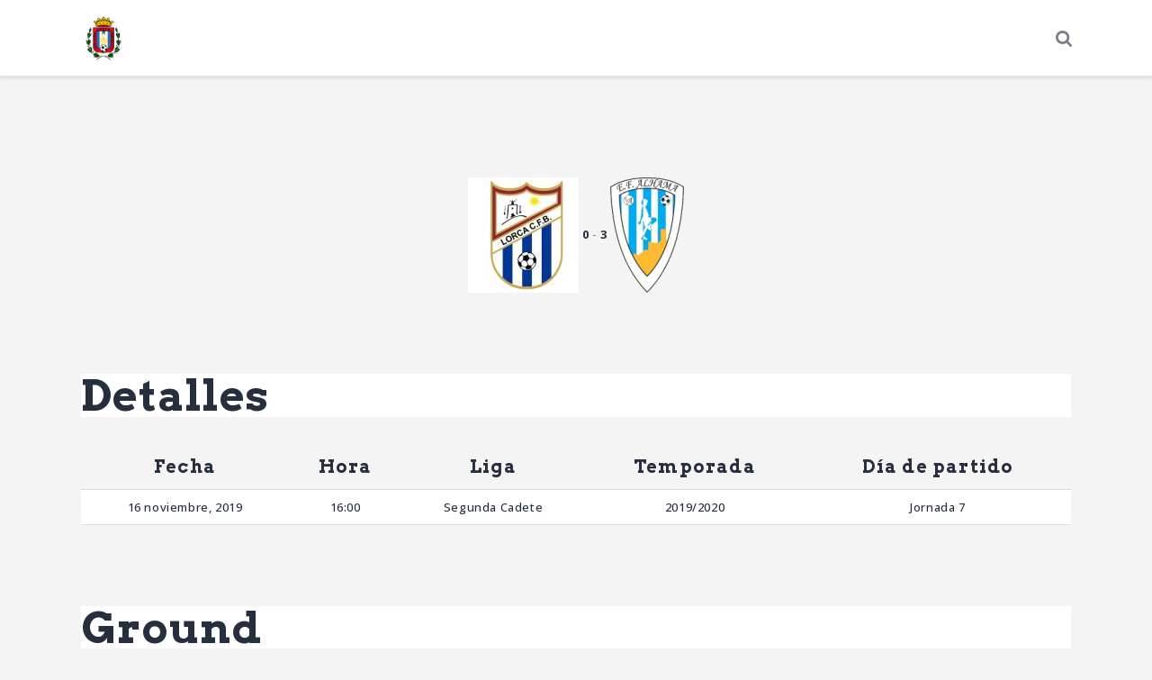

--- FILE ---
content_type: text/css
request_url: https://lorcadeportiva.es/wp-content/themes/tornados/css/__colors-default.css
body_size: 261761
content:
/* ATTENTION! This file was generated automatically! Don&#039;t change it!!!
----------------------------------------------------------------------- */
.scheme_default body,.scheme_default .body_style_boxed .page_wrap{}.scheme_default{color:#797e87}.scheme_default h1,.scheme_default h2,.scheme_default h3,.scheme_default h4,.scheme_default h5,.scheme_default h6,.scheme_default h1 a,.scheme_default h2 a,.scheme_default h3 a,.scheme_default h4 a,.scheme_default h5 a,.scheme_default h6 a,.scheme_default li a,.scheme_default [class*="color_style_"] h1 a,.scheme_default [class*="color_style_"] h2 a,.scheme_default [class*="color_style_"] h3 a,.scheme_default [class*="color_style_"] h4 a,.scheme_default [class*="color_style_"] h5 a,.scheme_default [class*="color_style_"] h6 a,.scheme_default [class*="color_style_"] li a{color:#262f3e}.scheme_default h1 a:hover,.scheme_default h2 a:hover,.scheme_default h3 a:hover,.scheme_default h4 a:hover,.scheme_default h5 a:hover,.scheme_default h6 a:hover,.scheme_default li a:hover{color:#EA592E}.scheme_default .color_style_link2 h1 a:hover,.scheme_default .color_style_link2 h2 a:hover,.scheme_default .color_style_link2 h3 a:hover,.scheme_default .color_style_link2 h4 a:hover,.scheme_default .color_style_link2 h5 a:hover,.scheme_default .color_style_link2 h6 a:hover,.scheme_default .color_style_link2 li a:hover{color:#80d572}.scheme_default .color_style_link3 h1 a:hover,.scheme_default .color_style_link3 h2 a:hover,.scheme_default .color_style_link3 h3 a:hover,.scheme_default .color_style_link3 h4 a:hover,.scheme_default .color_style_link3 h5 a:hover,.scheme_default .color_style_link3 h6 a:hover,.scheme_default .color_style_link3 li a:hover{color:#ddb837}.scheme_default .color_style_dark h1 a:hover,.scheme_default .color_style_dark h2 a:hover,.scheme_default .color_style_dark h3 a:hover,.scheme_default .color_style_dark h4 a:hover,.scheme_default .color_style_dark h5 a:hover,.scheme_default .color_style_dark h6 a:hover,.scheme_default .color_style_dark li a:hover{color:#EA592E}.scheme_default dt,.scheme_default b,.scheme_default strong,.scheme_default em,.scheme_default mark,.scheme_default ins{color:#262f3e}.scheme_default s,.scheme_default strike,.scheme_default del{color:#797e87}.scheme_default code{color:#797e87;	background-color:#ffffff;	border-color:#e3e3e3}.scheme_default code a{color:#EA592E}.scheme_default code a:hover{color:#EA592E}.scheme_default a{color:#EA592E}.scheme_default a:hover{color:#081324}.scheme_default .color_style_link2 a{color:#80d572}.scheme_default .color_style_link2 a:hover{color:#8be77c}.scheme_default .color_style_link3 a{color:#ddb837}.scheme_default .color_style_link3 a:hover{color:#eec432}.scheme_default .color_style_dark a{color:#262f3e}.scheme_default .color_style_dark a:hover{color:#EA592E}.scheme_default blockquote,.scheme_default .wp-block-pullquote:not(.is-style-solid-color){color:#ffffff;	background-color:#EA592E}.scheme_default blockquote:before{color:#ffffff}.scheme_default blockquote a{color:#000000}.scheme_default blockquote a:hover{color:#ffffff}.scheme_default blockquote dt,.scheme_default blockquote b,.scheme_default blockquote strong,.scheme_default blockquote i,.scheme_default blockquote em,.scheme_default blockquote mark,.scheme_default blockquote ins{color:#262f3e}.scheme_default blockquote s,.scheme_default blockquote strike,.scheme_default blockquote del{color:#797e87}.scheme_default blockquote code{color:#8c9097;	background-color:#28272e;	border-color:#3d3d3d}.scheme_default table th,.scheme_default table th + th,.scheme_default table td + th{border-color:#262f3e}.scheme_default table td,.scheme_default table th + td,.scheme_default table td + td{color:#797e87;	border-color:#e3e3e3}.scheme_default table:not(.table-condensed) th{color:#8c9097;	background-color:#0134BD}.scheme_default table th b,.scheme_default table th strong{color:#8c9097}.scheme_default .sc_table table>tbody>tr:nth-child(2n+1)>td{background-color:#EBEBEB}.scheme_default table>tbody>tr:nth-child(2n)>td{background-color:#f4f4f4}.scheme_default table th a{color:#ffffff}.scheme_default table th a:hover{color:#EA592E}.scheme_default hr{border-color:#e3e3e3}.scheme_default figure figcaption,.scheme_default .wp-caption .wp-caption-text,.scheme_default .wp-caption .wp-caption-dd,.scheme_default .wp-caption-overlay .wp-caption .wp-caption-text,.scheme_default .wp-caption-overlay .wp-caption .wp-caption-dd{color:#262f3e !important;	background:rgba(255,255,255,0.8) !important}.scheme_default ul>li:before{color:#EA592E}.scheme_default .widget_search form:after,.scheme_default .woocommerce.widget_product_search form:after,.scheme_default .widget_display_search form:after,.scheme_default #bbpress-forums #bbp-search-form:after{color:#ffffff}.scheme_default .widget_search form:hover:after,.scheme_default .woocommerce.widget_product_search form:hover:after,.scheme_default .widget_display_search form:hover:after,.scheme_default #bbpress-forums #bbp-search-form:hover:after{color:#ffffff}.scheme_default fieldset{border-color:#e3e3e3}.scheme_default fieldset legend{color:#262f3e;	background-color:#ffffff}.scheme_default input[type="text"],.scheme_default input[type="number"],.scheme_default input[type="email"],.scheme_default input[type="url"],.scheme_default input[type="tel"],.scheme_default input[type="search"],.scheme_default input[type="password"],.scheme_default .select_container,.scheme_default .select2-container.select2-container--default span.select2-choice,.scheme_default .select2-container.select2-container--default span.select2-selection,.scheme_default .select2-container.select2-container--default .select2-selection--single .select2-selection__rendered,.scheme_default .select2-container.select2-container--default .select2-selection--multiple,.scheme_default textarea,.scheme_default textarea.wp-editor-area,.scheme_default .tourmaster-form-field input[type="text"],.scheme_default .tourmaster-form-field input[type="email"],.scheme_default .tourmaster-form-field input[type="password"],.scheme_default .tourmaster-form-field textarea,.scheme_default .tourmaster-form-field select,.scheme_default .tourmaster-form-field.tourmaster-with-border input[type="text"],.scheme_default .tourmaster-form-field.tourmaster-with-border input[type="email"],.scheme_default .tourmaster-form-field.tourmaster-with-border input[type="password"],.scheme_default .tourmaster-form-field.tourmaster-with-border textarea,.scheme_default .tourmaster-form-field.tourmaster-with-border select,.scheme_default #buddypress .dir-search input[type="search"],.scheme_default #buddypress .dir-search input[type="text"],.scheme_default #buddypress .groups-members-search input[type="search"],.scheme_default #buddypress .groups-members-search input[type="text"],.scheme_default #buddypress .standard-form input[type="color"],.scheme_default #buddypress .standard-form input[type="date"],.scheme_default #buddypress .standard-form input[type="datetime-local"],.scheme_default #buddypress .standard-form input[type="datetime"],.scheme_default #buddypress .standard-form input[type="email"],.scheme_default #buddypress .standard-form input[type="month"],.scheme_default #buddypress .standard-form input[type="number"],.scheme_default #buddypress .standard-form input[type="password"],.scheme_default #buddypress .standard-form input[type="range"],.scheme_default #buddypress .standard-form input[type="search"],.scheme_default #buddypress .standard-form input[type="tel"],.scheme_default #buddypress .standard-form input[type="text"],.scheme_default #buddypress .standard-form input[type="time"],.scheme_default #buddypress .standard-form input[type="url"],.scheme_default #buddypress .standard-form input[type="week"],.scheme_default #buddypress .standard-form select,.scheme_default #buddypress .standard-form textarea,.scheme_default #buddypress form#whats-new-form textarea,.scheme_default #booked-page-form input[type="email"],.scheme_default #booked-page-form input[type="text"],.scheme_default #booked-page-form input[type="password"],.scheme_default #booked-page-form textarea,.scheme_default .booked-upload-wrap,.scheme_default .booked-upload-wrap input,.scheme_default form.mc4wp-form input[type="email"]{color:#797e87;	border-color:#e4e4e4;	background-color:#f4f4f4}.scheme_default .wp-block-search.wp-block-search__button-inside .wp-block-search__inside-wrapper{border-color:#e4e4e4}.scheme_default input[type="text"]:focus,.scheme_default input[type="text"].filled,.scheme_default input[type="number"]:focus,.scheme_default input[type="number"].filled,.scheme_default input[type="email"]:focus,.scheme_default input[type="email"].filled,.scheme_default input[type="tel"]:focus,.scheme_default input[type="search"]:focus,.scheme_default input[type="search"].filled,.scheme_default input[type="password"]:focus,.scheme_default input[type="password"].filled,.scheme_default .select_container:hover,.scheme_default select option:hover,.scheme_default select option:focus,.scheme_default .select2-container.select2-container--default span.select2-choice:hover,.scheme_default .select2-container.select2-container--focus span.select2-choice,.scheme_default .select2-container.select2-container--open span.select2-choice,.scheme_default .select2-container.select2-container--focus span.select2-selection--single .select2-selection__rendered,.scheme_default .select2-container.select2-container--open span.select2-selection--single .select2-selection__rendered,.scheme_default .select2-container.select2-container--default span.select2-selection--single:hover .select2-selection__rendered,.scheme_default .select2-container.select2-container--default span.select2-selection--multiple:hover,.scheme_default .select2-container.select2-container--focus span.select2-selection--multiple,.scheme_default .select2-container.select2-container--open span.select2-selection--multiple,.scheme_default textarea:focus,.scheme_default textarea.filled,.scheme_default textarea.wp-editor-area:focus,.scheme_default textarea.wp-editor-area.filled,.scheme_default .tourmaster-form-field input[type="text"]:focus,.scheme_default .tourmaster-form-field input[type="text"].filled,.scheme_default .tourmaster-form-field input[type="email"]:focus,.scheme_default .tourmaster-form-field input[type="email"].filled,.scheme_default .tourmaster-form-field input[type="password"]:focus,.scheme_default .tourmaster-form-field input[type="password"].filled,.scheme_default .tourmaster-form-field textarea:focus,.scheme_default .tourmaster-form-field textarea.filled,.scheme_default .tourmaster-form-field select:focus,.scheme_default .tourmaster-form-field select.filled,.scheme_default .tourmaster-form-field.tourmaster-with-border input[type="text"]:focus,.scheme_default .tourmaster-form-field.tourmaster-with-border input[type="text"].filled,.scheme_default .tourmaster-form-field.tourmaster-with-border input[type="email"]:focus,.scheme_default .tourmaster-form-field.tourmaster-with-border input[type="email"].filled,.scheme_default .tourmaster-form-field.tourmaster-with-border input[type="password"]:focus,.scheme_default .tourmaster-form-field.tourmaster-with-border input[type="password"].filled,.scheme_default .tourmaster-form-field.tourmaster-with-border textarea:focus,.scheme_default .tourmaster-form-field.tourmaster-with-border textarea.filled,.scheme_default .tourmaster-form-field.tourmaster-with-border select:focus,.scheme_default .tourmaster-form-field.tourmaster-with-border select.filled,.scheme_default #buddypress .dir-search input[type="search"]:focus,.scheme_default #buddypress .dir-search input[type="search"].filled,.scheme_default #buddypress .dir-search input[type="text"]:focus,.scheme_default #buddypress .dir-search input[type="text"].filled,.scheme_default #buddypress .groups-members-search input[type="search"]:focus,.scheme_default #buddypress .groups-members-search input[type="search"].filled,.scheme_default #buddypress .groups-members-search input[type="text"]:focus,.scheme_default #buddypress .groups-members-search input[type="text"].filled,.scheme_default #buddypress .standard-form input[type="color"]:focus,.scheme_default #buddypress .standard-form input[type="color"].filled,.scheme_default #buddypress .standard-form input[type="date"]:focus,.scheme_default #buddypress .standard-form input[type="date"].filled,.scheme_default #buddypress .standard-form input[type="datetime-local"]:focus,.scheme_default #buddypress .standard-form input[type="datetime-local"].filled,.scheme_default #buddypress .standard-form input[type="datetime"]:focus,.scheme_default #buddypress .standard-form input[type="datetime"].filled,.scheme_default #buddypress .standard-form input[type="email"]:focus,.scheme_default #buddypress .standard-form input[type="email"].filled,.scheme_default #buddypress .standard-form input[type="month"]:focus,.scheme_default #buddypress .standard-form input[type="month"].filled,.scheme_default #buddypress .standard-form input[type="number"]:focus,.scheme_default #buddypress .standard-form input[type="number"].filled,.scheme_default #buddypress .standard-form input[type="password"]:focus,.scheme_default #buddypress .standard-form input[type="password"].filled,.scheme_default #buddypress .standard-form input[type="range"]:focus,.scheme_default #buddypress .standard-form input[type="range"].filled,.scheme_default #buddypress .standard-form input[type="search"]:focus,.scheme_default #buddypress .standard-form input[type="search"].filled,.scheme_default #buddypress .standard-form input[type="tel"]:focus,.scheme_default #buddypress .standard-form input[type="tel"].filled,.scheme_default #buddypress .standard-form input[type="text"]:focus,.scheme_default #buddypress .standard-form input[type="text"].filled,.scheme_default #buddypress .standard-form input[type="time"]:focus,.scheme_default #buddypress .standard-form input[type="time"].filled,.scheme_default #buddypress .standard-form input[type="url"]:focus,.scheme_default #buddypress .standard-form input[type="url"].filled,.scheme_default #buddypress .standard-form input[type="week"]:focus,.scheme_default #buddypress .standard-form input[type="week"].filled,.scheme_default #buddypress .standard-form select:focus,.scheme_default #buddypress .standard-form select.filled,.scheme_default #buddypress .standard-form textarea:focus,.scheme_default #buddypress .standard-form textarea.filled,.scheme_default #buddypress form#whats-new-form textarea:focus,.scheme_default #buddypress form#whats-new-form textarea.filled,.scheme_default #booked-page-form input[type="email"]:focus,.scheme_default #booked-page-form input[type="email"].filled,.scheme_default #booked-page-form input[type="text"]:focus,.scheme_default #booked-page-form input[type="text"].filled,.scheme_default #booked-page-form input[type="password"]:focus,.scheme_default #booked-page-form input[type="password"].filled,.scheme_default #booked-page-form textarea:focus,.scheme_default #booked-page-form textarea.filled,.scheme_default .booked-upload-wrap:hover,.scheme_default .booked-upload-wrap input:focus,.scheme_default .booked-upload-wrap input.filled,.scheme_default form.mc4wp-form input[type="email"]:focus,.scheme_default form.mc4wp-form input[type="email"].filled{color:#262f3e;	border-color:#262f3e;	background-color:#f4f4f4}.scheme_default footer .select_container{background-color:#262f3e}.scheme_default input[placeholder]::-webkit-input-placeholder{color:#797e87; opacity:1}.scheme_default textarea[placeholder]::-webkit-input-placeholder{color:#797e87; opacity:1}.scheme_default input[placeholder]::-moz-placeholder{color:#797e87; opacity:1}.scheme_default textarea[placeholder]::-moz-placeholder{color:#797e87; opacity:1}.scheme_default input[placeholder]:-ms-input-placeholder{color:#797e87; opacity:1}.scheme_default textarea[placeholder]:-ms-input-placeholder{color:#797e87; opacity:1}.scheme_default input[placeholder]::placeholder{color:#797e87; opacity:1}.scheme_default textarea[placeholder]::placeholder{color:#797e87; opacity:1}.scheme_default .select_container:before{color:#797e87;	background-color:#f4f4f4}.scheme_default .select_container:focus:before,.scheme_default .select_container:hover:before{color:#262f3e;	background-color:#f4f4f4}.scheme_default .select_container:after,.scheme_default .woocommerce footer .select_container:after{color:#797e87}.scheme_default .select2-container--default .select2-selection--single .select2-selection__arrow::after,.scheme_default .woocommerce .select_container:after{color:#262f3e}.scheme_default .woocommerce .select_container:focus:after,.scheme_default .woocommerce .select_container:hover:after{color:#EA592E}.scheme_default .select_container:focus:after,.scheme_default .select_container:hover:after{color:#262f3e}.scheme_default .woocommerce footer .select_container:focus:after,.scheme_default .woocommerce footer .select_container:hover:after{color:#ffffff}.scheme_default .select_container select{color:#797e87;	background:#f4f4f4 !important;	border-color:#e4e4e4}.scheme_default .select_container select:focus{color:#262f3e;	background-color:#f4f4f4 !important}.scheme_default .select2-dropdown,.scheme_default .select2-container.select2-container--focus span.select2-selection,.scheme_default .select2-container.select2-container--open span.select2-selection{color:#262f3e;	border-color:#262f3e;	background:#f4f4f4}.scheme_default .select2-container .select2-results__option{color:#262f3e;	background:#f4f4f4}.scheme_default .select2-dropdown .select2-highlighted,.scheme_default .select2-container .select2-results__option--highlighted[aria-selected]{color:#ffffff;	background:#EA592E}.scheme_default .mc4wp-form label:has(>input[type="checkbox"])::before,.scheme_default .woocommerce-page .page_content_wrap label:has(>input[type="checkbox"])::before,.scheme_default .gdpr-terms-container span:has(>input[type="checkbox"])::before,.scheme_default input[type="radio"] + label:before,.scheme_default input[type="checkbox"] + label:before,.scheme_default input[type="radio"] + .wpcf7-list-item-label:before,.scheme_default input[type="checkbox"] + .wpcf7-list-item-label:before,.scheme_default .wpcf7-list-item-label.wpcf7-list-item-right:before,.scheme_default .edd_price_options ul>li>label>input[type="radio"] + span:before,.scheme_default .edd_price_options ul>li>label>input[type="checkbox"] + span:before,.scheme_default .trx_addons_popup_form_field_agree input[type="checkbox"] + label:before{color:#262f3e;	background:#ffffff;	border-color:#e3e3e3}.scheme_default .scheme_dark .mc4wp-form label:has(>input[type="checkbox"])::before{border-color:#e3e3e3;	background:transparent}.scheme_default .sc_button_simple:not(.sc_button_bg_image){color:#EA592E}.scheme_default .sc_button_simple:not(.sc_button_bg_image):hover{color:#081324 !important}.scheme_default .sc_button_simple.color_style_link2:not(.sc_button_bg_image),.scheme_default .color_style_link2 .sc_button_simple:not(.sc_button_bg_image){color:#80d572}.scheme_default .sc_button_simple.color_style_link2:not(.sc_button_bg_image):hover,.scheme_default .color_style_link2 .sc_button_simple:not(.sc_button_bg_image):hover{color:#8be77c}.scheme_default .sc_button_simple.color_style_link3:not(.sc_button_bg_image),.scheme_default .color_style_link3 .sc_button_simple:not(.sc_button_bg_image){color:#ddb837}.scheme_default .sc_button_simple.color_style_link3:not(.sc_button_bg_image):hover,.scheme_default .color_style_link3 .sc_button_simple:not(.sc_button_bg_image):hover{color:#eec432}.scheme_default .sc_button_simple.color_style_dark:not(.sc_button_bg_image),.scheme_default .color_style_dark .sc_button_simple:not(.sc_button_bg_image){color:#262f3e}.scheme_default .sc_button_simple.color_style_dark:not(.sc_button_bg_image):hover,.scheme_default .color_style_dark .sc_button_simple:not(.sc_button_bg_image):hover{color:#EA592E}.scheme_default .sc_button_bordered:not(.sc_button_bg_image){color:#EA592E;	border-color:#EA592E}.scheme_default .sc_button_bordered:not(.sc_button_bg_image):hover{color:#081324 !important;	border-color:#081324 !important}.scheme_default .sc_button_bordered.color_style_link2:not(.sc_button_bg_image){color:#80d572;	border-color:#80d572}.scheme_default .sc_button_bordered.color_style_link2:not(.sc_button_bg_image):hover{color:#8be77c !important;	border-color:#8be77c !important}.scheme_default .sc_button_bordered.color_style_link3:not(.sc_button_bg_image){color:#ddb837;	border-color:#ddb837}.scheme_default .sc_button_bordered.color_style_link3:not(.sc_button_bg_image):hover{color:#eec432 !important;	border-color:#eec432 !important}.scheme_default .sc_button_bordered.color_style_dark:not(.sc_button_bg_image){color:#262f3e;	border-color:#262f3e}.scheme_default .sc_button_bordered.color_style_dark:not(.sc_button_bg_image):hover{color:#EA592E !important;	border-color:#EA592E !important}.scheme_default .sp-view-all-link>a,.scheme_default button:not(.components-button),.scheme_default input[type="reset"],.scheme_default input[type="submit"],.scheme_default input[type="button"],.scheme_default .post_item .more-link,.scheme_default .comments_wrap .form-submit input[type="submit"],.scheme_default .wp-block-button:not(.is-style-outline)>.wp-block-button__link,.scheme_default #buddypress .comment-reply-link,.scheme_default #buddypress .generic-button a,.scheme_default #buddypress a.button,.scheme_default #buddypress button,.scheme_default #buddypress input[type="button"],.scheme_default #buddypress input[type="reset"],.scheme_default #buddypress input[type="submit"],.scheme_default #buddypress ul.button-nav li a,.scheme_default a.bp-title-button,.scheme_default .booked-calendar-wrap .booked-appt-list .timeslot .timeslot-people button,.scheme_default #booked-profile-page .booked-profile-appt-list .appt-block .booked-cal-buttons .google-cal-button>a,.scheme_default #booked-profile-page input[type="submit"],.scheme_default #booked-profile-page button,.scheme_default .booked-list-view input[type="submit"],.scheme_default .booked-list-view button,.scheme_default table.booked-calendar input[type="submit"],.scheme_default table.booked-calendar button,.scheme_default .booked-modal input[type="submit"],.scheme_default .booked-modal button,.scheme_default .sc_button_default,.scheme_default .sc_button:not(.sc_button_simple):not(.sc_button_bordered):not(.sc_button_bg_image),.scheme_default .socials_share:not(.socials_type_drop) .social_icon,.scheme_default .tourmaster-tour-search-wrap input.tourmaster-tour-search-submit[type="submit"],.scheme_default .edd_download_purchase_form .button,.scheme_default #edd-purchase-button,.scheme_default .edd-submit.button,.scheme_default .widget_edd_cart_widget .edd_checkout a,.scheme_default .sc_edd_details .downloads_page_tags .downloads_page_data>a,.scheme_default .mc4wp-form input[type="submit"],.scheme_default #btn-buy,.scheme_default .woocommerce #respond input#submit,.scheme_default .woocommerce .button,.scheme_default .woocommerce-page .button,.scheme_default .woocommerce a.button,.scheme_default .woocommerce-page a.button,.scheme_default .woocommerce button.button,.scheme_default .woocommerce-page button.button,.scheme_default .woocommerce input.button,.scheme_default .woocommerce-page input.button,.scheme_default .woocommerce input[type="button"],.scheme_default .woocommerce-page input[type="button"],.scheme_default .woocommerce input[type="submit"],.scheme_default .woocommerce-page input[type="submit"],.scheme_default .woocommerce #respond input#submit.alt,.scheme_default .woocommerce a.button.alt,.scheme_default .woocommerce button.button.alt,.scheme_default .woocommerce input.button.alt{color:#ffffff;	background-color:#EA592E}.scheme_default div .sp-view-all-link>a{color:#ffffff !important}.scheme_default .woocommerce #respond input#submit.disabled,.scheme_default .woocommerce #respond input#submit:disabled,.scheme_default .woocommerce #respond input#submit[disabled]:disabled,.scheme_default .woocommerce a.button.disabled,.scheme_default .woocommerce a.button:disabled,.scheme_default .woocommerce a.button[disabled]:disabled,.scheme_default .woocommerce button.button.disabled,.scheme_default .woocommerce button.button:disabled,.scheme_default .woocommerce button.button[disabled]:disabled,.scheme_default .woocommerce input.button.disabled,.scheme_default .woocommerce input.button:disabled,.scheme_default .woocommerce input.button[disabled]:disabled{color:#ffffff}.scheme_default .theme_button{color:#ffffff !important;	background-color:#EA592E !important}.scheme_default .theme_button.color_style_link2{background-color:#80d572 !important}.scheme_default .theme_button.color_style_link3{background-color:#ddb837 !important}.scheme_default .theme_button.color_style_dark{color:#ffffff !important;	background-color:#262f3e !important}.scheme_default .sc_price_item_link{color:#ffffff;	background-color:#ffffff}.scheme_default .sc_button_default.color_style_link2,.scheme_default .sc_button.color_style_link2:not(.sc_button_simple):not(.sc_button_bordered):not(.sc_button_bg_image){background-color:#80d572}.scheme_default .sc_button_default.color_style_link3,.scheme_default .sc_button.color_style_link3:not(.sc_button_simple):not(.sc_button_bordered):not(.sc_button_bg_image){background-color:#ddb837}.scheme_default .sc_button_default.color_style_dark,.scheme_default .sc_button.color_style_dark:not(.sc_button_simple):not(.sc_button_bordered):not(.sc_button_bg_image){color:#ffffff;	background-color:#262f3e}.scheme_default .search_wrap .search_submit:before{color:#797e87}.scheme_default button[disabled],.scheme_default input[type="submit"][disabled],.scheme_default input[type="button"][disabled],.scheme_default button[disabled]:hover,.scheme_default input[type="submit"][disabled]:hover,.scheme_default input[type="button"][disabled]:hover{background-color:rgba(38,47,62,0.4) !important;	color:#ffffff !important}.scheme_default .sp-view-all-link>a:hover,.scheme_default button:hover,.scheme_default button:focus,.scheme_default input[type="submit"]:hover,.scheme_default input[type="submit"]:focus,.scheme_default input[type="reset"]:hover,.scheme_default input[type="reset"]:focus,.scheme_default input[type="button"]:hover,.scheme_default input[type="button"]:focus,.scheme_default .post_item .more-link:hover,.scheme_default .comments_wrap .form-submit input[type="submit"]:hover,.scheme_default .comments_wrap .form-submit input[type="submit"]:focus,.scheme_default .wp-block-button:not(.is-style-outline)>.wp-block-button__link:hover,.scheme_default .wp-block-button:not(.is-style-outline)>.wp-block-button__link:focus,.scheme_default #buddypress .comment-reply-link:hover,.scheme_default #buddypress .generic-button a:hover,.scheme_default #buddypress a.button:hover,.scheme_default #buddypress button:hover,.scheme_default #buddypress input[type="button"]:hover,.scheme_default #buddypress input[type="reset"]:hover,.scheme_default #buddypress input[type="submit"]:hover,.scheme_default #buddypress ul.button-nav li a:hover,.scheme_default a.bp-title-button:hover,.scheme_default .booked-calendar-wrap .booked-appt-list .timeslot .timeslot-people button:hover,.scheme_default body #booked-profile-page .booked-profile-appt-list .appt-block .booked-cal-buttons .google-cal-button>a:hover,.scheme_default body #booked-profile-page input[type="submit"]:hover,.scheme_default body #booked-profile-page button:hover,.scheme_default body .booked-list-view input[type="submit"]:hover,.scheme_default body .booked-list-view button:hover,.scheme_default body table.booked-calendar input[type="submit"]:hover,.scheme_default body table.booked-calendar button:hover,.scheme_default body .booked-modal input[type="submit"]:hover,.scheme_default body .booked-modal button:hover,.scheme_default .sc_button_default:hover,.scheme_default .sc_button:not(.sc_button_simple):not(.sc_button_bordered):not(.sc_button_bg_image):hover,.scheme_default .socials_share:not(.socials_type_drop) .social_icon:hover,.scheme_default .tourmaster-tour-search-wrap input.tourmaster-tour-search-submit[type="submit"]:hover,.scheme_default .edd_download_purchase_form .button:hover,.scheme_default .edd_download_purchase_form .button:active,.scheme_default .edd_download_purchase_form .button:focus,.scheme_default #edd-purchase-button:hover,.scheme_default #edd-purchase-button:active,.scheme_default #edd-purchase-button:focus,.scheme_default .edd-submit.button:hover,.scheme_default .edd-submit.button:active,.scheme_default .edd-submit.button:focus,.scheme_default .widget_edd_cart_widget .edd_checkout a:hover,.scheme_default .sc_edd_details .downloads_page_tags .downloads_page_data>a:hover,.scheme_default .mc4wp-form input[type="submit"]:hover,.scheme_default .mc4wp-form input[type="submit"]:focus,.scheme_default #btn-buy:hover,.scheme_default .woocommerce #respond input#submit:hover,.scheme_default .woocommerce .button:hover,.scheme_default .woocommerce-page .button:hover,.scheme_default .woocommerce a.button:hover,.scheme_default .woocommerce-page a.button:hover,.scheme_default .woocommerce button.button:hover,.scheme_default .woocommerce-page button.button:hover,.scheme_default .woocommerce input.button:hover,.scheme_default .woocommerce-page input.button:hover,.scheme_default .woocommerce input[type="button"]:hover,.scheme_default .woocommerce-page input[type="button"]:hover,.scheme_default .woocommerce input[type="submit"]:hover,.scheme_default .woocommerce-page input[type="submit"]:hover{color:#ffffff;	background-color:#262f3e}.scheme_default .wp-block-file__button{color:#ffffff;	background-color:#EA592E}.scheme_default .wp-block-file__button:hover{color:#ffffff;	background-color:#262f3e}.scheme_default div .sp-view-all-link>a:hover{color:#ffffff !important}.scheme_default .woocommerce #respond input#submit.alt:hover,.scheme_default .woocommerce a.button.alt:hover,.scheme_default .woocommerce button.button.alt:hover,.scheme_default .woocommerce input.button.alt:hover{color:#ffffff;	background-color:#081324}.scheme_default .theme_button:hover,.scheme_default .theme_button:focus{color:#ffffff !important;	background-color:#262f3e !important}.scheme_default .theme_button.color_style_link2:hover{background-color:#8be77c !important}.scheme_default .theme_button.color_style_link3:hover{background-color:#eec432 !important}.scheme_default .theme_button.color_style_dark:hover{color:#1d1d1d !important;	background-color:#EA592E !important}.scheme_default .sc_price_item:hover .sc_price_item_link,.scheme_default .sc_price_item_link:hover{color:#ffffff;	background-color:#EA592E}.scheme_default .sc_button_default.color_style_link2:hover,.scheme_default .sc_button.color_style_link2:not(.sc_button_simple):not(.sc_button_bordered):not(.sc_button_bg_image):hover{background-color:#8be77c}.scheme_default .sc_button_default.color_style_link3:hover,.scheme_default .sc_button.color_style_link3:not(.sc_button_simple):not(.sc_button_bordered):not(.sc_button_bg_image):hover{background-color:#eec432}.scheme_default .sc_button_default.color_style_dark:hover,.scheme_default .sc_button.color_style_dark:not(.sc_button_simple):not(.sc_button_bordered):not(.sc_button_bg_image):hover{color:#1d1d1d;	background-color:#EA592E}.scheme_default .search_wrap .search_submit:hover:before{color:#262f3e}.scheme_default.sidebar .sc_button_simple:not(.sc_button_bg_image){color:#EA592E}.scheme_default.sidebar .sc_button_simple:not(.sc_button_bg_image):hover{color:#EA592E !important}.scheme_default.sidebar .sc_button_bordered:not(.sc_button_bg_image),.scheme_default .wp-block-button.is-style-outline>.wp-block-button__link,.scheme_default .wp-block-button.is-style-outline>.wp-block-button__link:hover,.scheme_default .wp-block-button.is-style-outline>.wp-block-button__link:focus{color:#EA592E;	border-color:#EA592E}.scheme_default.sidebar .sc_button_bordered:not(.sc_button_bg_image):hover{color:#EA592E !important;	border-color:#EA592E !important}.scheme_default .wp-editor-container input[type="button"]{background-color:#ffffff;	border-color:#e3e3e3;	color:#1d1d1d;	-webkit-box-shadow:0 1px 0 0 #EBEBEB; -ms-box-shadow:0 1px 0 0 #EBEBEB; box-shadow:0 1px 0 0 #EBEBEB}.scheme_default .wp-editor-container input[type="button"]:hover,.scheme_default .wp-editor-container input[type="button"]:focus{background-color:#f4f4f4;	border-color:#EBEBEB;	color:#EA592E}.scheme_default .sticky{background-color:#0134BD !important;	color:#ffffff !important}.scheme_default .sticky .post_title a *,.scheme_default .sticky .post_title a,.scheme_default .sticky .post_title{color:#ffffff}.scheme_default .sticky .post_title a:hover *,.scheme_default .sticky .post_title a:hover{color:#EA592E}.scheme_default .sticky .label_sticky{border-top-color:#EA592E}.scheme_default.top_panel,.scheme_default.footer_wrap{color:#797e87;	background-color:#ffffff}.scheme_default.sc_layouts_row{color:#797e87;	background-color:#ffffff}.scheme_default .sc_layouts_row_delimiter,.scheme_default.sc_layouts_row_delimiter{border-color:#e3e3e3}.footer_wrap .scheme_default.vc_row .sc_layouts_row_delimiter,.footer_wrap .scheme_default.sc_layouts_row_delimiter,.scheme_default.footer_wrap .sc_layouts_row_delimiter{border-color:#e3e3e3}.scheme_default .sc_layouts_item_icon{color:#797e87}.scheme_default .sc_layouts_item_details_line1{color:#EA592E}.scheme_default .sc_layouts_item_details_line2{color:#262f3e}.scheme_default span.trx_addons_login_menu,.scheme_default span.trx_addons_login_menu:after{color:#797e87;	background-color:#ffffff;	border-color:#e3e3e3}.scheme_default span.trx_addons_login_menu .trx_addons_login_menu_delimiter{border-color:#e3e3e3}.scheme_default span.trx_addons_login_menu .trx_addons_login_menu_item{color:#797e87}.scheme_default span.trx_addons_login_menu .trx_addons_login_menu_item:hover{color:#1d1d1d;	background-color:#f4f4f4}.scheme_default .sc_layouts_row_fixed_on{background-color:#ffffff}.scheme_default .sc_layouts_row.sc_layouts_row_type_narrow,.scheme_default.sc_layouts_row.sc_layouts_row_type_narrow{color:#797e87;	background-color:#ffffff}.scheme_default .sc_layouts_row_type_narrow .sc_layouts_item,.scheme_default.sc_layouts_row_type_narrow .sc_layouts_item{color:#797e87}.scheme_default .sc_layouts_row_type_narrow .sc_layouts_item a:not(.sc_button):not(.button),.scheme_default.sc_layouts_row_type_narrow .sc_layouts_item a:not(.sc_button):not(.button){color:#797e87}.scheme_default .sc_layouts_row_type_narrow .sc_layouts_item a:not(.sc_button):not(.button):hover,.scheme_default .sc_layouts_row_type_narrow .sc_layouts_item a:not(.sc_button):not(.button):hover .sc_layouts_item_icon,.scheme_default.sc_layouts_row_type_narrow .sc_layouts_item a:not(.sc_button):not(.button):hover,.scheme_default.sc_layouts_row_type_narrow .sc_layouts_item a:not(.sc_button):not(.button):hover .sc_layouts_item_icon{color:#1d1d1d}.scheme_default .sc_layouts_row_type_narrow .sc_layouts_item_icon,.scheme_default.sc_layouts_row_type_narrow .sc_layouts_item_icon{color:#EA592E}.scheme_default .sc_layouts_row_type_narrow .sc_layouts_item_details_line1,.scheme_default .sc_layouts_row_type_narrow .sc_layouts_item_details_line2,.scheme_default.sc_layouts_row_type_narrow .sc_layouts_item_details_line1,.scheme_default.sc_layouts_row_type_narrow .sc_layouts_item_details_line2{color:#797e87}.scheme_default .sc_layouts_row_type_narrow .socials_wrap .social_item .social_icon,.scheme_default.sc_layouts_row_type_narrow .socials_wrap .social_item .social_icon{background-color:transparent;	color:#EA592E}.scheme_default .sc_layouts_row_type_narrow .socials_wrap .social_item:hover .social_icon,.scheme_default.sc_layouts_row_type_narrow .socials_wrap .social_item:hover .social_icon{background-color:transparent;	color:#EA592E}.scheme_default .sc_layouts_row_type_narrow .sc_button_default,.scheme_default .sc_layouts_row_type_narrow .sc_button:not(.sc_button_simple):not(.sc_button_bordered):not(.sc_button_bg_image),.scheme_default.sc_layouts_row_type_narrow .sc_button_default,.scheme_default.sc_layouts_row_type_narrow .sc_button:not(.sc_button_simple):not(.sc_button_bordered):not(.sc_button_bg_image){background-color:#EA592E;	color:#ffffff}.scheme_default .sc_layouts_row_type_narrow .sc_button_default:hover,.scheme_default .sc_layouts_row_type_narrow .sc_button:not(.sc_button_simple):not(.sc_button_bordered):not(.sc_button_bg_image):hover,.scheme_default.sc_layouts_row_type_narrow .sc_button_default:hover,.scheme_default.sc_layouts_row_type_narrow .sc_button:not(.sc_button_simple):not(.sc_button_bordered):not(.sc_button_bg_image):hover{background-color:#EA592E;	color:#ffffff}.scheme_default .sc_layouts_row_type_narrow .sc_button.color_style_link2,.scheme_default.sc_layouts_row_type_narrow .sc_button.color_style_link2{background-color:#ffffff;	color:#ffffff}.scheme_default .sc_layouts_row_type_narrow .sc_button.color_style_link2:hover,.scheme_default.sc_layouts_row_type_narrow .sc_button.color_style_link2:hover{background-color:#797e87;	color:#ffffff !important}.scheme_default .sc_layouts_row_type_narrow .sc_button.color_style_link3,.scheme_default.sc_layouts_row_type_narrow .sc_button.color_style_link3{background-color:#F2D653;	color:#ffffff}.scheme_default .sc_layouts_row_type_narrow .sc_button.color_style_link3:hover,.scheme_default.sc_layouts_row_type_narrow .sc_button.color_style_link2:hover{background-color:#FFBB00;	color:#ffffff !important}.scheme_default .sc_layouts_row_type_narrow .sc_button.color_style_dark,.scheme_default.sc_layouts_row_type_narrow .sc_button.color_style_dark{background-color:#1d1d1d;	color:#ffffff}.scheme_default .sc_layouts_row_type_narrow .sc_button.color_style_dark:hover,.scheme_default.sc_layouts_row_type_narrow .sc_button.color_style_dark:hover{background-color:#EA592E;	color:#ffffff !important}.scheme_default .sc_layouts_row_type_narrow .sc_button_bordered:not(.sc_button_bg_image),.scheme_default.sc_layouts_row_type_narrow .sc_button_bordered:not(.sc_button_bg_image){color:#EA592E;	border-color:#EA592E}.scheme_default .sc_layouts_row_type_narrow .sc_button_bordered:not(.sc_button_bg_image):hover,.scheme_default.sc_layouts_row_type_narrow .sc_button_bordered:not(.sc_button_bg_image):hover{color:#EA592E !important;	border-color:#EA592E !important}.scheme_default .sc_layouts_row_type_narrow .sc_button_bordered.color_style_link2:not(.sc_button_bg_image),.scheme_default.sc_layouts_row_type_narrow .sc_button_bordered.color_style_link2:not(.sc_button_bg_image){color:#ffffff;	border-color:#ffffff}.scheme_default .sc_layouts_row_type_narrow .sc_button_bordered.color_style_link2:not(.sc_button_bg_image):hover,.scheme_default.sc_layouts_row_type_narrow .sc_button_bordered.color_style_link2:not(.sc_button_bg_image):hover{color:#797e87 !important;	border-color:#797e87 !important}.scheme_default .sc_layouts_row_type_narrow .sc_button_bordered.color_style_link3:not(.sc_button_bg_image),.scheme_default.sc_layouts_row_type_narrow .sc_button_bordered.color_style_link3:not(.sc_button_bg_image){color:#F2D653;	border-color:#F2D653}.scheme_default .sc_layouts_row_type_narrow .sc_button_bordered.color_style_link3:not(.sc_button_bg_image):hover,.scheme_default.sc_layouts_row_type_narrow .sc_button_bordered.color_style_link3:not(.sc_button_bg_image):hover{color:#FFBB00 !important;	border-color:#FFBB00 !important}.scheme_default .sc_layouts_row_type_narrow .sc_button_bordered.color_style_dark:not(.sc_button_bg_image),.scheme_default.sc_layouts_row_type_narrow .sc_button_bordered.color_style_dark:not(.sc_button_bg_image){color:#1d1d1d;	border-color:#1d1d1d}.scheme_default .sc_layouts_row_type_narrow .sc_button_bordered.color_style_dark:not(.sc_button_bg_image):hover,.scheme_default.sc_layouts_row_type_narrow .sc_button_bordered.color_style_dark:not(.sc_button_bg_image):hover{color:#EA592E !important;	border-color:#EA592E !important}.scheme_default .sc_layouts_row_type_narrow .search_wrap .search_submit,.scheme_default.sc_layouts_row_type_narrow .search_wrap .search_submit{background-color:transparent;	color:#EA592E}.scheme_default .sc_layouts_row_type_narrow .search_wrap .search_field,.scheme_default.sc_layouts_row_type_narrow .search_wrap .search_field{color:#797e87}.scheme_default .sc_layouts_row_type_narrow .search_wrap .search_field::-webkit-input-placeholder,.scheme_default.sc_layouts_row_type_narrow .search_wrap .search_field::-webkit-input-placeholder{color:#797e87}.scheme_default .sc_layouts_row_type_narrow .search_wrap .search_field::-moz-placeholder,.scheme_default.sc_layouts_row_type_narrow .search_wrap .search_field::-moz-placeholder{color:#797e87}.scheme_default .sc_layouts_row_type_narrow .search_wrap .search_field:-ms-input-placeholder,.scheme_default.sc_layouts_row_type_narrow .search_wrap .search_field:-ms-input-placeholder{color:#797e87}.scheme_default .sc_layouts_row_type_narrow .search_wrap .search_field:focus,.scheme_default.sc_layouts_row_type_narrow .search_wrap .search_field:focus{color:#1d1d1d}.scheme_default .sc_layouts_row_type_compact .sc_layouts_item,.scheme_default.sc_layouts_row_type_compact .sc_layouts_item{color:#797e87}.scheme_default .sc_layouts_row_type_compact .sc_layouts_item a:not(.sc_button):not(.button),.scheme_default.sc_layouts_row_type_compact .sc_layouts_item a:not(.sc_button):not(.button){color:#797e87}.scheme_default .sc_layouts_row_type_compact .sc_layouts_item a:not(.sc_button):not(.button):hover,.scheme_default .sc_layouts_row_type_compact .sc_layouts_item a:hover .sc_layouts_item_icon,.scheme_default.sc_layouts_row_type_compact .sc_layouts_item a:not(.sc_button):not(.button):hover,.scheme_default.sc_layouts_row_type_compact .sc_layouts_item a:hover .sc_layouts_item_icon{color:#262f3e}.scheme_default .sc_layouts_row_type_compact .sc_layouts_item_icon,.scheme_default.sc_layouts_row_type_compact .sc_layouts_item_icon{color:#797e87}.scheme_default .sc_layouts_row_type_compact .sc_layouts_item_details_line1,.scheme_default .sc_layouts_row_type_compact .sc_layouts_item_details_line2,.scheme_default.sc_layouts_row_type_compact .sc_layouts_item_details_line1,.scheme_default.sc_layouts_row_type_compact .sc_layouts_item_details_line2{color:#797e87}.scheme_default .sc_layouts_row_type_compact .socials_wrap .social_item .social_icon,.scheme_default.sc_layouts_row_type_compact .socials_wrap .social_item .social_icon{background-color:transparent;	color:#262f3e}.scheme_default .sc_layouts_row_type_compact .socials_wrap .social_item:hover .social_icon,.scheme_default.sc_layouts_row_type_compact .socials_wrap .social_item:hover .social_icon{background-color:transparent;	color:#081324}.scheme_default .sc_layouts_row_type_compact .search_wrap .search_submit,.scheme_default.sc_layouts_row_type_compact .search_wrap .search_submit{background-color:transparent;	color:#262f3e}.scheme_default .sc_layouts_row_type_compact .search_wrap .search_submit:hover,.scheme_default.sc_layouts_row_type_compact .search_wrap .search_submit:hover{background-color:transparent;	color:#081324}.scheme_default .sc_layouts_row_type_compact .search_wrap.search_style_normal .search_submit,.scheme_default.sc_layouts_row_type_compact .search_wrap.search_style_normal .search_submit{color:#EA592E}.scheme_default .sc_layouts_row_type_compact .search_wrap.search_style_normal .search_submit:hover,.scheme_default.sc_layouts_row_type_compact .search_wrap.search_style_normal .search_submit:hover{color:#081324}.scheme_default .sc_layouts_row_type_compact .search_wrap .search_field::-webkit-input-placeholder,.scheme_default.sc_layouts_row_type_compact .search_wrap .search_field::-webkit-input-placeholder{color:#797e87}.scheme_default .sc_layouts_row_type_compact .search_wrap .search_field::-moz-placeholder,.scheme_default.sc_layouts_row_type_compact .search_wrap .search_field::-moz-placeholder{color:#797e87}.scheme_default .sc_layouts_row_type_compact .search_wrap .search_field:-ms-input-placeholder,.scheme_default.sc_layouts_row_type_compact .search_wrap .search_field:-ms-input-placeholder{color:#797e87}.scheme_default .sc_layouts_row_type_normal .sc_layouts_item,.scheme_default.sc_layouts_row_type_normal .sc_layouts_item{color:#797e87}.scheme_default .sc_layouts_row_type_normal .sc_layouts_item a:not(.sc_button):not(.button):not(.elementor-button),.scheme_default.sc_layouts_row_type_normal .sc_layouts_item a:not(.sc_button):not(.button):not(.elementor-button){color:#797e87}.scheme_default .sc_layouts_row_type_normal .sc_layouts_item a:not(.sc_button):not(.button):not(.elementor-button):hover,.scheme_default .sc_layouts_row_type_normal .sc_layouts_item a:not(.sc_button):not(.button):not(.elementor-button):hover .sc_layouts_item_icon,.scheme_default.sc_layouts_row_type_normal .sc_layouts_item a:not(.sc_button):not(.elementor-button):not(.button):hover,.scheme_default.sc_layouts_row_type_normal .sc_layouts_item a:not(.sc_button):not(.elementor-button):not(.button):hover .sc_layouts_item_icon{color:#262f3e}.scheme_default .sc_layouts_row_type_normal .search_wrap .search_submit:before,.scheme_default.sc_layouts_row_type_normal .search_wrap .search_submit:before,.scheme_default .sc_layouts_row_type_normal .search_wrap .search_submit,.scheme_default.sc_layouts_row_type_normal .search_wrap .search_submit{background-color:transparent;	color:#262f3e}.scheme_default .sc_layouts_row_type_normal .search_wrap .search_submit:hover:before,.scheme_default.sc_layouts_row_type_normal .search_wrap .search_submit:hover:before,.scheme_default .sc_layouts_row_type_normal .search_wrap .search_submit:hover,.scheme_default.sc_layouts_row_type_normal .search_wrap .search_submit:hover{background-color:transparent;	color:#797e87}.scheme_default .sc_layouts_logo b{color:#262f3e}.scheme_default .sc_layouts_logo i{color:#EA592E}.scheme_default .sc_layouts_logo_text,.scheme_default .sc_layouts_logo .logo_text{color:#262f3e !important}.scheme_default .sc_layouts_logo_text:hover,.scheme_default .sc_layouts_logo:hover .logo_text{color:#EA592E !important}.scheme_default .sc_layouts_logo_slogan,.scheme_default .sc_layouts_logo .logo_slogan{color:#797e87 !important}.scheme_default .search_style_expand.search_opened{background-color:#ffffff;	border-color:#e3e3e3}.scheme_default .search_style_expand.search_opened .search_submit{color:#797e87}.scheme_default .search_style_expand .search_submit:hover,.scheme_default .search_style_expand .search_submit:focus{color:#262f3e}.scheme_default .search_style_fullscreen.search_opened .search_form_wrap{background-color:rgba(255,255,255,0.9)}.scheme_default .search_style_fullscreen.search_opened .search_form{border-color:#262f3e}.scheme_default .search_style_fullscreen.search_opened .search_close,.scheme_default .search_style_fullscreen.search_opened .search_field,.scheme_default .search_style_fullscreen.search_opened .search_submit{color:#262f3e}.scheme_default .search_style_fullscreen.search_opened .search_close:hover,.scheme_default .search_style_fullscreen.search_opened .search_field:hover,.scheme_default .search_style_fullscreen.search_opened .search_field:focus,.scheme_default .search_style_fullscreen.search_opened .search_submit:hover,.scheme_default .search_style_fullscreen.search_opened .search_submit:focus{color:#797e87}.scheme_default .search_style_fullscreen.search_opened .search_field::-webkit-input-placeholder{color:#797e87; opacity:1}.scheme_default .search_style_fullscreen.search_opened .search_field::-moz-placeholder{color:#797e87; opacity:1}.scheme_default .search_style_fullscreen.search_opened .search_field:-moz-placeholder{color:#797e87; opacity:1}.scheme_default .search_style_fullscreen.search_opened .search_field:-ms-input-placeholder{color:#797e87; opacity:1}.scheme_default .search_wrap .search_results{background-color:#ffffff;	border-color:#e3e3e3}.scheme_default .search_wrap .search_results:after{background-color:#ffffff;	border-left-color:#e3e3e3;	border-top-color:#e3e3e3}.scheme_default .search_wrap .search_results .search_results_close{color:#797e87}.scheme_default .search_wrap .search_results .search_results_close:hover{color:#262f3e}.scheme_default .search_results.widget_area .post_item + .post_item{border-top-color:#e3e3e3}.scheme_default .sc_layouts_title .sc_layouts_title_meta,.scheme_default .sc_layouts_title .sc_layouts_title_breadcrumbs,.scheme_default .sc_layouts_title .sc_layouts_title_breadcrumbs a,.scheme_default .sc_layouts_title .sc_layouts_title_description,.scheme_default .sc_layouts_title .post_meta,.scheme_default .sc_layouts_title .post_meta_item,.scheme_default .sc_layouts_title .post_meta .vc_inline-link,.scheme_default .sc_layouts_title .post_meta_item a,.scheme_default .sc_layouts_title .post_meta_item:after,.scheme_default .sc_layouts_title .post_meta_item:hover:after,.scheme_default .sc_layouts_title .post_meta_item.post_meta_edit:after,.scheme_default .sc_layouts_title .post_meta_item.post_meta_edit:hover:after,.scheme_default .sc_layouts_title .post_meta_item.post_categories,.scheme_default .sc_layouts_title .post_meta_item.post_categories a,.scheme_default .sc_layouts_title .post_info .post_info_item,.scheme_default .sc_layouts_title .post_info .post_info_item a,.scheme_default .sc_layouts_title .post_info_counters .post_meta_item{color:#262f3e}.scheme_default .sc_layouts_title .post_meta_item a:hover,.scheme_default .sc_layouts_title .sc_layouts_title_breadcrumbs a:hover,.scheme_default .sc_layouts_title .post_meta .vc_inline-link:hover,.scheme_default .sc_layouts_title a.post_meta_item:hover,.scheme_default .sc_layouts_title .post_meta_item.post_categories a:hover,.scheme_default .sc_layouts_title .post_info .post_info_item a:hover,.scheme_default .sc_layouts_title .post_info_counters .post_meta_item:hover{color:#081324}.scheme_default .sc_layouts_menu_nav>li>a{color:#262f3e}.scheme_default .sc_layouts_menu_nav>li>a:hover,.scheme_default .sc_layouts_menu_nav>li.sfHover>a{color:#EA592E !important}.scheme_default .sc_layouts_menu_nav>li.current-menu-item>a,.scheme_default .sc_layouts_menu_nav>li.current-menu-parent>a,.scheme_default .sc_layouts_menu_nav>li.current-menu-ancestor>a{color:#EA592E !important}.scheme_default .sc_layouts_menu_nav .menu-collapse>a:before{color:#797e87}.scheme_default .sc_layouts_menu_nav .menu-collapse>a:after{background-color:#ffffff}.scheme_default .sc_layouts_menu_nav .menu-collapse>a:hover:before{color:#EA592E}.scheme_default .sc_layouts_menu_nav .menu-collapse>a:hover:after{background-color:#f4f4f4}.scheme_default .sc_layouts_menu_popup .sc_layouts_menu_nav,.scheme_default .sc_layouts_menu_nav>li ul{background-color:#0134BD}.scheme_default .widget_nav_menu li.menu-delimiter,.scheme_default .sc_layouts_menu_nav>li li.menu-delimiter{border-color:#262f3e}.scheme_default .sc_layouts_menu_nav>li>ul:after{background-color:#0134BD}.scheme_default .sc_layouts_menu_popup .sc_layouts_menu_nav>li>a,.scheme_default .sc_layouts_menu_nav>li li>a{color:#8c9097 !important}.scheme_default .sc_layouts_menu_popup .sc_layouts_menu_nav>li>a:hover,.scheme_default .sc_layouts_menu_popup .sc_layouts_menu_nav>li.sfHover>a,.scheme_default .sc_layouts_menu_nav>li li>a:hover,.scheme_default .sc_layouts_menu_nav>li li.sfHover>a{color:#EA592E !important}.scheme_default .sc_layouts_menu_nav>li li>a:hover:after{color:#EA592E !important}.scheme_default .sc_layouts_menu_nav li[class*="columns-"] li.menu-item-has-children>a:hover,.scheme_default .sc_layouts_menu_nav li[class*="columns-"] li.menu-item-has-children.sfHover>a{color:#9d9ea1 !important;	background-color:transparent}.scheme_default .sc_layouts_menu_nav>li li[class*="icon-"]:before{color:#EA592E}.scheme_default .sc_layouts_menu_nav>li li[class*="icon-"]:hover:before,.scheme_default .sc_layouts_menu_nav>li li[class*="icon-"].shHover:before{color:#EA592E}.scheme_default .sc_layouts_menu_nav>li li.current-menu-item>a,.scheme_default .sc_layouts_menu_nav>li li.current-menu-parent>a,.scheme_default .sc_layouts_menu_nav>li li.current-menu-ancestor>a{color:#EA592E !important}.scheme_default .sc_layouts_menu_nav>li li.current-menu-item:before,.scheme_default .sc_layouts_menu_nav>li li.current-menu-parent:before,.scheme_default .sc_layouts_menu_nav>li li.current-menu-ancestor:before{color:#EA592E !important}.scheme_default .sc_layouts_menu_item_description{color:#797e87}.scheme_default .menu_main_nav>li ul [class*="current-menu-"]>a .sc_layouts_menu_item_description,.scheme_default .sc_layouts_menu_nav>li ul li[class*="current-menu-"]>a .sc_layouts_menu_item_description,.scheme_default .menu_main_nav>li ul a:hover .sc_layouts_menu_item_description,.scheme_default .sc_layouts_menu_nav>li ul a:hover .sc_layouts_menu_item_description{color:#797e87}.scheme_default .menu_main_nav>li[class*="current-menu-"]>a .sc_layouts_menu_item_description,.scheme_default .sc_layouts_menu_nav>li[class*="current-menu-"]>a .sc_layouts_menu_item_description,.scheme_default .menu_main_nav>li>a:hover .sc_layouts_menu_item_description,.scheme_default .sc_layouts_menu_nav>li>a:hover .sc_layouts_menu_item_description{color:#797e87}.scheme_default .sc_layouts_menu li>ul.sc_layouts_submenu .elementor-row,.scheme_default .sc_layouts_menu li>ul.sc_layouts_submenu .vc_row,.scheme_default .sc_layouts_menu li>ul.sc_layouts_submenu .sc_layouts_item,.scheme_default .sc_layouts_menu li>ul.sc_layouts_submenu .post_item,.scheme_default .sc_layouts_menu li>ul.sc_layouts_submenu .amount,.scheme_default .sc_layouts_menu li>ul.sc_layouts_submenu li{color:#9d9ea1}.scheme_default .sc_layouts_menu li>ul.sc_layouts_submenu .elementor-row a:not(.sc_button):not(.button),.scheme_default .sc_layouts_menu li>ul.sc_layouts_submenu .vc_row a:not(.sc_button):not(.button),.scheme_default .sc_layouts_menu li>ul.sc_layouts_submenu .sc_layouts_item a:not(.sc_button):not(.button){color:#8c9097}.scheme_default .sc_layouts_menu li>ul.sc_layouts_submenu .elementor-row a:not(.sc_button):not(.button):hover,.scheme_default .sc_layouts_menu li>ul.sc_layouts_submenu .vc_row a:not(.sc_button):not(.button):hover,.scheme_default .sc_layouts_menu li>ul.sc_layouts_submenu .sc_layouts_item a:not(.sc_button):not(.button):hover,.scheme_default .sc_layouts_menu li>ul.sc_layouts_submenu .elementor-row a:hover .sc_layouts_item_icon,.scheme_default .sc_layouts_menu li>ul.sc_layouts_submenu .vc_row a:hover .sc_layouts_item_icon,.scheme_default .sc_layouts_menu li>ul.sc_layouts_submenu .sc_layouts_item a:hover .sc_layouts_item_icon{color:#ffffff}.scheme_default ul.sc_layouts_submenu h1,.scheme_default ul.sc_layouts_submenu h2,.scheme_default ul.sc_layouts_submenu h3,.scheme_default ul.sc_layouts_submenu h4,.scheme_default ul.sc_layouts_submenu h5,.scheme_default ul.sc_layouts_submenu h6,.scheme_default ul.sc_layouts_submenu h1 a,.scheme_default ul.sc_layouts_submenu h2 a,.scheme_default ul.sc_layouts_submenu h3 a,.scheme_default ul.sc_layouts_submenu h4 a,.scheme_default ul.sc_layouts_submenu h5 a,.scheme_default ul.sc_layouts_submenu h6 a,.scheme_default ul.sc_layouts_submenu [class*="color_style_"] h1 a,.scheme_default ul.sc_layouts_submenu [class*="color_style_"] h2 a,.scheme_default ul.sc_layouts_submenu [class*="color_style_"] h3 a,.scheme_default ul.sc_layouts_submenu [class*="color_style_"] h4 a,.scheme_default ul.sc_layouts_submenu [class*="color_style_"] h5 a,.scheme_default ul.sc_layouts_submenu [class*="color_style_"] h6 a{color:#8c9097}.scheme_default ul.sc_layouts_submenu h1 a:hover,.scheme_default ul.sc_layouts_submenu h2 a:hover,.scheme_default ul.sc_layouts_submenu h3 a:hover,.scheme_default ul.sc_layouts_submenu h4 a:hover,.scheme_default ul.sc_layouts_submenu h5 a:hover,.scheme_default ul.sc_layouts_submenu h6 a:hover{color:#ffffff}.scheme_default ul.sc_layouts_submenu .color_style_link2 h1 a:hover,.scheme_default ul.sc_layouts_submenu .color_style_link2 h2 a:hover,.scheme_default ul.sc_layouts_submenu .color_style_link2 h3 a:hover,.scheme_default ul.sc_layouts_submenu .color_style_link2 h4 a:hover,.scheme_default ul.sc_layouts_submenu .color_style_link2 h5 a:hover,.scheme_default ul.sc_layouts_submenu .color_style_link2 h6 a:hover{color:#0134bd}.scheme_default ul.sc_layouts_submenu .color_style_link3 h1 a:hover,.scheme_default ul.sc_layouts_submenu .color_style_link3 h2 a:hover,.scheme_default ul.sc_layouts_submenu .color_style_link3 h3 a:hover,.scheme_default ul.sc_layouts_submenu .color_style_link3 h4 a:hover,.scheme_default ul.sc_layouts_submenu .color_style_link3 h5 a:hover,.scheme_default ul.sc_layouts_submenu .color_style_link3 h6 a:hover{color:#0A080B}.scheme_default ul.sc_layouts_submenu .color_style_dark h1 a:hover,.scheme_default ul.sc_layouts_submenu .color_style_dark h2 a:hover,.scheme_default ul.sc_layouts_submenu .color_style_dark h3 a:hover,.scheme_default ul.sc_layouts_submenu .color_style_dark h4 a:hover,.scheme_default ul.sc_layouts_submenu .color_style_dark h5 a:hover,.scheme_default ul.sc_layouts_submenu .color_style_dark h6 a:hover{color:#ffffff}.scheme_default ul.sc_layouts_submenu dt,.scheme_default ul.sc_layouts_submenu b,.scheme_default ul.sc_layouts_submenu strong,.scheme_default ul.sc_layouts_submenu i,.scheme_default ul.sc_layouts_submenu em,.scheme_default ul.sc_layouts_submenu mark,.scheme_default ul.sc_layouts_submenu ins{color:#8c9097}.scheme_default ul.sc_layouts_submenu s,.scheme_default ul.sc_layouts_submenu strike,.scheme_default ul.sc_layouts_submenu del,.scheme_default ul.sc_layouts_submenu .post_meta{color:#797e87}.scheme_default ul.sc_layouts_submenu .sc_recent_news_header{border-color:#262f3e}.scheme_default .widget_nav_menu .sc_layouts_menu li>ul.sc_layouts_submenu .elementor-row,.scheme_default .widget_nav_menu .sc_layouts_menu li>ul.sc_layouts_submenu .vc_row,.scheme_default .widget_nav_menu .sc_layouts_menu li>ul.sc_layouts_submenu .sc_layouts_item,.scheme_default .widget_nav_menu .sc_layouts_menu li>ul.sc_layouts_submenu .post_item{color:#797e87}.scheme_default .widget_nav_menu .sc_layouts_menu li>ul.sc_layouts_submenu .elementor-row a:not(.sc_button):not(.button),.scheme_default .widget_nav_menu .sc_layouts_menu li>ul.sc_layouts_submenu .vc_row a:not(.sc_button):not(.button),.scheme_default .widget_nav_menu .sc_layouts_menu li>ul.sc_layouts_submenu .sc_layouts_item a:not(.sc_button):not(.button){color:#EA592E}.scheme_default .widget_nav_menu .sc_layouts_menu li>ul.sc_layouts_submenu .elementor-row a:not(.sc_button):not(.button):hover,.scheme_default .widget_nav_menu .sc_layouts_menu li>ul.sc_layouts_submenu .elementor-row a:hover .sc_layouts_item_icon,.scheme_default .widget_nav_menu .sc_layouts_menu li>ul.sc_layouts_submenu .vc_row a:not(.sc_button):not(.button):hover,.scheme_default .widget_nav_menu .sc_layouts_menu li>ul.sc_layouts_submenu .vc_row a:hover .sc_layouts_item_icon,.scheme_default .widget_nav_menu .sc_layouts_menu li>ul.sc_layouts_submenu .sc_layouts_item a:not(.sc_button):not(.button):hover,.scheme_default .widget_nav_menu .sc_layouts_menu li>ul.sc_layouts_submenu .sc_layouts_item a:hover .sc_layouts_item_icon{color:#081324}.scheme_default .widget_nav_menu ul.sc_layouts_submenu h1,.scheme_default .widget_nav_menu ul.sc_layouts_submenu h2,.scheme_default .widget_nav_menu ul.sc_layouts_submenu h3,.scheme_default .widget_nav_menu ul.sc_layouts_submenu h4,.scheme_default .widget_nav_menu ul.sc_layouts_submenu h5,.scheme_default .widget_nav_menu ul.sc_layouts_submenu h6,.scheme_default .widget_nav_menu ul.sc_layouts_submenu h1 a,.scheme_default .widget_nav_menu ul.sc_layouts_submenu h2 a,.scheme_default .widget_nav_menu ul.sc_layouts_submenu h3 a,.scheme_default .widget_nav_menu ul.sc_layouts_submenu h4 a,.scheme_default .widget_nav_menu ul.sc_layouts_submenu h5 a,.scheme_default .widget_nav_menu ul.sc_layouts_submenu h6 a,.scheme_default .widget_nav_menu ul.sc_layouts_submenu [class*="color_style_"] h1 a,.scheme_default .widget_nav_menu ul.sc_layouts_submenu [class*="color_style_"] h2 a,.scheme_default .widget_nav_menu ul.sc_layouts_submenu [class*="color_style_"] h3 a,.scheme_default .widget_nav_menu ul.sc_layouts_submenu [class*="color_style_"] h4 a,.scheme_default .widget_nav_menu ul.sc_layouts_submenu [class*="color_style_"] h5 a,.scheme_default .widget_nav_menu ul.sc_layouts_submenu [class*="color_style_"] h6 a{color:#262f3e}.scheme_default .widget_nav_menu ul.sc_layouts_submenu h1 a:hover,.scheme_default .widget_nav_menu ul.sc_layouts_submenu h2 a:hover,.scheme_default .widget_nav_menu ul.sc_layouts_submenu h3 a:hover,.scheme_default .widget_nav_menu ul.sc_layouts_submenu h4 a:hover,.scheme_default .widget_nav_menu ul.sc_layouts_submenu h5 a:hover,.scheme_default .widget_nav_menu ul.sc_layouts_submenu h6 a:hover{color:#EA592E}.scheme_default .widget_nav_menu ul.sc_layouts_submenu .color_style_link2 h1 a:hover,.scheme_default .widget_nav_menu ul.sc_layouts_submenu .color_style_link2 h2 a:hover,.scheme_default .widget_nav_menu ul.sc_layouts_submenu .color_style_link2 h3 a:hover,.scheme_default .widget_nav_menu ul.sc_layouts_submenu .color_style_link2 h4 a:hover,.scheme_default .widget_nav_menu ul.sc_layouts_submenu .color_style_link2 h5 a:hover,.scheme_default .widget_nav_menu ul.sc_layouts_submenu .color_style_link2 h6 a:hover{color:#80d572}.scheme_default .widget_nav_menu ul.sc_layouts_submenu .color_style_link3 h1 a:hover,.scheme_default .widget_nav_menu ul.sc_layouts_submenu .color_style_link3 h2 a:hover,.scheme_default .widget_nav_menu ul.sc_layouts_submenu .color_style_link3 h3 a:hover,.scheme_default .widget_nav_menu ul.sc_layouts_submenu .color_style_link3 h4 a:hover,.scheme_default .widget_nav_menu ul.sc_layouts_submenu .color_style_link3 h5 a:hover,.scheme_default .widget_nav_menu ul.sc_layouts_submenu .color_style_link3 h6 a:hover{color:#ddb837}.scheme_default .widget_nav_menu ul.sc_layouts_submenu .color_style_dark h1 a:hover,.scheme_default .widget_nav_menu ul.sc_layouts_submenu .color_style_dark h2 a:hover,.scheme_default .widget_nav_menu ul.sc_layouts_submenu .color_style_dark h3 a:hover,.scheme_default .widget_nav_menu ul.sc_layouts_submenu .color_style_dark h4 a:hover,.scheme_default .widget_nav_menu ul.sc_layouts_submenu .color_style_dark h5 a:hover,.scheme_default .widget_nav_menu ul.sc_layouts_submenu .color_style_dark h6 a:hover{color:#EA592E}.scheme_default .widget_nav_menu ul.sc_layouts_submenu dt,.scheme_default .widget_nav_menu ul.sc_layouts_submenu b,.scheme_default .widget_nav_menu ul.sc_layouts_submenu strong,.scheme_default .widget_nav_menu ul.sc_layouts_submenu i,.scheme_default .widget_nav_menu ul.sc_layouts_submenu em,.scheme_default .widget_nav_menu ul.sc_layouts_submenu mark,.scheme_default .widget_nav_menu ul.sc_layouts_submenu ins{color:#262f3e}.scheme_default .widget_nav_menu ul.sc_layouts_submenu s,.scheme_default .widget_nav_menu ul.sc_layouts_submenu strike,.scheme_default .widget_nav_menu ul.sc_layouts_submenu del,.scheme_default .widget_nav_menu ul.sc_layouts_submenu .post_meta{color:#797e87}.scheme_default .widget_nav_menu ul.sc_layouts_submenu .sc_recent_news_header{border-color:#e3e3e3}.scheme_default.menu_side_wrap .menu_side_button{color:#1d1d1d;	border-color:#e3e3e3;	background-color:rgba(255,255,255,0.7)}.scheme_default.menu_side_wrap .menu_side_button:hover{color:#ffffff;	border-color:#EA592E;	background-color:#EA592E}.scheme_default .menu_side_inner{color:#797e87;	background-color:#ffffff}.scheme_default .menu_side_inner .sc_layouts_logo{background-color:#ffffff;	border-color:#e3e3e3}.scheme_default.menu_side_icons .sc_layouts_logo{background-color:#ffffff;	border-color:#e3e3e3}.scheme_default.menu_side_icons .toc_menu_item .toc_menu_icon,.scheme_default .menu_side_inner>.toc_menu_item .toc_menu_icon{background-color:#ffffff;	border-color:#e3e3e3;	color:#EA592E}.scheme_default.menu_side_icons .toc_menu_item:hover .toc_menu_icon,.scheme_default.menu_side_icons .toc_menu_item_active .toc_menu_icon,.scheme_default .menu_side_inner>.toc_menu_item:hover .toc_menu_icon,.scheme_default .menu_side_inner>.toc_menu_item_active .toc_menu_icon{background-color:#EA592E;	color:#ffffff}.scheme_default.menu_side_icons .toc_menu_icon_default:before,.scheme_default .menu_side_inner>.toc_menu_icon_default:before{background-color:#EA592E}.scheme_default.menu_side_icons .toc_menu_item:hover .toc_menu_icon_default:before,.scheme_default.menu_side_icons .toc_menu_item_active .toc_menu_icon_default:before,.scheme_default .menu_side_inner>.toc_menu_item:hover .toc_menu_icon_default:before,.scheme_default .menu_side_inner>.toc_menu_item_active .toc_menu_icon_default:before{background-color:#262f3e}.scheme_default.menu_side_icons .toc_menu_item .toc_menu_description,.scheme_default .menu_side_inner>.toc_menu_item .toc_menu_description{color:#ffffff;	background-color:#EA592E}.scheme_default.menu_side_dots #toc_menu .toc_menu_item .toc_menu_icon{background-color:#ffffff;	color:#797e87}.scheme_default.menu_side_dots #toc_menu .toc_menu_item:hover .toc_menu_icon,.scheme_default.menu_side_dots #toc_menu .toc_menu_item_active .toc_menu_icon{color:#EA592E}.scheme_default.menu_side_dots #toc_menu .toc_menu_item .toc_menu_icon:before{background-color:#EA592E}.scheme_default.menu_side_dots #toc_menu .toc_menu_item:hover .toc_menu_icon:before{background-color:#EA592E}.scheme_default .menu_mobile_inner{color:#797e87;	background-color:#ffffff}.scheme_default .menu_mobile_button{color:#262f3e}.scheme_default .menu_mobile_button:hover{color:#EA592E}.scheme_default .menu_mobile_close:before,.scheme_default .menu_mobile_close:after{border-color:#1d1d1d}.scheme_default .menu_mobile_close:hover:before,.scheme_default .menu_mobile_close:hover:after{border-color:#EA592E}.scheme_default .menu_mobile .menu_mobile_nav_area>ul>li li.menu-delimiter>a{border-color:#e3e3e3}.scheme_default .menu_mobile_inner a,.scheme_default .menu_mobile_inner .menu_mobile_nav_area li:before{color:#1d1d1d}.scheme_default .menu_mobile_inner a:hover,.scheme_default .menu_mobile_inner .current-menu-ancestor>a,.scheme_default .menu_mobile_inner .current-menu-item>a,.scheme_default .menu_mobile_inner .menu_mobile_nav_area li:hover:before,.scheme_default .menu_mobile_inner .menu_mobile_nav_area li.current-menu-ancestor:before,.scheme_default .menu_mobile_inner .menu_mobile_nav_area li.current-menu-item:before{color:#EA592E}.scheme_default .menu_mobile_inner .search_mobile .search_submit{color:#797e87}.scheme_default .menu_mobile_inner .search_mobile .search_submit:focus,.scheme_default .menu_mobile_inner .search_mobile .search_submit:hover{color:#262f3e}.scheme_default .menu_mobile_inner .social_item .social_icon{color:#262f3e}.scheme_default .menu_mobile_inner .social_item:hover .social_icon{color:#EA592E}.scheme_default .menu_hover_fade_box .sc_layouts_menu_nav>a:hover,.scheme_default .menu_hover_fade_box .sc_layouts_menu_nav>li>a:hover,.scheme_default .menu_hover_fade_box .sc_layouts_menu_nav>li.sfHover>a{color:#EA592E;	background-color:#ffffff}.scheme_default .menu_hover_slide_line .sc_layouts_menu_nav>li#blob{background-color:#EA592E}.scheme_default .menu_hover_slide_box .sc_layouts_menu_nav>li#blob{background-color:#ffffff}.scheme_default .menu_hover_zoom_line .sc_layouts_menu_nav>li>a:before{background-color:#EA592E}.scheme_default .menu_hover_path_line .sc_layouts_menu_nav>li:before,.scheme_default .menu_hover_path_line .sc_layouts_menu_nav>li:after,.scheme_default .menu_hover_path_line .sc_layouts_menu_nav>li>a:before,.scheme_default .menu_hover_path_line .sc_layouts_menu_nav>li>a:after{background-color:#EA592E}.scheme_default .menu_hover_roll_down .sc_layouts_menu_nav>li>a:before{background-color:#EA592E}.scheme_default .menu_hover_color_line .sc_layouts_menu_nav>li>a:before{background-color:#262f3e}.scheme_default .menu_hover_color_line .sc_layouts_menu_nav>li>a:after,.scheme_default .menu_hover_color_line .sc_layouts_menu_nav>li.menu-item-has-children>a:after{background-color:#EA592E}.scheme_default .menu_hover_color_line .sc_layouts_menu_nav>li.sfHover>a,.scheme_default .menu_hover_color_line .sc_layouts_menu_nav>li>a:hover,.scheme_default .menu_hover_color_line .sc_layouts_menu_nav>li>a:focus{color:#EA592E}.scheme_default.sc_layouts_row .vc_separator.vc_sep_color_grey .vc_sep_line,.scheme_default .sc_layouts_row .vc_separator.vc_sep_color_grey .vc_sep_line{border-color:#e3e3e3}.scheme_default .sc_layouts_row_type_normal .sc_layouts_item_icon,.sc_layouts_row_type_normal .scheme_default.sc_layouts_item .sc_layouts_item_icon{color:#ffffff;	background-color:#EA592E}.scheme_default .sc_layouts_row_type_normal .sc_layouts_item_icon:hover,.sc_layouts_row_type_normal .scheme_default.sc_layouts_item .sc_layouts_item_icon:hover,.scheme_default .sc_layouts_row_type_normal .sc_layouts_item a:not(.sc_button):not(.button):not(.elementor-button):hover .sc_layouts_item_icon,.sc_layouts_row_type_normal .scheme_default.sc_layouts_item a:not(.sc_button):not(.button):not(.elementor-button):hover .sc_layouts_item_icon{color:#ffffff;	background-color:#262f3e}.scheme_default .sc_layouts_cart_items_short,.scheme_default.sc_layouts_item .sc_layouts_cart_items_short{background-color:#ffffff;	color:#262f3e}.scheme_default .sc_layouts_cart_widget{border-color:#e3e3e3;	background-color:#ffffff;	color:#797e87}.scheme_default .sc_layouts_cart_widget:after{border-color:#e3e3e3;	background-color:#ffffff}.scheme_default .sc_layouts_cart_widget .sc_layouts_cart_widget_close{color:#262f3e}.scheme_default .sc_layouts_cart_widget .sc_layouts_cart_widget_close:hover{color:#EA592E}.scheme_default .sc_layouts_currency .woocommerce-currency-switcher-form .wSelect-selected{color:#797e87}.scheme_default .sc_layouts_currency .woocommerce-currency-switcher-form .wSelect-selected:hover{color:#1d1d1d}.scheme_default .sc_layouts_currency .chosen-container .chosen-results,.scheme_default .sc_layouts_currency .woocommerce-currency-switcher-form .wSelect-options-holder,.scheme_default .sc_layouts_currency .woocommerce-currency-switcher-form .dd-options,.scheme_default .sc_layouts_currency .woocommerce-currency-switcher-form .dd-option{background:#ffffff;	color:#1d1d1d}.scheme_default .sc_layouts_currency .chosen-container .chosen-results li,.scheme_default .sc_layouts_currency .woocommerce-currency-switcher-form .wSelect-option{color:#1d1d1d}.scheme_default .sc_layouts_currency .chosen-container .active-result.highlighted,.scheme_default .sc_layouts_currency .chosen-container .active-result.result-selected,.scheme_default .sc_layouts_currency .woocommerce-currency-switcher-form .wSelect-option:hover,.scheme_default .sc_layouts_currency .woocommerce-currency-switcher-form .wSelect-options-holder .wSelect-option-selected,.scheme_default .sc_layouts_currency .woocommerce-currency-switcher-form .dd-option:hover,.scheme_default .sc_layouts_currency .woocommerce-currency-switcher-form .dd-option-selected{color:#EA592E !important}.scheme_default .sc_layouts_currency .woocommerce-currency-switcher-form .dd-option-description{color:#797e87}.scheme_default #page_preloader,.scheme_default .page_content_wrap,.scheme_default .custom-background .content_wrap>.content,.scheme_default .page_banner_wrap ~ .content_wrap>.content{}.scheme_default .preloader_wrap>div{background-color:#EA592E}.scheme_default .top_panel,.scheme_default.top_panel{background-color:#ffffff}.scheme_default.top_panel.with_bg_image:before{background-color:rgba(255,255,255,0.7)}.scheme_default.top_panel .slider_engine_revo .slide_subtitle,.scheme_default .top_panel .slider_engine_revo .slide_subtitle{color:#EA592E}.scheme_default .top_panel_default .top_panel_navi,.scheme_default.top_panel_default .top_panel_navi{background-color:#ffffff}.scheme_default .top_panel_default .top_panel_title,.scheme_default.top_panel_default .top_panel_title{background-color:#ffffff}.scheme_default .post_header_position_above .top_panel{border-color:#e3e3e3}.scheme_default .post_header_position_on_thumb .header_content_wrap.header_align_bb .post_header{border-color:#e3e3e3}.scheme_default .esg-filters .esg-filter-wrapper{background-color:#262f3e}.scheme_default div.esg-filter-wrapper .esg-filterbutton>span,.scheme_default .mptt-navigation-tabs li a,.scheme_default .tornados_tabs .tornados_tabs_titles li a{color:#ffffff;	background-color:#262f3e}.scheme_default div.esg-filter-wrapper .esg-filterbutton>span:hover,.scheme_default .mptt-navigation-tabs li a:hover,.scheme_default .tornados_tabs .tornados_tabs_titles li a:hover{color:#ffffff;	background-color:#EA592E}.scheme_default div.esg-filter-wrapper .esg-filterbutton.selected>span,.scheme_default .mptt-navigation-tabs li.active a,.scheme_default .tornados_tabs .tornados_tabs_titles li.ui-state-active a{color:#ffffff;	background-color:#EA592E}.scheme_default .sheme_self.sidebar div.esg-filter-wrapper .esg-filterbutton>span,.scheme_default .sheme_self.sidebar .mptt-navigation-tabs li a,.scheme_default .sheme_self.sidebar .tornados_tabs .tornados_tabs_titles li a{color:#1d1d1d;	background-color:#f4f4f4}.scheme_default .sheme_self.sidebar div.esg-filter-wrapper .esg-filterbutton>span:hover,.scheme_default .sheme_self.sidebar .mptt-navigation-tabs li a:hover,.scheme_default .sheme_self.sidebar .tornados_tabs .tornados_tabs_titles li a:hover{color:#ffffff;	background-color:#EA592E}.scheme_default .sheme_self.sidebar div.esg-filter-wrapper .esg-filterbutton.selected>span,.scheme_default .sheme_self.sidebar .mptt-navigation-tabs li.active a,.scheme_default .sheme_self.sidebar .tornados_tabs .tornados_tabs_titles li.ui-state-active a{color:#ffffff;	background-color:#1d1d1d}.scheme_default .post_item{color:#797e87}.scheme_default .post_meta,.scheme_default .post_meta_item,.scheme_default .post_meta_item:after,.scheme_default .post_meta_item:hover:after,.scheme_default .post_meta .vc_inline-link,.scheme_default .post_meta .vc_inline-link:after,.scheme_default .post_meta .vc_inline-link:hover:after,.scheme_default .post_meta_item a,.scheme_default .post_info .post_info_item,.scheme_default .post_info .post_info_item a,.scheme_default .post_info_counters .post_meta_item{color:#797e87}.scheme_default .post_info .post_info_item a.post_info_date{color:#EA592E}.scheme_default .post_info .post_info_item a.post_info_author{color:#262f3e}.scheme_default .post_info .post_info_item a.post_info_author:hover{color:#EA592E}.scheme_default .post_meta_item.post_categories a{color:#ffffff;	background-color:#EA592E}.scheme_default .post_meta_item.post_categories a:hover{color:#ffffff;	background-color:#081324}.scheme_default .post_meta_item.post_date,.scheme_default .post_meta_item.post_date a{color:#EA592E}.scheme_default .post_meta_item.post_date a:hover{color:#081324}.scheme_default .post_date a:hover,.scheme_default a.post_meta_item:hover,.scheme_default .post_meta_item a:hover,.scheme_default .post_meta .vc_inline-link:hover,.scheme_default .post_info .post_info_item a:hover,.scheme_default .post_info_meta .post_meta_item:hover{color:#262f3e}.scheme_default .sticky .post_meta_item,.scheme_default .sticky .post_meta_item:after,.scheme_default .sticky .post_meta{color:#9d9ea1}.scheme_default .sticky .post_date a:hover,.scheme_default .sticky a.post_meta_item:hover,.scheme_default .sticky .post_meta_item a:hover,.scheme_default .sticky .post_meta .vc_inline-link:hover,.scheme_default .sticky .post_info .post_info_item a:hover,.scheme_default .sticky .post_info_meta .post_meta_item:hover{color:#ffffff}.scheme_default .sticky .post_meta_item.post_categories a{color:#ffffff;	background-color:#EA592E}.scheme_default .sticky .post_meta_item.post_categories a:hover{color:#0134BD;	background-color:#ffffff}.scheme_default .sticky .post_meta_item.post_date a{color:#EA592E}.scheme_default .sticky .post_meta_item.post_date a:hover{color:#ffffff}.scheme_default .post_item .post_title a:hover{color:#EA592E}.scheme_default .post_meta_item .social_items,.scheme_default .post_meta_item .social_items:before{border-color:#e3e3e3;	color:#797e87}.scheme_default .post_layout_excerpt:not(.sticky) + .post_layout_excerpt:not(.sticky){border-color:#e3e3e3}.scheme_default .post_layout_classic{border-color:#e3e3e3}.scheme_default.gallery_preview:before{background-color:#ffffff}.scheme_default.gallery_preview{color:#797e87}.scheme_default .trx_addons_audio_player.with_cover .audio_author,.scheme_default .format-audio .post_featured.with_thumb .post_audio_author{color:#ffffff}.scheme_default .mejs-container .mejs-controls,.scheme_default .wp-playlist .mejs-container .mejs-controls{background:#0134BD}.scheme_default .trx_addons_audio_player.without_cover .mejs-controls,.scheme_default .format-audio .post_featured.without_thumb .mejs-controls{background:#0134BD}.scheme_default .mejs-controls .mejs-button>button{color:#ffffff}.scheme_default .mejs-controls .mejs-button>button:hover{color:#EA592E}.scheme_default .mejs-controls .mejs-time-rail .mejs-time-total,.scheme_default .mejs-controls .mejs-time-rail .mejs-time-loaded,.scheme_default .mejs-controls .mejs-time-rail .mejs-time-hovered,.scheme_default .mejs-controls .mejs-volume-slider .mejs-volume-total,.scheme_default .mejs-controls .mejs-horizontal-volume-slider .mejs-horizontal-volume-total{background:rgba(255,255,255,0.5)}.scheme_default .mejs-controls .mejs-time-rail .mejs-time-current,.scheme_default .mejs-controls .mejs-volume-slider .mejs-volume-current,.scheme_default .mejs-controls .mejs-horizontal-volume-slider .mejs-horizontal-volume-current{background:#EA592E}.scheme_default .mejs-controls .mejs-time-rail .mejs-time-handle-content{border-color:#EA592E}.scheme_default .mejs-controls .mejs-volume-slider .mejs-volume-handle,.scheme_default .mejs-controls .mejs-horizontal-volume-slider .mejs-horizontal-volume-handle{background:#EA592E}.scheme_default .post_featured.with_thumb .mejs-playpause-button>button,.scheme_default .with_cover .mejs-playpause-button>button{background-color:#EA592E !important}.scheme_default .post_featured.with_thumb .mejs-playpause-button>button:hover,.scheme_default .with_cover .mejs-playpause-button>button:hover{background-color:#ffffff !important}.scheme_default .trx_addons_audio_player.without_cover,.scheme_default .format-audio .post_featured.without_thumb .post_audio{border-color:#e3e3e3;	background-color:#ffffff}.scheme_default .trx_addons_audio_player.without_cover .audio_author,.scheme_default .format-audio .post_featured.without_thumb .post_audio_author{color:#262f3e}.scheme_default .trx_addons_audio_player.without_cover .audio_caption,.scheme_default .format-audio .post_featured.without_thumb .post_audio_title{color:#262f3e}.scheme_default .trx_addons_audio_player.without_cover .audio_description,.scheme_default .format-audio .post_featured.without_thumb .post_audio_description{color:#262f3e}.scheme_default .wp-playlist-light{background:#ffffff;	border-color:#e3e3e3;	color:#797e87}.scheme_default .wp-playlist-light .wp-playlist-caption{color:#262f3e}.scheme_default .wp-playlist-light .wp-playlist-playing{background:#ffffff;	color:#1d1d1d}.scheme_default .wp-playlist-item{border-color:#e3e3e3}.scheme_default .format-aside .post_content_inner{color:#1d1d1d;	background-color:#ffffff}.scheme_default .format-link .post_content_inner,.scheme_default .format-status .post_content_inner{color:#262f3e}.scheme_default .format-chat p>b,.scheme_default .format-chat p>strong{color:#262f3e}.scheme_default .trx_addons_video_player.with_cover .video_hover,.scheme_default .format-video .post_featured.with_thumb .post_video_hover,.scheme_default .sc_layouts_blog_item_featured .post_featured.with_thumb .post_video_hover{color:#ffffff;	background-color:#EA592E}.scheme_default .trx_addons_video_player.with_cover .video_hover:hover,.scheme_default .format-video .post_featured.with_thumb .post_video_hover:hover,.scheme_default .sc_layouts_blog_item_featured .post_featured.with_thumb .post_video_hover:hover{color:#EA592E;	background-color:#ffffff}.scheme_default.sidebar .trx_addons_video_player.with_cover .video_hover{color:#EA592E}.scheme_default.sidebar .trx_addons_video_player.with_cover .video_hover:hover{color:#ffffff;	background-color:#EA592E}.scheme_default .nav-links-old{color:#262f3e}.scheme_default .nav-links-old a:hover{color:#262f3e;	border-color:#262f3e}.scheme_default .esg-filters div.esg-navigationbutton,.scheme_default .woocommerce nav.woocommerce-pagination ul li a,.scheme_default .page_links>a,.scheme_default .comments_pagination .page-numbers,.scheme_default .nav-links .page-numbers{color:#262f3e}.scheme_default .esg-filters div.esg-navigationbutton:hover,.scheme_default .esg-filters div.esg-navigationbutton.selected,.scheme_default .woocommerce nav.woocommerce-pagination ul li a:hover,.scheme_default .woocommerce nav.woocommerce-pagination ul li span.current,.scheme_default .page_links>a:hover,.scheme_default .page_links>span:not(.page_links_title),.scheme_default .comments_pagination a.page-numbers:hover,.scheme_default .comments_pagination .page-numbers.current,.scheme_default .nav-links a.page-numbers:hover,.scheme_default .nav-links .page-numbers.current{background-color:#0134BD;	color:#ffffff}.scheme_default .post_item_single .post_content>.post_meta_single .share_meta_label,.scheme_default .post_item_single .post_content .post_tags .post_meta_label{color:#262f3e}.scheme_default .post_item_single .post_content .post_meta_single .post_tags a{color:#797e87;	background-color:#f4f4f4}.scheme_default .post_item_single .post_content .post_meta_single .post_tags a:hover{color:#ffffff;	background-color:#EA592E}.scheme_default .post_item_single .post_content .post_meta .post_share .socials_type_block .social_item .social_icon{color:#ffffff !important;	background-color:#262f3e}.scheme_default .post_item_single .post_content .post_meta .post_share .socials_type_block .social_item:hover .social_icon{color:#ffffff !important;	background-color:#EA592E}.scheme_default .post-password-form input[type="submit"]{border-color:#262f3e}.scheme_default .post-password-form input[type="submit"]:hover,.scheme_default .post-password-form input[type="submit"]:focus{color:#ffffff}.scheme_default .nav-links-single .screen-reader-text{color:#EA592E}.scheme_default .nav-links-single .screen-reader-text:hover{color:#081324 !important}.scheme_default .nav-links-single .nav-links{border-color:#e3e3e3}.scheme_default .nav-links-single .nav-links a .meta-nav{color:#797e87}.scheme_default .nav-links-single .nav-links a .post_date{color:#797e87}.scheme_default .nav-links-single .nav-links a:hover .meta-nav,.scheme_default .nav-links-single .nav-links a:hover .post_date{color:#262f3e}.scheme_default .nav-links-single .nav-links a:hover .post-title *,.scheme_default .nav-links-single .nav-links a:hover .post-title{color:#EA592E}.scheme_default .nav-links-single.nav-links-fixed .nav-links .nav-previous,.scheme_default .nav-links-single.nav-links-fixed .nav-links .nav-next{border-color:#e3e3e3;	background-color:#ffffff}.scheme_default .previous_post_content{border-color:#e3e3e3}.scheme_default .author_info{color:#9d9ea1;	background-color:#0134BD}.scheme_default .author_info .author_title{color:#ffffff}.scheme_default .author_info a{color:#EA592E}.scheme_default .author_info a:hover{color:#ffffff}.scheme_default .author_info .socials_wrap .social_item .social_icon{color:#ffffff;	background-color:#EA592E}.scheme_default .author_info .socials_wrap .social_item:hover .social_icon{color:#EA592E;	background-color:#ffffff}.scheme_default .related_wrap{border-color:#e3e3e3}.scheme_default .related_wrap.related_style_modern .post_header{background-color:rgba(255,255,255,0.7)}.scheme_default .related_wrap.related_style_modern:hover .post_header{background-color:#ffffff}.scheme_default .related_wrap.related_style_modern .post_meta a{color:#797e87}.scheme_default .related_wrap.related_style_modern:hover .post_meta a{color:#797e87}.scheme_default .related_wrap.related_style_modern:hover .post_meta a:hover{color:#262f3e}.scheme_default .related_wrap .post_title a:hover *,.scheme_default .related_wrap .post_title a:hover{color:#EA592E}.scheme_default .page_contact_form{border-color:#e3e3e3}.scheme_default .comments_list_wrap,.scheme_default .comments_list_wrap>ul{border-color:#e3e3e3}.scheme_default .comments_list_wrap li + li,.scheme_default .comments_list_wrap li ul{border-color:#e3e3e3}.scheme_default .comments_list_wrap .bypostauthor>.comment_body .comment_author_avatar:after{border-color:#EA592E}.scheme_default .comments_list_wrap .comment_posted{color:#EA592E}.scheme_default .comments_list_wrap .comment_info .comment_label_author{color:#797e87}.scheme_default .comments_list_wrap .comment_info{color:#262f3e}.scheme_default .comments_list_wrap .comment_counters a{color:#EA592E}.scheme_default .comments_list_wrap .comment_counters a:hover{color:#081324}.scheme_default .comments_list_wrap .comment_text{color:#797e87}.scheme_default .comments_list_wrap .comment_reply a{color:#262f3e}.scheme_default .comments_list_wrap .comment_reply a:hover{color:#EA592E}.scheme_default .comments_form_wrap{border-color:#e3e3e3}.scheme_default .comments_wrap .comments_notes{color:#797e87}.scheme_default .post_item_404 .page_title{color:#797e87}.scheme_default .post_item_404 .page_description{color:#797e87}.scheme_default .post_item_404 .go_home{border-color:#262f3e}.scheme_default.sidebar .sidebar_inner{}.scheme_default .sidebar_inner .widget + .widget{border-color:#e3e3e3}.scheme_default.sidebar .widget + .widget{}.scheme_default .sc_layouts_widgets .widget,.scheme_default .sidebar .widget,.scheme_default.sidebar .widget{background-color:#ffffff}.scheme_default.sidebar a{color:#EA592E}.scheme_default.sidebar a:hover{color:#EA592E}.scheme_default.sidebar h1,.scheme_default.sidebar h2,.scheme_default.sidebar h3,.scheme_default.sidebar h4,.scheme_default.sidebar h5,.scheme_default.sidebar h6,.scheme_default.sidebar h1 a,.scheme_default.sidebar h2 a,.scheme_default.sidebar h3 a,.scheme_default.sidebar h4 a,.scheme_default.sidebar h5 a,.scheme_default.sidebar h6 a{color:#1d1d1d}.scheme_default.sidebar h1 a:hover,.scheme_default.sidebar h2 a:hover,.scheme_default.sidebar h3 a:hover,.scheme_default.sidebar h4 a:hover,.scheme_default.sidebar h5 a:hover,.scheme_default.sidebar h6 a:hover{color:#EA592E}.scheme_default .sidebar_control{color:#1d1d1d !important;	background-color:#ffffff;	border-color:#e3e3e3}.scheme_default .sidebar_control:hover{color:#EA592E !important;	background-color:#f4f4f4;	border-color:#EBEBEB}.scheme_default .widget ul>li:before{background-color:#EA592E}.scheme_default.sidebar ul>li:before{background-color:#EA592E}.scheme_default.sidebar li>a,.scheme_default.sidebar .post_title>a{color:#1d1d1d}.scheme_default.sidebar li>a:hover,.scheme_default.sidebar .post_title>a:hover{color:#EA592E}.scheme_default.sidebar .post_meta,.scheme_default.sidebar .post_meta_item,.scheme_default.sidebar .post_meta_item:after,.scheme_default.sidebar .post_meta_item:hover:after,.scheme_default.sidebar .post_meta .vc_inline-link,.scheme_default.sidebar .post_meta .vc_inline-link:after,.scheme_default.sidebar .post_meta .vc_inline-link:hover:after,.scheme_default.sidebar .post_meta_item a,.scheme_default.sidebar .post_info .post_info_item,.scheme_default.sidebar .post_info .post_info_item a,.scheme_default.sidebar .post_info_counters .post_meta_item{color:#b7b7b7}.scheme_default.sidebar .post_date a:hover,.scheme_default.sidebar a.post_meta_item:hover,.scheme_default.sidebar .post_meta_item a:hover,.scheme_default.sidebar .post_meta .vc_inline-link:hover,.scheme_default.sidebar .post_info .post_info_item a:hover,.scheme_default.sidebar .post_info_counters .post_meta_item:hover{color:#1d1d1d}.scheme_default.sidebar .post_item .post_title a:hover{color:#EA592E}.scheme_default.sidebar .post_meta_item.post_categories,.scheme_default.sidebar .post_meta_item.post_categories a{color:#EA592E}.scheme_default.sidebar .post_meta_item.post_categories a:hover{color:#EA592E}.scheme_default.sidebar .post_meta_item .socials_share .social_items{background-color:#ffffff}.scheme_default.sidebar .post_meta_item .social_items,.scheme_default.sidebar .post_meta_item .social_items:before{background-color:#ffffff;	border-color:#e3e3e3;	color:#b7b7b7}.scheme_default.sidebar .widget_archive li{color:#1d1d1d}.scheme_default .wp-block-calendar caption,.scheme_default .widget_calendar caption{color:#ffffff;	background-color:#EA592E}.scheme_default .wp-block-calendar th,.scheme_default .widget_calendar th{color:#262f3e}.scheme_default .wp-block-calendar tbody td a,.scheme_default .widget_calendar tbody td a{color:#000000}.scheme_default.sidebar .wp-block-calendar caption,.scheme_default.sidebar .wp-block-calendar tbody td a,.scheme_default.sidebar .wp-block-calendar th,.scheme_default.sidebar .widget_calendar caption,.scheme_default.sidebar .widget_calendar tbody td a,.scheme_default.sidebar .widget_calendar th{color:#1d1d1d}.scheme_default .wp-block-calendar tbody td,.scheme_default .widget_calendar tbody td{color:#797e87 !important}.scheme_default.sidebar .wp-block-calendar tbody td,.scheme_default.sidebar .widget_calendar tbody td{color:#797e87 !important}.scheme_default .wp-block-calendar tbody td a:hover,.scheme_default .widget_calendar tbody td a:hover{color:#EA592E}.scheme_default.sidebar .wp-block-calendar tbody td a:hover,.scheme_default.sidebar .widget_calendar tbody td a:hover{color:#EA592E}.scheme_default .wp-block-calendar tbody td a,.scheme_default .widget_calendar tbody td a{}.scheme_default.sidebar .wp-block-calendar tbody td a:after,.scheme_default.sidebar .widget_calendar tbody td a:after{background-color:#EA592E}.scheme_default .wp-block-calendar td#today,.scheme_default .widget_calendar td#today{color:#ffffff !important}.scheme_default .wp-block-calendar td#today a,.scheme_default .widget_calendar td#today a{color:#ffffff}.scheme_default .wp-block-calendar td a,.scheme_default .widget_calendar td a{color:#ffffff !important}.scheme_default .wp-block-calendar td a:hover,.scheme_default .widget_calendar td a:hover{color:#000000 !important}.scheme_default .wp-block-calendar td#today a:hover,.scheme_default .widget_calendar td#today a:hover{color:#ffffff}.scheme_default .wp-block-calendar td#today,.scheme_default .widget_calendar td#today{color:#ffffff}.scheme_default .wp-block-calendar td#today:before,.scheme_default .widget_calendar td#today:before{background-color:#EA592E}.scheme_default.sidebar .wp-block-calendar td#today:before,.scheme_default.sidebar .widget_calendar td#today:before{background-color:#EA592E}.scheme_default .wp-block-calendar td#today a:after,.scheme_default .widget_calendar td#today a:after{background-color:#EA592E}.scheme_default .wp-block-calendar td#today a:hover:after,.scheme_default .widget_calendar td#today a:hover:after{background-color:#081324}.scheme_default .wp-block-calendar td#today a:hover,.scheme_default .widget_calendar td#today a:hover{color:#ffffff}.scheme_default .wp-calendar-nav .wp-calendar-nav-prev a,.scheme_default .wp-calendar-nav .wp-calendar-nav-next a,.scheme_default .widget_calendar #prev a,.scheme_default .widget_calendar #next a{color:#EA592E!important}.scheme_default.sidebar .widget_calendar #prev a,.scheme_default.sidebar .widget_calendar #next a{color:#EA592E}.scheme_default .wp-calendar-nav .wp-calendar-nav-prev a:hover,.scheme_default .wp-calendar-nav .wp-calendar-nav-next a:hover,.scheme_default .widget_calendar #prev a:hover,.scheme_default .widget_calendar #next a:hover{color:#081324!important}.scheme_default.sidebar .widget_calendar #prev a:hover,.scheme_default.sidebar .widget_calendar #next a:hover{color:#EA592E}.scheme_default .widget_calendar td#prev a:before,.scheme_default .widget_calendar td#next a:before{background-color:#ffffff}.scheme_default.sidebar .widget_calendar td#prev a:before,.scheme_default.sidebar .widget_calendar td#next a:before{background-color:#ffffff}.scheme_default .widget_nav_menu li,.scheme_default .widget_recent_entries li,.scheme_default .widget_meta li,.scheme_default .widget_pages li,.scheme_default .widget_archive li,.scheme_default .widget_categories li,.scheme_default .widget.widget_block ul.wp-block-page-list li,.scheme_default .widget.widget_block ul.wp-block-page-list li a,.scheme_default .widget.widget_block ul.wp-block-archives-list li,.scheme_default .widget.widget_block ul.wp-block-archives-list li a,.scheme_default .widget.widget_block ul.wp-block-categories-list li,.scheme_default .widget.widget_block ul.wp-block-categories-list li a{color:#262f3e}.scheme_default .widget.widget_block ul.wp-block-page-list li a:hover,.scheme_default .widget.widget_block ul.wp-block-archives-list li a:hover,.scheme_default .widget.widget_block ul.wp-block-categories-list li a:hover{color:#EA592E}.scheme_default.sidebar .widget_nav_menu li,.scheme_default.sidebar .widget_recent_entries li,.scheme_default.sidebar .widget_meta li,.scheme_default.sidebar .widget_pages li,.scheme_default.sidebar .widget_archive li,.scheme_default.sidebar .widget_categories li{color:#1d1d1d}.scheme_default .widget_recent_entries .post-date{color:#797e87}.scheme_default.widget_recent_entries .post-date{color:#b7b7b7}.scheme_default .widget_rss .widget_title a:first-child{color:#EA592E}.scheme_default .widget_rss .widget_title a:before,.scheme_default .widget_rss .widget_title a{color:#ffffff}.scheme_default .widget_rss .widget_title a:last-child:hover{color:#EA592E !important}.scheme_default.sidebar .widget_rss .widget_title a:first-child{color:#EA592E}.scheme_default .widget_rss .widget_title a:first-child:hover{color:#EA592E}.scheme_default.sidebar .widget_rss .widget_title a:first-child:hover{color:#EA592E}.scheme_default .widget_rss .rss-date{color:#797e87}.scheme_default.sidebar .widget_rss .rss-date{color:#b7b7b7}.scheme_default .sc_edd_details .downloads_page_tags .downloads_page_data>a,.scheme_default .widget_product_tag_cloud a,.scheme_default .wp-block-tag-cloud a,.scheme_default .widget_tag_cloud a{color:#797e87;	background-color:#f4f4f4}.scheme_default.sidebar .sc_edd_details .downloads_page_tags .downloads_page_data>a,.scheme_default.sidebar .widget_product_tag_cloud a,.scheme_default.sidebar .widget_tag_cloud a{color:#797e87;	background-color:#f4f4f4}.scheme_default .sc_edd_details .downloads_page_tags .downloads_page_data>a:hover,.scheme_default .widget_product_tag_cloud a:hover,.scheme_default .wp-block-tag-cloud a:hover,.scheme_default .widget_tag_cloud a:hover{color:#ffffff !important;	background-color:#EA592E}.scheme_default.sidebar .sc_edd_details .downloads_page_tags .downloads_page_data>a:hover,.scheme_default.sidebar .widget_product_tag_cloud a:hover,.scheme_default.sidebar .widget_tag_cloud a:hover{background-color:#EA592E}.scheme_default.footer_wrap,.footer_wrap .scheme_default.vc_row{background-color:#ffffff;	color:#797e87}.scheme_default.footer_wrap .widget,.scheme_default.footer_wrap .sc_content .wpb_column,.footer_wrap .scheme_default.vc_row .widget,.footer_wrap .scheme_default.vc_row .sc_content .wpb_column{border-color:#e3e3e3}.scheme_default.footer_wrap h1,.scheme_default.footer_wrap h2,.scheme_default.footer_wrap h3,.scheme_default.footer_wrap h4,.scheme_default.footer_wrap h5,.scheme_default.footer_wrap h6,.scheme_default.footer_wrap h1 a,.scheme_default.footer_wrap h2 a,.scheme_default.footer_wrap h3 a,.scheme_default.footer_wrap h4 a,.scheme_default.footer_wrap h5 a,.scheme_default.footer_wrap h6 a,.footer_wrap .scheme_default.vc_row h1,.footer_wrap .scheme_default.vc_row h2,.footer_wrap .scheme_default.vc_row h3,.footer_wrap .scheme_default.vc_row h4,.footer_wrap .scheme_default.vc_row h5,.footer_wrap .scheme_default.vc_row h6,.footer_wrap .scheme_default.vc_row h1 a,.footer_wrap .scheme_default.vc_row h2 a,.footer_wrap .scheme_default.vc_row h3 a,.footer_wrap .scheme_default.vc_row h4 a,.footer_wrap .scheme_default.vc_row h5 a,.footer_wrap .scheme_default.vc_row h6 a{color:#1d1d1d}.scheme_default.footer_wrap h1 a:hover,.scheme_default.footer_wrap h2 a:hover,.scheme_default.footer_wrap h3 a:hover,.scheme_default.footer_wrap h4 a:hover,.scheme_default.footer_wrap h5 a:hover,.scheme_default.footer_wrap h6 a:hover,.footer_wrap .scheme_default.vc_row h1 a:hover,.footer_wrap .scheme_default.vc_row h2 a:hover,.footer_wrap .scheme_default.vc_row h3 a:hover,.footer_wrap .scheme_default.vc_row h4 a:hover,.footer_wrap .scheme_default.vc_row h5 a:hover,.footer_wrap .scheme_default.vc_row h6 a:hover{color:#EA592E}.scheme_default.footer_wrap .widget li:before,.footer_wrap .scheme_default.vc_row .widget li:before{background-color:#EA592E}.scheme_default.footer_wrap a,.footer_wrap .scheme_default.vc_row a,.scheme_default.footer_wrap .widget_archive ul li,.scheme_default.footer_wrap .widget_categories li{color:#1d1d1d}.scheme_default.footer_wrap a:hover,.footer_wrap .scheme_default.vc_row a:hover{color:#EA592E}.scheme_default.footer_wrap .post_meta,.scheme_default.footer_wrap .post_meta_item,.scheme_default.footer_wrap .post_meta_item:after,.scheme_default.footer_wrap .post_meta_item:hover:after,.scheme_default.footer_wrap .post_meta .vc_inline-link,.scheme_default.footer_wrap .post_meta .vc_inline-link:after,.scheme_default.footer_wrap .post_meta .vc_inline-link:hover:after,.scheme_default.footer_wrap .post_meta_item a,.scheme_default.footer_wrap .post_info .post_info_item,.scheme_default.footer_wrap .post_info .post_info_item a,.scheme_default.footer_wrap .post_info_counters .post_meta_item{color:#b7b7b7}.scheme_default.footer_wrap .post_date a:hover,.scheme_default.footer_wrap a.post_meta_item:hover,.scheme_default.footer_wrap .post_meta_item a:hover,.scheme_default.footer_wrap .post_meta .vc_inline-link:hover,.scheme_default.footer_wrap .post_info .post_info_item a:hover,.scheme_default.footer_wrap .post_info_counters .post_meta_item:hover{color:#1d1d1d}.scheme_default.footer_wrap .post_item .post_title a:hover{color:#EA592E}.scheme_default.footer_wrap .post_meta_item.post_categories,.scheme_default.footer_wrap .post_meta_item.post_categories a{color:#EA592E}.scheme_default.footer_wrap .post_meta_item.post_categories a:hover{color:#EA592E}.scheme_default.footer_wrap .post_meta_item .socials_share .social_items{background-color:#ffffff}.scheme_default.footer_wrap .post_meta_item .social_items,.scheme_default.footer_wrap .post_meta_item .social_items:before{background-color:#ffffff;	border-color:#e3e3e3;	color:#b7b7b7}.scheme_default .footer_logo_inner{border-color:#e3e3e3}.scheme_default .footer_logo_inner:after{background-color:#797e87}.scheme_default .footer_socials_inner .social_item .social_icon{color:#797e87}.scheme_default .footer_socials_inner .social_item:hover .social_icon{color:#1d1d1d}.scheme_default .menu_footer_nav_area ul li a{color:#1d1d1d}.scheme_default .menu_footer_nav_area ul li a:hover{color:#EA592E}.scheme_default .menu_footer_nav_area ul li+li:before{border-color:#b7b7b7}.scheme_default .menu_footer_nav_area>ul>li ul,.scheme_default .footer_wrap .sc_layouts_menu>ul>li ul{border-color:#262f3e}.scheme_default .footer_copyright_inner{background-color:#ffffff;	border-color:#e3e3e3;	color:#262f3e}.scheme_default .footer_copyright_inner a{color:#262f3e}.scheme_default .footer_copyright_inner a:hover{color:#EA592E}.scheme_default .footer_copyright_inner .copyright_text{color:#797e87}.scheme_default .mfp-bg,.scheme_default .elementor-lightbox{background-color:rgba(255,255,255,0.7)}.scheme_default .mfp-image-holder .mfp-close,.scheme_default .mfp-iframe-holder .mfp-close,.scheme_default .mfp-wrap .mfp-close{color:#EA592E;	background-color:transparent}.scheme_default .elementor-lightbox .dialog-lightbox-close-button,.scheme_default .elementor-lightbox .elementor-swiper-button{color:#262f3e;	background-color:transparent}.scheme_default .mfp-image-holder .mfp-close:hover,.scheme_default .mfp-iframe-holder .mfp-close:hover,.scheme_default .mfp-close-btn-in .mfp-close:hover{color:#081324}.scheme_default .elementor-lightbox .dialog-lightbox-close-button:hover,.scheme_default .elementor-lightbox .elementor-swiper-button:hover{color:#EA592E}.scheme_default .accent1{color:#EA592E}.scheme_default .accent2{color:#80d572}.scheme_default .accent3{color:#ddb837}.scheme_default .accent1_bg{background-color:#EA592E; color:#1d1d1d}.scheme_default .accent2_bg{background-color:#80d572; color:#1d1d1d}.scheme_default .accent3_bg{background-color:#ddb837; color:#1d1d1d}.scheme_default .alter_bg{background-color:#ffffff}.scheme_default .alter_text{color:#797e87}.scheme_default .alter_link{color:#EA592E}.scheme_default .alter_link2{color:#ffffff}.scheme_default .alter_link3{color:#F2D653}.scheme_default .extra_bg{background-color:#0134BD}.scheme_default .extra_text{color:#9d9ea1}.scheme_default .extra_link{color:#ffffff}.scheme_default .extra_link2{color:#0134bd}.scheme_default .extra_link3{color:#0A080B}.scheme_default .widget_search input.search-submit,.scheme_default .woocommerce.widget_product_search .search_button,.scheme_default .widget_display_search #bbp_search_submit,.scheme_default #bbpress-forums #bbp-search-form #bbp_search_submit{background-color:#EA592E}.scheme_default .sc_title.sc_title_accent,.scheme_default .widget .widget_title,.scheme_default .widget .widgettitle{background-color:#0134BD;	color:#ffffff;	border-color:#EA592E}footer.scheme_default .sc_title.sc_title_accent,footer.scheme_default .widget .widget_title,footer.scheme_default .widget .widgettitle{background-color:transparent}.scheme_default .sc_item_title.sc_item_title_style_accent{color:#ffffff}.scheme_default .widget_nav_menu ul li + li,.scheme_default .widget_recent_entries ul li + li,.scheme_default .widget_meta ul li + li,.scheme_default .widget_pages ul li + li,.scheme_default .widget_archive ul li + li,.scheme_default .recentcomments + .recentcomments,.scheme_default aside .post_item + .post_item,.scheme_default .widget_product_categories ul li + li,.scheme_default .widget_categories ul li + li,.scheme_default .widget.widget_block ul.wp-block-page-list li + li,.scheme_default .widget.widget_block ul.wp-block-archives-list li + li,.scheme_default .widget.widget_block ul.wp-block-categories-list li + li{border-color:#e3e3e3}.scheme_default .recentcomments .comment-author-link a,.scheme_default .recentcomments .comment-author-link{color:#262f3e}.scheme_default .recentcomments .comment-author-link a:hover{color:#EA592E}.scheme_default.sc_layouts_row_type_normal .socials_wrap .social_item .social_icon,.scheme_default .sc_layouts_row_type_normal .socials_wrap .social_item .social_icon{background-color:#EA592E;	color:#ffffff}.scheme_default.sc_layouts_row_type_normal .socials_wrap .social_item:hover .social_icon,.scheme_default .sc_layouts_row_type_normal .socials_wrap .social_item:hover .social_icon,.scheme_default .sidebar_inner .socials_wrap .social_item:hover .social_icon{background-color:#262f3e !important;	color:#ffffff}.scheme_default .single-post .post_item_single,.scheme_default .post_layout_excerpt{background-color:#ffffff}.scheme_default .trx_addons_message_box{color:#797e87}.scheme_default .extra-table table tr td h4 + p{color:#262f3e}.scheme_default .extra-table table tr td:first-child h4 + p{color:#EA592E}.scheme_default .large-title h2 + .sc_item_descr,.scheme_default.large-title h2 + .sc_item_descr{color:#262f3e}.scheme_default rs-module-wrap .hebe-fc-united .tp-tab.selected{background-color:#EA592E}.scheme_default rs-module-wrap .post_meta .post_categories{background-color:#EA592E}.scheme_default input:-webkit-autofill,.scheme_default input:-webkit-autofill:hover,.scheme_default input:-webkit-autofill:focus,.scheme_default input:-webkit-autofill:active{-webkit-text-fill-color:#262f3e}.scheme_default .format-aside .post_content_inner,.scheme_default .format-link .post_content_inner,.scheme_default .format-status .post_content_inner{background-color:#EA592E;	color:#ffffff}.scheme_default .format-aside .post_content_inner a,.scheme_default .format-link .post_content_inner a,.scheme_default .format-status .post_content_inner a{color:#262f3e}.scheme_default .format-aside .post_content_inner a:hover,.scheme_default .format-status .post_content_inner a:hover{color:#ffffff}.scheme_default .format-link .post_content_inner a{color:#ffffff}.scheme_default .format-link .post_content_inner a:hover{color:#262f3e}.scheme_default .sc_layouts_menu_mobile_button .sc_layouts_item_icon{background-color:#EA592E !important;	color:#ffffff !important}.scheme_default .sc_layouts_menu_mobile_button .sc_layouts_item_icon:hover{background-color:#262f3e !important;	color:#ffffff !important}.scheme_default .sc_layouts_menu_mobile_button .sc_layouts_item_icon{color:#ffffff !important;	background-color:#8c9097 !important}.scheme_default .sc_layouts_menu_mobile_button .sc_layouts_item_icon:hover{color:#ffffff !important;	background-color:#262f3e !important}.scheme_default .post_layout_classic{background-color:#ffffff}.scheme_default .nav-links-single .nav-links .nav-previous,.scheme_default .nav-links-single .nav-links .nav-next{background-color:#ffffff}.scheme_default .comments_wrap .comments_field input,.scheme_default .comments_wrap .comments_field textarea{background-color:#ffffff}.scheme_default .wp-block-cover p:not(.has-text-color) strong,.scheme_default .wp-block-cover p:not(.has-text-color),.scheme_default .wp-block-cover-image .wp-block-cover-image-text a,.scheme_default .wp-block-cover-image .wp-block-cover-image-text a:active,.scheme_default .wp-block-cover-image .wp-block-cover-image-text a:focus,.scheme_default .wp-block-cover-image .wp-block-cover-image-text a:hover,.scheme_default .wp-block-cover-image .wp-block-cover-text a,.scheme_default .wp-block-cover-image .wp-block-cover-text a:active,.scheme_default .wp-block-cover-image .wp-block-cover-text a:focus,.scheme_default .wp-block-cover-image .wp-block-cover-text a:hover,.scheme_default .wp-block-cover-image h2 a,.scheme_default .wp-block-cover-image h2 a:active,.scheme_default .wp-block-cover-image h2 a:focus,.scheme_default .wp-block-cover-image h2 a:hover,.scheme_default .wp-block-cover .wp-block-cover-image-text a,.scheme_default .wp-block-cover .wp-block-cover-image-text a:active,.scheme_default .wp-block-cover .wp-block-cover-image-text a:focus,.scheme_default .wp-block-cover .wp-block-cover-image-text a:hover,.scheme_default .wp-block-cover .wp-block-cover-text a,.scheme_default .wp-block-cover .wp-block-cover-text a:active,.scheme_default .wp-block-cover .wp-block-cover-text a:focus,.scheme_default .wp-block-cover .wp-block-cover-text a:hover,.scheme_default .wp-block-cover h2 a,.scheme_default .wp-block-cover h2 a:active,.scheme_default .wp-block-cover h2 a:focus,.scheme_default .wp-block-cover h2 a:hover{color:#ffffff}.scheme_default .trx_addons_accent,.scheme_default .trx_addons_accent>a,.scheme_default .trx_addons_accent>*{color:#EA592E}.scheme_default .trx_addons_accent>a:hover{color:#262f3e}.scheme_default .sidebar .trx_addons_accent,.scheme_default.sidebar .trx_addons_accent,.scheme_default .sidebar .trx_addons_accent>a,.scheme_default.sidebar .trx_addons_accent>a,.scheme_default .sidebar .trx_addons_accent>*,.scheme_default.sidebar .trx_addons_accent>*,.scheme_default .footer_wrap .trx_addons_accent,.scheme_default.footer_wrap .trx_addons_accent,.scheme_default .footer_wrap .trx_addons_accent>a,.scheme_default.footer_wrap .trx_addons_accent>a,.scheme_default .footer_wrap .trx_addons_accent>*,.scheme_default.footer_wrap .trx_addons_accent>*{color:#EA592E}.scheme_default .sidebar .trx_addons_accent>a:hover,.scheme_default.sidebar .trx_addons_accent>a:hover,.scheme_default .footer_wrap .trx_addons_accent>a:hover,.scheme_default.footer_wrap .trx_addons_accent>a:hover{color:#1d1d1d}.scheme_default .trx_addons_hover,.scheme_default .trx_addons_hover>*{color:#081324}.scheme_default .trx_addons_accent_bg{background-color:#EA592E;	color:#ffffff}.scheme_default .trx_addons_inverse{color:#ffffff;	background-color:#262f3e}.scheme_default .trx_addons_dark,.scheme_default .trx_addons_dark>a{color:#262f3e}.scheme_default .trx_addons_dark>a:hover{color:#EA592E}.scheme_default .trx_addons_inverse,.scheme_default .trx_addons_inverse>a{color:#ffffff;	background-color:#262f3e}.scheme_default .trx_addons_inverse>a:hover{color:#ffffff}.scheme_default .trx_addons_dropcap_style_1{color:#ffffff;	background-color:#EA592E}.scheme_default .trx_addons_dropcap_style_2{color:#262f3e}.scheme_default ul[class*="trx_addons_list"]>li:before{color:#EA592E}.scheme_default ul[class*="trx_addons_list"][class*="_circled"]>li:before{color:#ffffff;	background-color:#EA592E}.scheme_default .trx_addons_list_parameters>li + li{border-color:#e3e3e3}.scheme_default .trx_addons_tooltip{color:#262f3e;	border-color:#262f3e}.scheme_default .trx_addons_tooltip:before{color:#ffffff;	background-color:#262f3e}.scheme_default .trx_addons_tooltip:after{border-top-color:#262f3e}.scheme_default blockquote.trx_addons_blockquote_style_1:before,.scheme_default blockquote.trx_addons_blockquote_style_1{color:#ffffff;	background-color:#262f3e}.scheme_default blockquote.trx_addons_blockquote_style_1 b{color:#ffffff}.scheme_default blockquote.trx_addons_blockquote_style_1 a,.scheme_default blockquote.trx_addons_blockquote_style_1 cite{color:#EA592E}.scheme_default blockquote.trx_addons_blockquote_style_1 a:hover{color:#ffffff}.scheme_default blockquote.trx_addons_blockquote_style_2{color:#1d1d1d;	background-color:#EA592E}.scheme_default blockquote.trx_addons_blockquote_style_2:before,.scheme_default blockquote.trx_addons_blockquote_style_2 a,.scheme_default blockquote.trx_addons_blockquote_style_2 cite{color:#ffffff}.scheme_default blockquote.trx_addons_blockquote_style_2 a:hover{color:#ffffff}.scheme_default .trx_addons_hover_mask{background-color:rgba(1,52,189,0.5)}.scheme_default .trx_addons_hover_title{color:#8c9097}.scheme_default .trx_addons_hover_text{color:#9d9ea1}.scheme_default .trx_addons_hover_icon,.scheme_default .trx_addons_hover_links a{color:#ffffff;	background-color:#ffffff}.scheme_default .trx_addons_hover_icon:hover,.scheme_default .trx_addons_hover_links a:hover{color:#ffffff !important;	background-color:#EA592E}.scheme_default .trx_addons_text_gradient,.scheme_default .trx_addons_text_gradient *{background:#EA592E;	background:linear-gradient(0deg,#EA592E,#081324)}.scheme_default .widget .trx_addons_tabs .trx_addons_tabs_titles li a{color:#797e87;	background-color:#e3e3e3}.scheme_default .widget .trx_addons_tabs .trx_addons_tabs_titles li.ui-state-active a,.scheme_default .widget .trx_addons_tabs .trx_addons_tabs_titles li a:hover{color:#ffffff;	background-color:#EA592E}.scheme_default.sidebar .widget .trx_addons_tabs .trx_addons_tabs_titles li a{color:#797e87;	background-color:#e3e3e3}.scheme_default.sidebar .widget .trx_addons_tabs .trx_addons_tabs_titles li.ui-state-active a,.scheme_default.sidebar .widget .trx_addons_tabs .trx_addons_tabs_titles li a:hover{color:#ffffff;	background-color:#EA592E}.scheme_default .trx_addons_emotions_item{background-color:#ffffff;	border-color:#e3e3e3;	color:#797e87}.scheme_default .trx_addons_emotions_item:hover{color:#1d1d1d;	border-color:#EBEBEB;	background-color:#f4f4f4}.scheme_default .trx_addons_emotions_active{color:#797e87;	border-color:#e3e3e3;	background-color:#ffffff}.scheme_default .trx_addons_emotions_item_number{color:#797e87}.scheme_default .slider_container .slide_info.slide_info_large{background-color:rgba(255,255,255,0.7)}.scheme_default .slider_container .slide_info.slide_info_large:hover{background-color:#ffffff}.scheme_default .slider_container .slide_info.slide_info_large .slide_cats a{color:#EA592E}.scheme_default .slider_container .slide_info.slide_info_large .slide_title a{color:#262f3e}.scheme_default .slider_container .slide_info.slide_info_large .slide_date{color:#797e87}.scheme_default .slider_container .slide_info.slide_info_large:hover .slide_date{color:#797e87}.scheme_default .slider_container .slide_info.slide_info_large .slide_cats a:hover,.scheme_default .slider_container .slide_info.slide_info_large .slide_title a:hover{color:#081324}.scheme_default .slider_container.slider_multi .slide_cats a:hover,.scheme_default .slider_container.slider_multi .slide_title a:hover,.scheme_default .slider_container.slider_multi a:hover .slide_title{color:#081324}.scheme_default .sc_slider_controls .slider_controls_wrap>a,.scheme_default .slider_container.slider_controls_side .slider_controls_wrap>a,.scheme_default .slider_outer_controls_side .slider_controls_wrap>a{color:#ffffff;	border-color:#EA592E}.scheme_default .slider_elastistack_outer.slider_outer_controls .slider_controls_wrap>.slider_next{background-color:#081324}.scheme_default .slider_outer_controls_outside .slider_controls_wrap>a{color:#ffffff;	border-color:#EA592E;	background-color:#EA592E}.scheme_default .sc_slider_controls .slider_controls_wrap>a:hover,.scheme_default .slider_container.slider_controls_side .slider_controls_wrap>a:hover,.scheme_default .slider_outer_controls_side .slider_controls_wrap>a:hover{color:#ffffff;	background-color:#EA592E;	border-color:#EA592E}.scheme_default .elementor-widget-trx_sc_slider_controls .sc_slider_controls .slider_controls_wrap>a{background-color:#EA592E!important}.scheme_default .elementor-widget-trx_sc_slider_controls .sc_slider_controls .slider_controls_wrap>a:hover{background-color:#081324!important}.scheme_default .slider_outer_controls_outside .slider_controls_wrap>a:hover{color:#EA592E;	background-color:#ffffff;	border-color:#EA592E}.scheme_default .sc_slider_controls.slider_pagination_style_progress .sc_slider_controls_wrap{background-color:#e3e3e3}.scheme_default .sc_slider_controls .slider_progress_bar{background-color:#EA592E}.scheme_default .slider_container.slider_controls_top .slider_controls_wrap>a,.scheme_default .slider_container.slider_controls_bottom .slider_controls_wrap>a,.scheme_default .slider_outer_controls_top .slider_controls_wrap>a,.scheme_default .slider_outer_controls_bottom .slider_controls_wrap>a{color:#8c9097;	background-color:#0134BD;	border-color:#262f3e}.scheme_default .slider_container.slider_controls_top .slider_controls_wrap>a:hover,.scheme_default .slider_container.slider_controls_bottom .slider_controls_wrap>a:hover,.scheme_default .slider_outer_controls_top .slider_controls_wrap>a:hover,.scheme_default .slider_outer_controls_bottom .slider_controls_wrap>a:hover{color:#ffffff;	border-color:#3d3d3d;	background-color:#28272e}.scheme_default .sc_slider_controls.slider_pagination_style_bullets .slider_pagination_bullet,.scheme_default .sc_slider_controls.slider_pagination_style_bullets .slider_pagination_bullet,.scheme_default .slider_container .slider_pagination_wrap .swiper-pagination-bullet,.scheme_default .slider_outer .slider_pagination_wrap .swiper-pagination-bullet,.scheme_default .swiper-pagination-custom .swiper-pagination-button{border-color:#262f3e;	background-color:#262f3e}.scheme_default .sc_slider_controls.slider_pagination_style_bullets .slider_pagination_bullet.swiper-pagination-bullet-active,.scheme_default .sc_slider_controls.slider_pagination_style_bullets .slider_pagination_bullet:hover,.scheme_default .swiper-pagination-custom .swiper-pagination-button.swiper-pagination-button-active,.scheme_default .sc_slider_controls.slider_pagination_style_bullets .slider_pagination_bullet.swiper-pagination-bullet-active,.scheme_default .sc_slider_controls.slider_pagination_style_bullets .slider_pagination_bullet:hover,.scheme_default .slider_container .slider_pagination_wrap .swiper-pagination-bullet.swiper-pagination-bullet-active,.scheme_default .slider_outer .slider_pagination_wrap .swiper-pagination-bullet.swiper-pagination-bullet-active,.scheme_default .slider_container .slider_pagination_wrap .swiper-pagination-bullet:hover,.scheme_default .slider_outer .slider_pagination_wrap .swiper-pagination-bullet:hover{border-color:#EA592E;	background-color:#EA592E}.scheme_default .slider_container .swiper-pagination-progressbar .swiper-pagination-progressbar-fill,.scheme_default .slider_outer .swiper-pagination-progressbar .swiper-pagination-progressbar-fill{background-color:#EA592E}.scheme_default .slider_outer>.swiper-pagination-fraction{color:#262f3e}.scheme_default .slider_titles_outside_wrap .slide_title a{color:#262f3e}.scheme_default .slider_titles_outside_wrap .slide_title a:hover{color:#EA592E}.scheme_default .slider_titles_outside_wrap .slide_cats,.scheme_default .slider_titles_outside_wrap .slide_subtitle{color:#EA592E}.scheme_default .slider_style_modern .slider_controls_label{color:#ffffff}.scheme_default .slider_style_modern .slider_pagination_wrap{color:#797e87}.scheme_default .slider_style_modern .swiper-pagination-current{color:#262f3e}.scheme_default .sc_slider_controller .slider-slide.swiper-slide-active:after{background-color:#EA592E}.scheme_default .sc_slider_controller_titles .slider-slide{background-color:#ffffff}.scheme_default .sc_slider_controller_titles .slider-slide:after{background-color:#e3e3e3}.scheme_default .sc_slider_controller_titles .slider-slide.swiper-slide-active{background-color:#ffffff}.scheme_default .sc_slider_controller_titles .sc_slider_controller_info_title{color:#1d1d1d}.scheme_default .sc_slider_controller_titles .sc_slider_controller_info_number{color:#b7b7b7}.scheme_default .sc_slider_controller_titles .slider_controls_wrap>a{color:#ffffff;	background-color:#EA592E}.scheme_default .sc_slider_controller_titles .slider_controls_wrap>a:hover{color:#ffffff;	background-color:#262f3e}.scheme_default .widget_categories_list .categories_list_style_3 .categories_list_item{background-color:#ffffff}.scheme_default .widget_categories_list .categories_list_style_1 .categories_list_item:hover .categories_list_title,.scheme_default .widget_categories_list .categories_list_style_3 .categories_list_item:hover .categories_list_title{color:#EA592E}.scheme_default .widget_categories_list .categories_list_style_2 .categories_list_title{color:#1d1d1d;	background-color:rgba(255,255,255,0.7)}.scheme_default .widget_categories_list .categories_list_style_2 .categories_list_item:hover .categories_list_title{color:#EA592E;	background-color:#f4f4f4}.scheme_default .trx_addons_reviews_stars_default,.scheme_default .trx_addons_reviews_stars_hover{color:#EA592E}.scheme_default.sidebar .trx_addons_reviews_stars_default,.scheme_default.sidebar .trx_addons_reviews_stars_hover{color:#EA592E}.scheme_default .trx_addons_reviews_bubble{background-color:#ffffff}.scheme_default .trx_addons_reviews_bubble:before{background-color:#ffffff;	border-right-color:#e3e3e3;	border-bottom-color:#e3e3e3}.scheme_default .trx_addons_reviews_block_short .trx_addons_reviews_block_info{color:#797e87;	background-color:#ffffff}.scheme_default .trx_addons_reviews_block_short .trx_addons_reviews_block_title{color:#8c9097;	background-color:#0134BD}.scheme_default .trx_addons_reviews_block_short .trx_addons_reviews_block_title:after{border-top-color:#0134BD}.scheme_default .trx_addons_reviews_block_short .trx_addons_reviews_block_mark_value{border-color:#EBEBEB; background-color:#f4f4f4}.scheme_default .trx_addons_reviews_block_detailed{color:#797e87;	background-color:#ffffff}.scheme_default .trx_addons_reviews_block_detailed .trx_addons_reviews_block_title{color:#8c9097;	background-color:#0134BD}.scheme_default .trx_addons_reviews_block_detailed .trx_addons_reviews_block_pn{color:#1d1d1d;	background-color:#f4f4f4}.scheme_default .trx_addons_reviews_block_detailed .trx_addons_reviews_block_pn .trx_addons_reviews_block_list li:before{color:#1d1d1d}.scheme_default .trx_addons_reviews_block_detailed .trx_addons_reviews_block_criterias{color:#1d1d1d}.scheme_default .trx_addons_reviews_block_detailed .trx_addons_reviews_block_criterias[data-mark-max="10"] [class*="trx_addons_reviews_block_list_mark_line"],.scheme_default .trx_addons_reviews_block_detailed .trx_addons_reviews_block_criterias[data-mark-max="100"] [class*="trx_addons_reviews_block_list_mark_line"]{background-color:#EA592E}.scheme_default .widget_contacts .contacts_info{color:#797e87}.scheme_default .widget_contacts .contacts_info span:before,.scheme_default .widget_contacts .contacts_info>div>a:before,.scheme_default .widget_contacts .contacts_info>a:before{color:#EA592E}.scheme_default .widget_contacts .contacts_info span a,.scheme_default .widget_contacts .contacts_info>div>a,.scheme_default .widget_contacts .contacts_info>a{color:#262f3e}.scheme_default .widget_contacts .contacts_info span a:hover,.scheme_default .widget_contacts .contacts_info>div>a:hover,.scheme_default .widget_contacts .contacts_info>a:hover{color:#EA592E}.scheme_default.sidebar .widget_contacts .contacts_info,.scheme_default.footer_wrap .widget_contacts .contacts_info{color:#797e87}.scheme_default.sidebar .widget_contacts .contacts_info span:before,.scheme_default.sidebar .widget_contacts .contacts_info>div>a:before,.scheme_default.sidebar .widget_contacts .contacts_info>a:before,.scheme_default.footer_wrap .widget_contacts .contacts_info span:before,.scheme_default.footer_wrap .widget_contacts .contacts_info>div>a:before,.scheme_default.footer_wrap .widget_contacts .contacts_info>a:before{color:#EA592E}.scheme_default.sidebar .widget_contacts .contacts_info span a,.scheme_default.sidebar .widget_contacts .contacts_info>div>a,.scheme_default.sidebar .widget_contacts .contacts_info>a,.scheme_default.footer_wrap .widget_contacts .contacts_info span a,.scheme_default.footer_wrap .widget_contacts .contacts_info>div>a,.scheme_default.footer_wrap .widget_contacts .contacts_info>a{color:#1d1d1d}.scheme_default.sidebar .widget_contacts .contacts_info span a:hover,.scheme_default.sidebar .widget_contacts .contacts_info>div>a:hover,.scheme_default.sidebar .widget_contacts .contacts_info>a:hover,.scheme_default.footer_wrap .widget_contacts .contacts_info span a:hover,.scheme_default.footer_wrap .widget_contacts .contacts_info>div>a:hover,.scheme_default.footer_wrap .widget_contacts .contacts_info>a:hover{color:#EA592E}.scheme_default .sc_recent_news_header{border-color:#262f3e}.scheme_default .sc_recent_news_header_category_item_more{color:#EA592E}.scheme_default .sc_recent_news_header_more_categories{border-color:#262f3e;	background-color:#0134BD}.scheme_default .sc_recent_news_header_more_categories>a{color:#ffffff}.scheme_default .sc_recent_news_header_more_categories>a:hover{color:#EA592E;	background-color:#28272e}.scheme_default .sc_recent_news_style_news-plain .post_item:not(.post_size_small) .post_featured .post_info,.scheme_default .sc_recent_news_style_news-plain .post_size_small{background-color:#ffffff}.scheme_default .sc_recent_news_style_news-plain .post_item.post_format_video a.icons{background-color:#EA592E;	color:#ffffff}.scheme_default .sc_recent_news_style_news-plain .post_item.post_format_video a.icons:hover{background-color:#ffffff;	color:#EA592E}.scheme_default .sc_recent_news_style_news-plain .post_item .post_featured .post_info .post_date a{color:#EA592E}.scheme_default .sc_recent_news_style_news-plain .post_item .post_featured .post_info .post_date a:hover,.scheme_default .sc_recent_news_style_news-plain .post_item .post_featured .post_info .post_title a{color:#262f3e}.scheme_default .sc_recent_news_style_news-plain .post_item .post_featured .post_info .post_title a:hover{color:#EA592E}.scheme_default .sc_recent_news_style_news-magazine .post_accented_border{border-color:#e3e3e3}.scheme_default .sc_recent_news_style_news-excerpt .post_item{border-color:#e3e3e3}.scheme_default .sc_recent_news_style_news-line .post_item .post_date a,.scheme_default .sc_recent_news_style_news-line .post_item .post_date{color:#262f3e}.scheme_default .widget_twitter .widget_content .sc_twitter_item,.scheme_default .widget_twitter .widget_content li{color:#797e87}.scheme_default .widget_twitter .widget_content .sc_twitter_item .sc_twitter_item_icon{color:#EA592E !important}.scheme_default .widget_twitter .swiper-pagination-bullet{background-color:#797e87}.scheme_default .widget_twitter .swiper-pagination-bullet-active{background-color:#EA592E}.scheme_default .widget_twitter .widget_content .sc_twitter_list li{color:#797e87}.scheme_default .widget_twitter .widget_content .sc_twitter_list li:before{color:#ffffff !important;	background-color:#EA592E !important}.scheme_default .widget_twitter .widget_content ul li + li{border-color:#e3e3e3}.scheme_default .widget_twitter .widget_content ul a{border-color:#797e87;	color:#797e87}.scheme_default .widget_twitter .widget_content ul a:hover{border-color:#EA592E;	color:#EA592E}.scheme_default .sc_item_subtitle{color:#EA592E}.scheme_default .color_style_link2 .sc_item_subtitle{color:#80d572}.scheme_default .color_style_link3 .sc_item_subtitle{color:#ddb837}.scheme_default .sc_item_subtitle.sc_item_title_style_shadow{color:#797e87}.scheme_default h5.sc_item_title + .sc_title_descr{color:#262f3e}.scheme_default .theme_scroll_down:hover{color:#EA592E}.scheme_default .sc_item_filters{background-color:#0134BD;	color:#ffffff}.scheme_default .sc_item_filters li a{color:#ffffff}.scheme_default .sc_item_filters_header *{color:#ffffff}.scheme_default .sc_item_filters_header{color:#ffffff;	border-color:#EA592E}.scheme_default .sc_item_filters_tabs{background-color:#262f3e}.scheme_default .sc_item_filters_tabs a:hover{color:#EA592E}.scheme_default .sc_item_filters .sc_item_filters_more_link:hover,.scheme_default .sc_item_filters_tabs a.active{background-color:#EA592E;	color:#ffffff !important}.scheme_default .sc_item_filters_align_left,.scheme_default .sc_item_filters_align_right,.scheme_default .sc_item_filters .sc_item_filters_header{border-color:#EA592E}.scheme_default .sc_item_filters + .sc_item_posts_container:before{background-color:#ffffff}.scheme_default .sc_item_featured [class*="post_info_"]{color:#9d9ea1; background-color:rgba(1,52,189,0.7)}.scheme_default .sc_item_featured:hover [class*="post_info_"]{background-color:#28272e}.scheme_default .sc_item_featured [class*="post_info_"] a{color:#ffffff}.scheme_default .sc_item_featured [class*="post_info_"] a:hover{color:#EA592E}.scheme_default .sc_action_item .sc_action_item_subtitle{color:#EA592E}.scheme_default .sc_action_item.color_style_link2 .sc_action_item_subtitle{color:#80d572}.scheme_default .sc_action_item.color_style_link3 .sc_action_item_subtitle{color:#ddb837}.scheme_default .sc_action_item.color_style_dark .sc_action_item_subtitle{color:#262f3e}.scheme_default .sc_action_item_event .sc_action_item_date,.scheme_default .sc_action_item_event .sc_action_item_info{color:#262f3e;	border-color:#797e87}.scheme_default .sc_action_item_event .sc_action_item_description{color:#797e87}.scheme_default .sc_action_item_event.with_image .sc_action_item_inner{background-color:#ffffff}.scheme_default .sc_blogger.slider_container .swiper-pagination-bullet{border-color:#797e87}.scheme_default .sc_blogger_item_on_plate .sc_blogger_item_body{color:#797e87}.scheme_default .sc_blogger_item_default.sc_blogger_item_on_plate .sc_blogger_item_body,.scheme_default .sc_blogger_item_list.sc_blogger_item_on_plate .sc_blogger_item_body,.scheme_default .sc_blogger_item_wide.sc_blogger_item_on_plate{background-color:#ffffff}.scheme_default .sc_blogger_item_on_plate .sc_blogger_item_content .post_meta,.scheme_default .sc_blogger_item_on_plate .sc_blogger_item_content .post_meta a{color:#b7b7b7}.scheme_default .sc_blogger_item_on_plate .sc_blogger_item_content .post_meta a:hover{color:#1d1d1d}.scheme_default .sc_blogger_item_on_plate .sc_blogger_item_content a{color:#EA592E}.scheme_default .sc_blogger_item_on_plate .sc_blogger_item_content a:hover{color:#EA592E}.scheme_default .sc_blogger_item_on_plate .sc_blogger_item_content a.sc_button_simple:hover{color:#EA592E !important}.scheme_default .sc_blogger_item_on_plate .sc_blogger_item_content .sc_blogger_item_title a{color:#1d1d1d}.scheme_default .sc_blogger_item_on_plate .sc_blogger_item_content .sc_blogger_item_title a:hover{color:#EA592E}.scheme_default .sc_blogger_item_default.sc_blogger_item_on_plate .sc_blogger_item_excerpt:after{background-image:-webkit-gradient(linear,left top,left bottom,from(rgba(255,255,255,0)),to(#ffffff));	background-image:-webkit-linear-gradient(top,rgba(255,255,255,0),#ffffff);	background-image:-o-linear-gradient(top,rgba(255,255,255,0),#ffffff);	background-image:linear-gradient(180deg,rgba(255,255,255,0),#ffffff)}.scheme_default .sc_blogger_content .sc_blogger_item{border-color:#e3e3e3}.scheme_default .sc_blogger_item_list.sc_blogger_item_with_numbers:not(.sc_blogger_item_with_image) .sc_blogger_item_title:before,.scheme_default .sc_blogger_item_list.sc_blogger_item_with_numbers.sc_blogger_item_with_image .sc_blogger_item_featured:after{color:#8c9097;	background-color:#0134BD}.scheme_default .sc_blogger_default.sc_blogger_default_over_bottom_meta .sc_item_featured [class*="post_info_"]{color:#8c9097;	background-color:#0134BD}.scheme_default .sc_blogger_default.sc_blogger_default_classic_meta_simple .sc_blogger_item_content{background-color:#ffffff}.scheme_default .sc_cars_item,.scheme_default .sc_cars_item_params{border-color:#e3e3e3}.scheme_default .sc_cars_item_param{color:#797e87}.scheme_default .sc_cars_item_param .sc_cars_item_param_text,.scheme_default .sc_cars_item_footer{color:#797e87}.scheme_default .sc_cars_columns_1 .sc_cars_item,.scheme_default .sc_cars_item .sc_cars_item_thumb{background-color:#ffffff}.scheme_default .sc_cars_item_status>a,.scheme_default .sc_cars_item_type>a,.scheme_default .sc_cars_item_compare{color:#797e87}.scheme_default .sc_cars_item_compare.in_compare_list{color:#EA592E}.scheme_default .sc_cars_item_status>a:hover,.scheme_default .sc_cars_item_type>a:hover,.scheme_default .sc_cars_item_compare:hover,.scheme_default .sc_cars_item_compare.in_compare_list:hover{color:#262f3e}.scheme_default .sc_cars_item_options .sc_cars_item_row_address,.scheme_default .sc_cars_item_options .sc_cars_item_row_meta{color:#797e87}.scheme_default .cars_page_title .cars_page_status>a{color:#ffffff;	background-color:#EA592E}.scheme_default .cars_page_title .cars_page_status>a:hover{color:#ffffff;	background-color:#f76f3e}.scheme_default .cars_page_title_address{color:#797e87}.scheme_default .cars_price{color:#797e87}.scheme_default .cars_page_attachments_list>a:before,.scheme_default .cars_page_features_list>a:before{color:#EA592E}.scheme_default .cars_page_tabs.trx_addons_tabs .trx_addons_tabs_titles{border-color:#e3e3e3}.scheme_default .cars_page_tabs.trx_addons_tabs .trx_addons_tabs_titles li>a{background-color:#ffffff;	border-color:#ffffff;	border-bottom-color:#e3e3e3}.scheme_default .cars_page_tabs.trx_addons_tabs .trx_addons_tabs_titles li.ui-state-active>a{border-color:#e3e3e3;	background-color:#ffffff;	border-bottom-color:#ffffff}.scheme_default .cars_page_tabs.trx_addons_tabs .trx_addons_tabs_titles li:not(.ui-state-active)>a:hover{background-color:#f4f4f4;	border-color:#f4f4f4 #f4f4f4 #e3e3e3}.scheme_default .cars_page_section_title{border-color:#e3e3e3}.scheme_default .cars_page_agent_info_position{color:#797e87}.scheme_default .cars_page_agent_info_phones>span,.scheme_default .cars_page_agent_info_phones>a{color:#797e87}.scheme_default .cars_page_agent_info_phones>a:hover{color:#EA592E}.scheme_default .cars_page_agent_info_address:before,.scheme_default .cars_page_agent_info_phones>:before{color:#262f3e}.scheme_default .cars_page_agent_info_profiles.socials_wrap .social_item .social_icon{color:#797e87}.scheme_default .cars_search_form .cars_search_basic .cars_search_show_advanced{color:#797e87;	background-color:#f4f4f4}.scheme_default .cars_search_form .cars_search_basic .cars_search_show_advanced:hover{color:#262f3e}.scheme_default .sc_cars_compare_data .cars_feature_present{color:#EA592E}.scheme_default .sc_content_number{color:#f4f4f4}.scheme_default .sc_countdown_default .sc_countdown_digits span{color:#ffffff;	border-color:#081324;	background-color:#EA592E}.scheme_default .sc_countdown_circle .sc_countdown_digits{color:#EA592E;	border-color:#e3e3e3;	background-color:#ffffff}.scheme_default .sc_courses.slider_container .swiper-pagination-bullet{border-color:#797e87}.scheme_default .sc_courses_default .sc_courses_item{background-color:#ffffff}.scheme_default .sc_courses_default .sc_courses_item_categories{background-color:#1d1d1d}.scheme_default .sc_courses_default .sc_courses_item_categories a{color:#ffffff}.scheme_default .sc_courses_default .sc_courses_item_categories a:hover{color:#EA592E}.scheme_default .sc_courses_default .sc_courses_item_meta{color:#b7b7b7}.scheme_default .sc_courses_default .sc_courses_item_date{color:#1d1d1d}.scheme_default .sc_courses_default .sc_courses_item_price{color:#EA592E}.scheme_default .sc_courses_default .sc_courses_item_period{color:#b7b7b7}.scheme_default .courses_single .courses_page_meta{color:#797e87}.scheme_default .courses_single .courses_page_meta_item_date{color:#262f3e}.scheme_default .courses_single .courses_page_period{color:#797e87}.scheme_default .sc_dishes_default .sc_dishes_item{color:#797e87;	background-color:#ffffff}.scheme_default .sc_dishes_default .sc_dishes_item_subtitle,.scheme_default .sc_dishes_default .sc_dishes_item_subtitle a{color:#EA592E}.scheme_default .sc_dishes_default .sc_dishes_item_subtitle a:hover{color:#EA592E}.scheme_default .sc_dishes_default.color_style_link2 .sc_dishes_item_subtitle,.scheme_default .sc_dishes_default.color_style_link2 .sc_dishes_item_subtitle a{color:#ffffff}.scheme_default .sc_dishes_default.color_style_link2 .sc_dishes_item_subtitle a:hover{color:#797e87}.scheme_default .sc_dishes_default.color_style_link3 .sc_dishes_item_subtitle,.scheme_default .sc_dishes_default.color_style_link3 .sc_dishes_item_subtitle a{color:#F2D653}.scheme_default .sc_dishes_default.color_style_link3 .sc_dishes_item_subtitle a:hover{color:#FFBB00}.scheme_default .sc_dishes_default.color_style_dark .sc_dishes_item_subtitle,.scheme_default .sc_dishes_default.color_style_dark .sc_dishes_item_subtitle a{color:#1d1d1d}.scheme_default .sc_dishes_default.color_style_dark .sc_dishes_item_subtitle a:hover{color:#EA592E}.scheme_default .sc_dishes_default .sc_dishes_item_featured_left,.scheme_default .sc_dishes_default .sc_dishes_item_featured_right{color:#797e87;	background-color:transparent}.scheme_default .sc_dishes_default .sc_dishes_item_featured_left .sc_dishes_item_subtitle,.scheme_default .sc_dishes_default .sc_dishes_item_featured_left .sc_dishes_item_subtitle a,.scheme_default .sc_dishes_default .sc_dishes_item_featured_right .sc_dishes_item_subtitle,.scheme_default .sc_dishes_default .sc_dishes_item_featured_right .sc_dishes_item_subtitle a{color:#EA592E}.scheme_default .sc_dishes_default .sc_dishes_item_featured_left .sc_dishes_item_subtitle a:hover,.scheme_default .sc_dishes_default .sc_dishes_item_featured_right .sc_dishes_item_subtitle a:hover{color:#081324}.scheme_default .sc_dishes_default.color_style_link2 .sc_dishes_item_featured_left .sc_dishes_item_subtitle,.scheme_default .sc_dishes_default.color_style_link2 .sc_dishes_item_featured_left .sc_dishes_item_subtitle a,.scheme_default .sc_dishes_default.color_style_link2 .sc_dishes_item_featured_right .sc_dishes_item_subtitle,.scheme_default .sc_dishes_default.color_style_link2 .sc_dishes_item_featured_right .sc_dishes_item_subtitle a{color:#80d572}.scheme_default .sc_dishes_default.color_style_link2 .sc_dishes_item_featured_left .sc_dishes_item_subtitle a:hover,.scheme_default .sc_dishes_default.color_style_link2 .sc_dishes_item_featured_right .sc_dishes_item_subtitle a:hover{color:#8be77c}.scheme_default .sc_dishes_default.color_style_link3 .sc_dishes_item_featured_left .sc_dishes_item_subtitle,.scheme_default .sc_dishes_default.color_style_link3 .sc_dishes_item_featured_left .sc_dishes_item_subtitle a,.scheme_default .sc_dishes_default.color_style_link3 .sc_dishes_item_featured_right .sc_dishes_item_subtitle,.scheme_default .sc_dishes_default.color_style_link3 .sc_dishes_item_featured_right .sc_dishes_item_subtitle a{color:#ddb837}.scheme_default .sc_dishes_default.color_style_link3 .sc_dishes_item_featured_left .sc_dishes_item_subtitle a:hover,.scheme_default .sc_dishes_default.color_style_link3 .sc_dishes_item_featured_right .sc_dishes_item_subtitle a:hover{color:#eec432}.scheme_default .sc_dishes_default.color_style_dark .sc_dishes_item_featured_left .sc_dishes_item_subtitle,.scheme_default .sc_dishes_default.color_style_dark .sc_dishes_item_featured_left .sc_dishes_item_subtitle a,.scheme_default .sc_dishes_default.color_style_dark .sc_dishes_item_featured_right .sc_dishes_item_subtitle,.scheme_default .sc_dishes_default.color_style_dark .sc_dishes_item_featured_right .sc_dishes_item_subtitle a{color:#262f3e}.scheme_default .sc_dishes_default.color_style_dark .sc_dishes_item_featured_left .sc_dishes_item_subtitle a:hover,.scheme_default .sc_dishes_default.color_style_dark .sc_dishes_item_featured_right .sc_dishes_item_subtitle a:hover{color:#EA592E}.scheme_default .sc_dishes_compact .sc_dishes_item{color:#797e87;	background-color:#ffffff}.scheme_default .sc_dishes_compact .sc_dishes_item_header{color:#ffffff;	background-color:#262f3e}.scheme_default .sc_dishes_compact .sc_dishes_item_price,.scheme_default .sc_dishes_compact .sc_dishes_item_subtitle a{color:#ffffff}.scheme_default .sc_dishes_compact .sc_dishes_item_price:hover,.scheme_default .sc_dishes_compact .sc_dishes_item:hover .sc_dishes_item_price,.scheme_default .sc_dishes_compact .sc_dishes_item_subtitle a:hover,.scheme_default .sc_dishes_compact .sc_dishes_item:hover .sc_dishes_item_subtitle a{color:#EA592E}.scheme_default .sc_dishes_compact.color_style_link2 .sc_dishes_item_price:hover,.scheme_default .sc_dishes_compact.color_style_link2 .sc_dishes_item:hover .sc_dishes_item_price,.scheme_default .sc_dishes_compact.color_style_link2 .sc_dishes_item_subtitle a:hover,.scheme_default .sc_dishes_compact.color_style_link2 .sc_dishes_item:hover .sc_dishes_item_subtitle a{color:#80d572}.scheme_default .sc_dishes_compact.color_style_link3 .sc_dishes_item_price:hover,.scheme_default .sc_dishes_compact.color_style_link3 .sc_dishes_item:hover .sc_dishes_item_price,.scheme_default .sc_dishes_compact.color_style_link3 .sc_dishes_item_subtitle a:hover,.scheme_default .sc_dishes_compact.color_style_link3 .sc_dishes_item:hover .sc_dishes_item_subtitle a{color:#ddb837}.scheme_default .sc_dishes_compact .sc_dishes_item_title a{color:#EA592E}.scheme_default .sc_dishes_compact.color_style_link2 .sc_dishes_item_title a{color:#80d572}.scheme_default .sc_dishes_compact.color_style_link3 .sc_dishes_item_title a{color:#ddb837}.scheme_default .sc_dishes_compact .sc_dishes_item_title a:hover,.scheme_default .sc_dishes_compact .sc_dishes_item:hover .sc_dishes_item_title a{color:#ffffff}.scheme_default .sc_dishes.slider_container .swiper-pagination-bullet{border-color:#797e87}.scheme_default .sc_events_default .sc_events_item{background-color:#ffffff}.scheme_default .sc_events_default .sc_events_item_date{color:#262f3e}.scheme_default .sc_events_default .label_event{color:#262f3e}.scheme_default .sc_events_default .sc_events_item_info,.scheme_default .sc_events_default .sc_events_item_meta .sc_events_item_price{border-color:#e3e3e3}.scheme_default .sc_events.slider_container .swiper-pagination-bullet{border-color:#797e87}.scheme_default .sc_events_default .sc_events_item_thumb .sc_events_item_date{background-color:#ffffff;	color:#797e87}.scheme_default .sc_events_default .sc_events_item_thumb .sc_events_item_date_day{color:#EA592E}.scheme_default .sc_events_default .sc_events_item_thumb:hover .sc_events_item_date{background-color:#f4f4f4;	color:#1d1d1d}.scheme_default .sc_events_default .sc_events_item_thumb:hover .sc_events_item_date_day{color:#EA592E}.scheme_default .sc_events_default .sc_events_item_meta{color:#262f3e}.scheme_default .sc_events_default .sc_events_item_meta_date,.scheme_default .sc_events_default .sc_events_item_price{color:#EA592E}.scheme_default .sc_events_classic .sc_events_item{background-color:#ffffff}.scheme_default .sc_events_classic .sc_events_item_categories{background-color:#1d1d1d}.scheme_default .sc_events_classic .sc_events_item_categories a{color:#ffffff}.scheme_default .sc_events_classic .sc_events_item_categories a:hover{color:#EA592E}.scheme_default .sc_events_classic .sc_events_item_meta{color:#b7b7b7}.scheme_default .sc_events_classic .sc_events_item_date{color:#1d1d1d}.scheme_default .sc_events_classic .sc_events_item_price{color:#EA592E}.scheme_default .sc_events_classic .sc_events_item_period{color:#b7b7b7}.scheme_default.sc_form{background-color:#ffffff}.scheme_default span.sc_form_field_title{color:#262f3e}.scheme_default .sc_form .sc_form_info_icon{color:#EA592E}.scheme_default .sc_form .sc_form_info_data>a,.scheme_default .sc_form .sc_form_info_data>span{color:#262f3e}.scheme_default .sc_form .sc_form_info_data>a:hover{color:#EA592E}.scheme_default [class*="sc_input_hover_"] .sc_form_field_hover{color:#262f3e}.scheme_default .sc_input_hover_accent input[type="text"]:focus,.scheme_default .sc_input_hover_accent input[type="number"]:focus,.scheme_default .sc_input_hover_accent input[type="email"]:focus,.scheme_default .sc_input_hover_accent input[type="password"]:focus,.scheme_default .sc_input_hover_accent input[type="search"]:focus,.scheme_default .sc_input_hover_accent select:focus,.scheme_default .sc_input_hover_accent .select2-container.select2-container--focus span.select2-selection,.scheme_default .sc_input_hover_accent .select2-container.select2-container--open span.select2-selection,.scheme_default .sc_input_hover_accent textarea:focus{border-color:#EA592E !important}.scheme_default .sc_input_hover_accent .sc_form_field_hover:before{color:rgba(234,89,46,0.2)}.scheme_default .sc_input_hover_path .sc_form_field_graphic{stroke:#e4e4e4}.scheme_default .sc_input_hover_jump .sc_form_field_hover{color:#797e87}.scheme_default .sc_input_hover_jump .sc_form_field_content:before{color:#EA592E}.scheme_default .sc_input_hover_jump input[type="text"],.scheme_default .sc_input_hover_jump input[type="number"],.scheme_default .sc_input_hover_jump input[type="email"],.scheme_default .sc_input_hover_jump input[type="password"],.scheme_default .sc_input_hover_jump input[type="search"],.scheme_default .sc_input_hover_jump textarea{border-color:#e4e4e4}.scheme_default .sc_input_hover_jump input[type="text"]:focus,.scheme_default .sc_input_hover_jump input[type="number"]:focus,.scheme_default .sc_input_hover_jump input[type="email"]:focus,.scheme_default .sc_input_hover_jump input[type="password"]:focus,.scheme_default .sc_input_hover_jump input[type="search"]:focus,.scheme_default .sc_input_hover_jump textarea:focus{border-color:#EA592E !important}.scheme_default .sc_input_hover_underline .sc_form_field_hover:before{background-color:#e4e4e4}.scheme_default .sc_input_hover_underline input:focus + .sc_form_field_hover:before,.scheme_default .sc_input_hover_underline textarea:focus + .sc_form_field_hover:before,.scheme_default .sc_input_hover_underline input.filled + .sc_form_field_hover:before,.scheme_default .sc_input_hover_underline textarea.filled + .sc_form_field_hover:before{background-color:#EA592E}.scheme_default .sc_input_hover_underline .sc_form_field_content{color:#262f3e}.scheme_default .sc_input_hover_underline input:focus,.scheme_default .sc_input_hover_underline textarea:focus,.scheme_default .sc_input_hover_underline input.filled,.scheme_default .sc_input_hover_underline textarea.filled,.scheme_default .sc_input_hover_underline input:focus + .sc_form_field_hover>.sc_form_field_content,.scheme_default .sc_input_hover_underline textarea:focus + .sc_form_field_hover>.sc_form_field_content,.scheme_default .sc_input_hover_underline input.filled + .sc_form_field_hover>.sc_form_field_content,.scheme_default .sc_input_hover_underline textarea.filled + .sc_form_field_hover>.sc_form_field_content{color:#EA592E !important}.scheme_default .sc_input_hover_iconed .sc_form_field_hover{color:#797e87}.scheme_default .sc_input_hover_iconed input:focus + .sc_form_field_hover,.scheme_default .sc_input_hover_iconed textarea:focus + .sc_form_field_hover,.scheme_default .sc_input_hover_iconed input.filled + .sc_form_field_hover,.scheme_default .sc_input_hover_iconed textarea.filled + .sc_form_field_hover{color:#262f3e}.scheme_default .sc_googlemap_content,.scheme_default.sc_googlemap_content{color:#797e87;	background-color:#ffffff}.scheme_default .sc_googlemap_content b,.scheme_default .sc_googlemap_content strong,.scheme_default.sc_googlemap_content b,.scheme_default.sc_googlemap_content strong{color:#262f3e}.scheme_default .sc_googlemap_content_detailed:before{color:#EA592E}.scheme_default .sc_yandexmap_content,.scheme_default.sc_yandexmap_content{color:#797e87;	background-color:#ffffff}.scheme_default .sc_yandexmap_content b,.scheme_default .sc_yandexmap_content strong,.scheme_default.sc_yandexmap_content b,.scheme_default.sc_yandexmap_content strong{color:#262f3e}.scheme_default .sc_yandexmap_content_detailed:before{color:#EA592E}.scheme_default .sc_icons .sc_icons_icon{color:#262f3e}.scheme_default .sc_icons .sc_icons_item_linked:hover .sc_icons_icon{color:#EA592E}.scheme_default .sc_icons .sc_icons_item_title{color:#EA592E}.scheme_default .sc_icons_default .sc_icons_item_title{color:#262f3e}.scheme_default.footer_wrap .sc_icons .sc_icons_item_title{color:#262f3e}.scheme_default.footer_wrap .sc_icons .sc_icons_item_description{color:#797e87}.scheme_default .sc_icons_item_description{color:#262f3e}.scheme_default .sc_icons_default .sc_icons_item_description{color:#797e87}.scheme_default .contact-style .sc_icons_default .sc_icons_item_description{color:#262f3e}.scheme_default .contact-style .sc_icons_default .sc_icons_item_description a{color:#262f3e}.scheme_default .contact-style .sc_icons_default .sc_icons_item_description a:hover{color:#EA592E}.scheme_default .border-style .sc_icons_default .sc_icons_columns_wrap>[class*="trx_addons_column-"] + [class*="trx_addons_column-"] .sc_icons_item{border-color:#e3e3e3}.scheme_default .sc_icons_modern .sc_icons_item + .sc_icons_item{border-color:#e3e3e3}.scheme_default .sc_icons_default .sc_icons_columns_wrap>[class*="trx_addons_column-"] .sc_icons_item{background-color:#ffffff}.scheme_default .scheme_dark .sc_icons_default a{color:#797e87}.scheme_default .scheme_dark .sc_icons_default a:hover{color:#ffffff}.scheme_default .sc_sport_default .sc_sport_item_subtitle .sc_sport_item_date{color:#797e87}.scheme_default .sc_matches_main .swiper-pagination .swiper-pagination-bullet{border-color:#e3e3e3}.scheme_default .sc_matches_main .sc_matches_item_score a{color:#262f3e}.scheme_default .sc_matches_main .sc_matches_item_score a:hover{color:#EA592E}.scheme_default .color_style_link2 .sc_matches_main .sc_matches_item_score a:hover{color:#80d572}.scheme_default .color_style_link3 .sc_matches_main .sc_matches_item_score a:hover{color:#ddb837}.scheme_default .color_style_dark .sc_matches_main .sc_matches_item_score a:hover{color:#262f3e}.scheme_default .sc_matches_other .sc_matches_item_link{color:#1d1d1d;	background-color:#ffffff}.scheme_default .sc_matches_other .sc_matches_item_club{color:#b7b7b7}.scheme_default .sc_matches_other .sc_matches_item_date{color:#1d1d1d;	background-color:#e3e3e3}.scheme_default .sc_matches_other .sc_matches_item_link:hover{background-color:#f4f4f4}.scheme_default .sc_matches_other .sc_matches_item_link:hover .sc_matches_item_date{background-color:#EBEBEB}.scheme_default .sc_points_table td a{color:#1d1d1d}.scheme_default .sc_points_table tr:hover td{background-color:#EA592E !important}.scheme_default .sc_points_table tr:hover a,.scheme_default .sc_points_table td a:hover{color:#ffffff !important}.scheme_default .sc_points_table tr.sc_points_table_accented_top td{background-color:rgba(234,89,46,0.7)}.scheme_default .sc_points_table tr.sc_points_table_accented_bottom td{background-color:#ffffff}.scheme_default .sc_portfolio_default .sc_portfolio_item{background-color:#ffffff;	color:#797e87}.scheme_default .sc_portfolio_default .sc_portfolio_item a,.scheme_default .sc_portfolio_default .sc_portfolio_item .sc_button_simple:not(.sc_button_bg_image),.scheme_default .sc_portfolio_default .sc_portfolio_item .sc_button_simple:not(.sc_button_bg_image):before,.scheme_default .sc_portfolio_default .sc_portfolio_item .sc_button_simple:not(.sc_button_bg_image):after{color:#EA592E !important}.scheme_default .sc_portfolio_default .sc_portfolio_item a:hover,.scheme_default .sc_portfolio_default .sc_portfolio_item .sc_button_simple:not(.sc_button_bg_image):hover,.scheme_default .sc_portfolio_default .sc_portfolio_item .sc_button_simple:not(.sc_button_bg_image):hover:before,.scheme_default .sc_portfolio_default .sc_portfolio_item .sc_button_simple:not(.sc_button_bg_image):hover:after{color:#EA592E !important}.scheme_default .sc_portfolio_default .sc_portfolio_item:hover{background-color:#f4f4f4}.scheme_default .sc_portfolio_default .sc_portfolio_item_title{color:#1d1d1d}.scheme_default .portfolio_page_details_share{border-color:#e3e3e3}.scheme_default .sc_price_item{color:#262f3e;	background-color:#ffffff}.scheme_default .sc_price_item_details ul li + li{border-color:#e3e3e3}.scheme_default .price_info_title{background-color:#0134BD;	color:#ffffff;	border-color:#EA592E}.scheme_default .sc_price_item .sc_price_item_icon{color:#EA592E}.scheme_default .sc_price_item .sc_price_item_label{background-color:#ffffff;	color:#1d1d1d}.scheme_default .sc_price_item .sc_price_item_subtitle{color:#EA592E}.scheme_default .sc_price_item .sc_price_item_title,.scheme_default .sc_price_item .sc_price_item_title a{color:#ffffff}.scheme_default .sc_price_item .sc_price_item_price{color:#ffffff}.scheme_default .sc_price_item .sc_price_item_description,.scheme_default .sc_price_item .sc_price_item_details{color:#262f3e}.scheme_default .sc_promo_icon{color:#EA592E}.scheme_default .sc_promo .sc_promo_title,.scheme_default .sc_promo .sc_promo_descr{color:#262f3e}.scheme_default .sc_promo .sc_promo_content{color:#797e87}.scheme_default .sc_promo_modern .sc_promo_link2{color:#ffffff;	background-color:#EA592E !important}.scheme_default .sc_promo_modern .sc_promo_link2:hover{color:#ffffff;	background-color:#262f3e}.scheme_default.sc_promo .sc_promo_text.trx_addons_stretch_height,.scheme_default.sc_promo .sc_promo_text_inner{background-color:#ffffff}.scheme_default.sc_promo{background-color:#ffffff}.scheme_default .sc_promo .sc_promo_subtitle{color:#EA592E}.scheme_default .sc_promo .sc_promo_descr{color:#797e87}.scheme_default .sc_promo .sc_promo_content{color:#262f3e}.scheme_default .sc_properties_columns_1 .sc_properties_item{background-color:#ffffff}.scheme_default .sc_properties_item_status>a,.scheme_default .sc_properties_item_type>a,.scheme_default .sc_properties_item_compare{color:#797e87}.scheme_default .sc_properties_item_compare.in_compare_list{color:#EA592E}.scheme_default .sc_properties_item_status>a:hover,.scheme_default .sc_properties_item_type>a:hover,.scheme_default .sc_properties_item_compare:hover,.scheme_default .sc_properties_item_compare.in_compare_list:hover{color:#262f3e}.scheme_default .sc_properties_item_options .sc_properties_item_row_address,.scheme_default .sc_properties_item_options .sc_properties_item_row_meta{color:#797e87}.scheme_default .properties_page_title .properties_page_status>a{color:#ffffff;	background-color:#EA592E}.scheme_default .properties_page_title .properties_page_status>a:hover{color:#ffffff;	background-color:#f76f3e}.scheme_default .properties_page_title_address{color:#797e87}.scheme_default .properties_price{color:#797e87}.scheme_default .properties_page_section_title{border-color:#e3e3e3}.scheme_default .properties_page_attachments_list>a:before,.scheme_default .properties_page_features_list>a:before{color:#EA592E}.scheme_default .properties_page_floor_plans_list .properties_page_floor_plans_list_item_title{background-color:#ffffff !important;	color:#797e87}.scheme_default .properties_page_virtual_tour_wrap{background-color:#ffffff; color:#797e87}.scheme_default .properties_page_tabs.trx_addons_tabs .trx_addons_tabs_titles{border-color:#e3e3e3}.scheme_default .properties_page_tabs.trx_addons_tabs .trx_addons_tabs_titles li>a{background-color:#ffffff;	border-color:#ffffff;	border-bottom-color:#e3e3e3}.scheme_default .properties_page_tabs.trx_addons_tabs .trx_addons_tabs_titles li.ui-state-active>a{border-color:#e3e3e3;	background-color:#ffffff;	border-bottom-color:#ffffff}.scheme_default .properties_page_tabs.trx_addons_tabs .trx_addons_tabs_titles li:not(.ui-state-active)>a:hover{background-color:#f4f4f4;	border-color:#f4f4f4 #f4f4f4 #e3e3e3}.scheme_default .properties_page_agent_info_position{color:#797e87}.scheme_default .properties_page_agent_info_phones>span,.scheme_default .properties_page_agent_info_phones>a{color:#797e87}.scheme_default .properties_page_agent_info_phones>a:hover{color:#EA592E}.scheme_default .properties_page_agent_info_address:before,.scheme_default .properties_page_agent_info_phones>:before{color:#262f3e}.scheme_default .properties_page_agent_info_profiles.socials_wrap .social_item .social_icon{color:#797e87}.scheme_default .properties_search_form .properties_search_basic .properties_search_show_advanced{color:#797e87;	background-color:#f4f4f4}.scheme_default .properties_search_form .properties_search_basic .properties_search_show_advanced:hover{color:#262f3e}.scheme_default .sc_properties_compare_data .properties_feature_present{color:#EA592E}.scheme_default .sc_services .sc_services_item_number{color:#f4f4f4}.scheme_default .sc_services_default .sc_services_item{color:#797e87;	background-color:#ffffff}.scheme_default .sc_services_default .sc_services_item_icon{color:#EA592E;	border-color:#EA592E}.scheme_default .sc_services_default .sc_services_item:hover .sc_services_item_icon{color:#000000;	background-color:#EA592E;	border-color:#EA592E}.scheme_default .sc_services_default.color_style_link2 .sc_services_item_icon{color:#ffffff;	border-color:#ffffff}.scheme_default .sc_services_default.color_style_link2 .sc_services_item:hover .sc_services_item_icon{color:#000000;	background-color:#ffffff;	border-color:#ffffff}.scheme_default .sc_services_default.color_style_link3 .sc_services_item_icon{color:#F2D653;	border-color:#F2D653}.scheme_default .sc_services_default.color_style_link3 .sc_services_item:hover .sc_services_item_icon{color:#000000;	background-color:#F2D653;	border-color:#F2D653}.scheme_default .sc_services_default.color_style_dark .sc_services_item_icon{color:#1d1d1d;	border-color:#1d1d1d}.scheme_default .sc_services_default.color_style_dark .sc_services_item:hover .sc_services_item_icon{color:#000000;	background-color:#1d1d1d;	border-color:#1d1d1d}.scheme_default .sc_services_default .sc_services_item_subtitle a{color:#EA592E}.scheme_default .sc_services_default .sc_services_item_subtitle a:hover{color:#EA592E}.scheme_default .sc_services_default.color_style_link2 .sc_services_item_subtitle a{color:#ffffff}.scheme_default .sc_services_default.color_style_link2 .sc_services_item_subtitle a:hover{color:#797e87}.scheme_default .sc_services_default.color_style_link3 .sc_services_item_subtitle a{color:#F2D653}.scheme_default .sc_services_default.color_style_link3 .sc_services_item_subtitle a:hover{color:#FFBB00}.scheme_default .sc_services_default.color_style_dark .sc_services_item_subtitle a{color:#1d1d1d}.scheme_default .sc_services_default.color_style_dark .sc_services_item_subtitle a:hover{color:#EA592E}.scheme_default .sc_services_default .sc_services_item_featured_left,.scheme_default .sc_services_default .sc_services_item_featured_right,.scheme_default .sc_services_list .sc_services_item{color:#797e87;	background-color:transparent}.scheme_default .sc_services_default .sc_services_item_featured_left .sc_services_item_icon,.scheme_default .sc_services_default .sc_services_item_featured_right .sc_services_item_icon,.scheme_default .sc_services_list .sc_services_item_icon{color:#EA592E;	border-color:#EA592E}.scheme_default .sc_services_list .sc_services_item:hover .sc_services_item_icon{color:#081324}.scheme_default .sc_services_default .sc_services_item_featured_left:hover .sc_services_item_icon,.scheme_default .sc_services_default .sc_services_item_featured_right:hover .sc_services_item_icon,.scheme_default .sc_services_list .sc_services_item_featured_left:hover .sc_services_item_icon,.scheme_default .sc_services_list .sc_services_item_featured_right:hover .sc_services_item_icon{color:#000000;	background-color:#EA592E;	border-color:#EA592E}.scheme_default .sc_services_default .sc_services_item_featured_left .sc_services_item_subtitle a,.scheme_default .sc_services_default .sc_services_item_featured_right .sc_services_item_subtitle a{color:#EA592E}.scheme_default .sc_services_default .sc_services_item_featured_left .sc_services_item_subtitle a:hover,.scheme_default .sc_services_default .sc_services_item_featured_right .sc_services_item_subtitle a:hover{color:#081324}.scheme_default .sc_services_default.color_style_link2 .sc_services_item_featured_left .sc_services_item_icon,.scheme_default .sc_services_default.color_style_link2 .sc_services_item_featured_right .sc_services_item_icon,.scheme_default .sc_services_list.color_style_link2 .sc_services_item_icon{color:#80d572;	border-color:#80d572}.scheme_default .sc_services_list.color_style_link2 .sc_services_item:hover .sc_services_item_icon{color:#8be77c}.scheme_default .sc_services_default.color_style_link2 .sc_services_item_featured_left:hover .sc_services_item_icon,.scheme_default .sc_services_default.color_style_link2 .sc_services_item_featured_right:hover .sc_services_item_icon,.scheme_default .sc_services_list.color_style_link2 .sc_services_item_featured_left:hover .sc_services_item_icon,.scheme_default .sc_services_list.color_style_link2 .sc_services_item_featured_right:hover .sc_services_item_icon{color:#000000;	background-color:#80d572;	border-color:#80d572}.scheme_default .sc_services_default.color_style_link2 .sc_services_item_featured_left .sc_services_item_subtitle a,.scheme_default .sc_services_default.color_style_link2 .sc_services_item_featured_right .sc_services_item_subtitle a{color:#80d572}.scheme_default .sc_services_default.color_style_link2 .sc_services_item_featured_left .sc_services_item_subtitle a:hover,.scheme_default .sc_services_default.color_style_link2 .sc_services_item_featured_right .sc_services_item_subtitle a:hover{color:#8be77c}.scheme_default .sc_services_default.color_style_link3 .sc_services_item_featured_left .sc_services_item_icon,.scheme_default .sc_services_default.color_style_link3 .sc_services_item_featured_right .sc_services_item_icon,.scheme_default .sc_services_list.color_style_link3 .sc_services_item_icon{color:#ddb837;	border-color:#ddb837}.scheme_default .sc_services_list.color_style_link3 .sc_services_item:hover .sc_services_item_icon{color:#eec432}.scheme_default .sc_services_default.color_style_link3 .sc_services_item_featured_left:hover .sc_services_item_icon,.scheme_default .sc_services_default.color_style_link3 .sc_services_item_featured_right:hover .sc_services_item_icon,.scheme_default .sc_services_list.color_style_link3 .sc_services_item_featured_left:hover .sc_services_item_icon,.scheme_default .sc_services_list.color_style_link3 .sc_services_item_featured_right:hover .sc_services_item_icon{color:#000000;	background-color:#ddb837;	border-color:#ddb837}.scheme_default .sc_services_default.color_style_link3 .sc_services_item_featured_left .sc_services_item_subtitle a,.scheme_default .sc_services_default.color_style_link3 .sc_services_item_featured_right .sc_services_item_subtitle a{color:#ddb837}.scheme_default .sc_services_default.color_style_link3 .sc_services_item_featured_left .sc_services_item_subtitle a:hover,.scheme_default .sc_services_default.color_style_link3 .sc_services_item_featured_right .sc_services_item_subtitle a:hover{color:#eec432}.scheme_default .sc_services_default.color_style_dark .sc_services_item_featured_left .sc_services_item_icon,.scheme_default .sc_services_default.color_style_dark .sc_services_item_featured_right .sc_services_item_icon,.scheme_default .sc_services_list.color_style_dark .sc_services_item_icon{color:#262f3e;	border-color:#262f3e}.scheme_default .sc_services_list.color_style_dark .sc_services_item:hover .sc_services_item_icon{color:#EA592E}.scheme_default .sc_services_default.color_style_dark .sc_services_item_featured_left:hover .sc_services_item_icon,.scheme_default .sc_services_default.color_style_dark .sc_services_item_featured_right:hover .sc_services_item_icon,.scheme_default .sc_services_list.color_style_dark .sc_services_item_featured_left:hover .sc_services_item_icon,.scheme_default .sc_services_list.color_style_dark .sc_services_item_featured_right:hover .sc_services_item_icon{color:#000000;	background-color:#262f3e;	border-color:#262f3e}.scheme_default .sc_services_default.color_style_dark .sc_services_item_featured_left .sc_services_item_subtitle a,.scheme_default .sc_services_default.color_style_dark .sc_services_item_featured_right .sc_services_item_subtitle a{color:#262f3e}.scheme_default .sc_services_default.color_style_dark .sc_services_item_featured_left .sc_services_item_subtitle a:hover,.scheme_default .sc_services_default.color_style_dark .sc_services_item_featured_right .sc_services_item_subtitle a:hover{color:#EA592E}.scheme_default .sc_services_light .sc_services_item_icon{color:#EA592E}.scheme_default .sc_services_light .sc_services_item:hover .sc_services_item_icon{color:#081324}.scheme_default .sc_services_light.color_style_link2 .sc_services_item_icon{color:#80d572}.scheme_default .sc_services_light.color_style_link2 .sc_services_item:hover .sc_services_item_icon{color:#8be77c}.scheme_default .sc_services_light.color_style_link3 .sc_services_item_icon{color:#ddb837}.scheme_default .sc_services_light.color_style_link3 .sc_services_item:hover .sc_services_item_icon{color:#eec432}.scheme_default .sc_services_light.color_style_dark .sc_services_item_icon{color:#262f3e}.scheme_default .sc_services_light.color_style_dark .sc_services_item:hover .sc_services_item_icon{color:#EA592E}.scheme_default .sc_services_callouts .sc_services_item{background-color:#ffffff}.scheme_default .sc_services_callouts .sc_services_item_marker{border-color:#ffffff;	background-color:#EA592E;	color:#ffffff}.scheme_default .sc_services_callouts .sc_services_item .sc_services_item_marker_back{border-color:#ffffff;	background-color:#EA592E;	color:#ffffff}.scheme_default .sc_services_callouts.color_style_link2 .sc_services_item_marker{background-color:#ffffff}.scheme_default .sc_services_callouts.color_style_link2 .sc_services_item .sc_services_item_marker_back{background-color:#797e87}.scheme_default .sc_services_callouts.color_style_link3 .sc_services_item_marker{background-color:#F2D653}.scheme_default .sc_services_callouts.color_style_link3 .sc_services_item .sc_services_item_marker_back{background-color:#FFBB00}.scheme_default .sc_services_callouts.color_style_dark .sc_services_item_marker{background-color:#1d1d1d}.scheme_default .sc_services_callouts.color_style_dark .sc_services_item .sc_services_item_marker_back{background-color:#EA592E}.scheme_default .sc_services_callouts .sc_services_item_marker_bg{border-color:#ffffff;	background-color:#ffffff}.scheme_default .sc_services_timeline .sc_services_item_timeline{border-color:#e3e3e3}.scheme_default .sc_services_timeline .sc_services_item_marker{border-color:#EA592E;	background-color:#EA592E;	color:#ffffff}.scheme_default .sc_services_timeline .sc_services_item:hover .sc_services_item_marker{border-color:#081324;	background-color:#081324;	color:#ffffff}.scheme_default .sc_services_timeline.color_style_link2 .sc_services_item_marker{border-color:#80d572;	background-color:#80d572}.scheme_default .sc_services_timeline.color_style_link2 .sc_services_item:hover .sc_services_item_marker{border-color:#8be77c;	background-color:#8be77c}.scheme_default .sc_services_timeline.color_style_link3 .sc_services_item_marker{border-color:#ddb837;	background-color:#ddb837}.scheme_default .sc_services_timeline.color_style_link3 .sc_services_item:hover .sc_services_item_marker{border-color:#eec432;	background-color:#eec432}.scheme_default .sc_services_timeline.color_style_dark .sc_services_item_marker{border-color:#262f3e;	background-color:#262f3e}.scheme_default .sc_services_timeline.color_style_dark .sc_services_item:hover .sc_services_item_marker{border-color:#EA592E;	background-color:#EA592E}.scheme_default .sc_services_iconed .sc_services_item{color:#797e87;	background-color:#ffffff}.scheme_default .sc_services_iconed .sc_services_item_icon:hover,.scheme_default .sc_services_iconed .sc_services_item:hover .sc_services_item_icon,.scheme_default .sc_services_iconed .sc_services_item_header .sc_services_item_subtitle a:hover,.scheme_default .sc_services_iconed .sc_services_item:hover .sc_services_item_header .sc_services_item_subtitle a{color:#EA592E}.scheme_default .sc_services_iconed.color_style_link2 .sc_services_item_icon:hover,.scheme_default .sc_services_iconed.color_style_link2 .sc_services_item:hover .sc_services_item_icon,.scheme_default .sc_services_iconed.color_style_link2 .sc_services_item_header .sc_services_item_subtitle a:hover,.scheme_default .sc_services_iconed.color_style_link2 .sc_services_item:hover .sc_services_item_header .sc_services_item_subtitle a{color:#80d572}.scheme_default .sc_services_iconed.color_style_link3 .sc_services_item_icon:hover,.scheme_default .sc_services_iconed.color_style_link3 .sc_services_item:hover .sc_services_item_icon,.scheme_default .sc_services_iconed.color_style_link3 .sc_services_item_header .sc_services_item_subtitle a:hover,.scheme_default .sc_services_iconed.color_style_link3 .sc_services_item:hover .sc_services_item_header .sc_services_item_subtitle a{color:#ddb837}.scheme_default .sc_services_iconed .sc_services_item_header .sc_services_item_title a{color:#EA592E}.scheme_default .sc_services_iconed.color_style_link2 .sc_services_item_header .sc_services_item_title a{color:#80d572}.scheme_default .sc_services_iconed.color_style_link3 .sc_services_item_header .sc_services_item_title a{color:#ddb837}.scheme_default .sc_services_iconed .sc_services_item_header .sc_services_item_title a:hover,.scheme_default .sc_services_iconed .sc_services_item:hover .sc_services_item_header .sc_services_item_title a{color:#fff}.scheme_default .sc_services_iconed .sc_services_item .sc_services_item_header .sc_services_item_subtitle a{color:#fff}.scheme_default .sc_services_iconed .sc_services_item:hover .sc_services_item_header .sc_services_item_subtitle a,.scheme_default .sc_services_iconed .sc_services_item .sc_services_item_header .sc_services_item_subtitle a:hover{color:#EA592E}.scheme_default .sc_services_iconed.color_style_link2 .sc_services_item:hover .sc_services_item_header .sc_services_item_subtitle a,.scheme_default .sc_services_iconed.color_style_link2 .sc_services_item .sc_services_item_header .sc_services_item_subtitle a:hover{color:#80d572}.scheme_default .sc_services_iconed.color_style_link3 .sc_services_item:hover .sc_services_item_header .sc_services_item_subtitle a,.scheme_default .sc_services_iconed.color_style_link3 .sc_services_item .sc_services_item_header .sc_services_item_subtitle a:hover{color:#ddb837}.scheme_default .sc_services_iconed .sc_services_item_content .sc_services_item_title a{color:#1d1d1d}.scheme_default .sc_services_iconed .sc_services_item_content .sc_services_item_title a:hover,.scheme_default .sc_services_iconed .sc_services_item:hover .sc_services_item_content .sc_services_item_title a{color:#EA592E}.scheme_default .sc_services_iconed.color_style_link2 .sc_services_item_content .sc_services_item_title a:hover,.scheme_default .sc_services_iconed.color_style_link2 .sc_services_item:hover .sc_services_item_content .sc_services_item_title a{color:#ffffff}.scheme_default .sc_services_iconed.color_style_link3 .sc_services_item_content .sc_services_item_title a:hover,.scheme_default .sc_services_iconed.color_style_link3 .sc_services_item:hover .sc_services_item_content .sc_services_item_title a{color:#F2D653}.scheme_default .sc_services_iconed.color_style_dark .sc_services_item_content .sc_services_item_title a:hover,.scheme_default .sc_services_iconed.color_style_dark .sc_services_item:hover .sc_services_item_content .sc_services_item_title a{color:#1d1d1d}.scheme_default .sc_services.slider_container .swiper-pagination-bullet{border-color:#797e87}.scheme_default .sc_services_list .sc_services_item_featured_left .sc_services_item_number,.scheme_default .sc_services_list .sc_services_item_featured_right .sc_services_item_number{color:#797e87}.scheme_default .sc_services_hover .sc_services_item_icon,.scheme_default .sc_services_hover .sc_services_item_title a:hover,.scheme_default .sc_services_hover .sc_services_item_subtitle a:hover{color:#EA592E}.scheme_default .sc_services_hover.color_style_link2 .sc_services_item_icon,.scheme_default .sc_services_hover.color_style_link2 .sc_services_item_title a:hover,.scheme_default .sc_services_hover.color_style_link2 .sc_services_item_subtitle a:hover{color:#80d572}.scheme_default .sc_services_hover.color_style_link3 .sc_services_item_icon,.scheme_default .sc_services_hover.color_style_link3 .sc_services_item_title a:hover,.scheme_default .sc_services_hover.color_style_link3 .sc_services_item_subtitle a:hover{color:#ddb837}.scheme_default .sc_services_hover [class*="column-"]:nth-child(2n) .sc_services_item.with_image .sc_services_item_header.without_image,.scheme_default .sc_services_hover .slider-slide:nth-child(2n) .sc_services_item.with_image .sc_services_item_header.without_image{background-color:#f4f4f4}.scheme_default .sc_services_hover [class*="column-"]:nth-child(2n+1) .sc_services_item.with_image .sc_services_item_header.without_image,.scheme_default .sc_services_hover .slider-slide:nth-child(2n+1) .sc_services_item.with_image .sc_services_item_header.without_image{background-color:#ffffff}.scheme_default .sc_services_hover .sc_services_item.with_image .sc_services_item_header.without_image .sc_services_item_icon,.scheme_default .sc_services_hover .sc_services_item.with_image .sc_services_item_header.without_image .sc_services_item_number{color:#b7b7b7}.scheme_default .sc_services_hover .sc_services_item.with_image .sc_services_item_header.without_image .sc_services_item_title,.scheme_default .sc_services_hover .sc_services_item.with_image .sc_services_item_header.without_image .sc_services_item_title a{color:#1d1d1d}.scheme_default .sc_services_hover .sc_services_item.with_image:hover .sc_services_item_header.without_image .sc_services_item_title a,.scheme_default .sc_services_hover .sc_services_item.with_image .sc_services_item_header.without_image .sc_services_item_title a:hover{color:#EA592E}.scheme_default .sc_services_hover.color_style_link2 .sc_services_item.with_image:hover .sc_services_item_header.without_image .sc_services_item_title a,.scheme_default .sc_services_hover.color_style_link2 .sc_services_item.with_image .sc_services_item_header.without_image .sc_services_item_title a:hover{color:#ffffff}.scheme_default .sc_services_hover.color_style_link3 .sc_services_item.with_image:hover .sc_services_item_header.without_image .sc_services_item_title a,.scheme_default .sc_services_hover.color_style_link3 .sc_services_item.with_image .sc_services_item_header.without_image .sc_services_item_title a:hover{color:#F2D653}.scheme_default .sc_services_hover .sc_services_item.with_image .sc_services_item_header.without_image .sc_services_item_subtitle,.scheme_default .sc_services_hover .sc_services_item.with_image .sc_services_item_header.without_image .sc_services_item_subtitle a{color:#EA592E}.scheme_default .sc_services_hover.color_style_link2 .sc_services_item.with_image .sc_services_item_header.without_image .sc_services_item_subtitle,.scheme_default .sc_services_hover.color_style_link2 .sc_services_item.with_image .sc_services_item_header.without_image .sc_services_item_subtitle a{color:#ffffff}.scheme_default .sc_services_hover.color_style_link3 .sc_services_item.with_image .sc_services_item_header.without_image .sc_services_item_subtitle,.scheme_default .sc_services_hover.color_style_link3 .sc_services_item.with_image .sc_services_item_header.without_image .sc_services_item_subtitle a{color:#F2D653}.scheme_default .sc_services_hover .sc_services_item.with_image:hover .sc_services_item_header.without_image .sc_services_item_subtitle a,.scheme_default .sc_services_hover .sc_services_item.with_image .sc_services_item_header.without_image .sc_services_item_subtitle a:hover{color:#EA592E}.scheme_default .sc_services_hover.color_style_link2 .sc_services_item.with_image:hover .sc_services_item_header.without_image .sc_services_item_subtitle a,.scheme_default .sc_services_hover.color_style_link2 .sc_services_item.with_image .sc_services_item_header.without_image .sc_services_item_subtitle a:hover{color:#797e87}.scheme_default .sc_services_hover.color_style_link3 .sc_services_item.with_image:hover .sc_services_item_header.without_image .sc_services_item_subtitle a,.scheme_default .sc_services_hover.color_style_link3 .sc_services_item.with_image .sc_services_item_header.without_image .sc_services_item_subtitle a:hover{color:#FFBB00}.scheme_default .sc_services_hover .sc_services_item.with_image .sc_services_item_header.without_image .sc_services_item_text{color:#797e87}.scheme_default .sc_services_chess .sc_services_item{color:#797e87;	background-color:#ffffff}.scheme_default .sc_services_chess .sc_services_item_title,.scheme_default .sc_services_chess .sc_services_item_title a{color:#1d1d1d}.scheme_default .sc_services_chess .sc_services_item_title a:hover{color:#EA592E}.scheme_default .sc_services_chess.color_style_link2 .sc_services_item_title a:hover{color:#ffffff}.scheme_default .sc_services_chess.color_style_link3 .sc_services_item_title a:hover{color:#F2D653}.scheme_default .sc_services_chess .sc_services_item:hover{color:#797e87;	background-color:#0134BD}.scheme_default .sc_services_chess .sc_services_item:hover .sc_services_item_title,.scheme_default .sc_services_chess .sc_services_item:hover .sc_services_item_title a{color:#8c9097}.scheme_default .sc_services_chess .sc_services_item:hover .sc_services_item_title a:hover{color:#ffffff}.scheme_default .sc_services_tabs_simple .sc_services_item_icon{color:#EA592E}.scheme_default .sc_services_tabs_simple.color_style_link2 .sc_services_item_icon{color:#80d572}.scheme_default .sc_services_tabs_simple.color_style_link3 .sc_services_item_icon{color:#ddb837}.scheme_default .sc_services_tabs_simple.color_style_dark .sc_services_item_icon{color:#262f3e}.scheme_default .sc_services_tabs_simple .sc_services_item:hover .sc_services_item_icon,.scheme_default .sc_services_tabs_simple .sc_services_item:hover .sc_services_item_title,.scheme_default .sc_services_tabs_simple .sc_services_item:hover .sc_services_item_subtitle,.scheme_default .sc_services_tabs_simple .sc_services_tabs_list_item_active .sc_services_item_icon,.scheme_default .sc_services_tabs_simple .sc_services_tabs_list_item_active .sc_services_item_title,.scheme_default .sc_services_tabs_simple .sc_services_tabs_list_item_active .sc_services_item_subtitle{color:#081324}.scheme_default .sc_services_tabs_simple.color_style_link2 .sc_services_item:hover .sc_services_item_icon,.scheme_default .sc_services_tabs_simple.color_style_link2 .sc_services_item:hover .sc_services_item_title,.scheme_default .sc_services_tabs_simple.color_style_link2 .sc_services_item:hover .sc_services_item_subtitle,.scheme_default .sc_services_tabs_simple.color_style_link2 .sc_services_tabs_list_item_active .sc_services_item_icon,.scheme_default .sc_services_tabs_simple.color_style_link2 .sc_services_tabs_list_item_active .sc_services_item_title,.scheme_default .sc_services_tabs_simple.color_style_link2 .sc_services_tabs_list_item_active .sc_services_item_subtitle{color:#8be77c}.scheme_default .sc_services_tabs_simple.color_style_link3 .sc_services_item:hover .sc_services_item_icon,.scheme_default .sc_services_tabs_simple.color_style_link3 .sc_services_item:hover .sc_services_item_title,.scheme_default .sc_services_tabs_simple.color_style_link3 .sc_services_item:hover .sc_services_item_subtitle,.scheme_default .sc_services_tabs_simple.color_style_link3 .sc_services_tabs_list_item_active .sc_services_item_icon,.scheme_default .sc_services_tabs_simple.color_style_link3 .sc_services_tabs_list_item_active .sc_services_item_title,.scheme_default .sc_services_tabs_simple.color_style_link3 .sc_services_tabs_list_item_active .sc_services_item_subtitle{color:#eec432}.scheme_default .sc_services_tabs .sc_services_item_content{color:#797e87;	background-color:#ffffff}.scheme_default .sc_services_tabs .sc_services_item_title a{color:#1d1d1d}.scheme_default .sc_services_tabs .sc_services_item_title a:hover{color:#EA592E}.scheme_default .sc_services_tabs.color_style_link2 .sc_services_item_title a:hover{color:#ffffff}.scheme_default .sc_services_tabs.color_style_link3 .sc_services_item_title a:hover{color:#F2D653}.scheme_default .sc_services_tabs .sc_services_tabs_list_item .sc_services_item_icon{color:#EA592E}.scheme_default .sc_services_tabs.color_style_link2 .sc_services_tabs_list_item .sc_services_item_icon{color:#ffffff}.scheme_default .sc_services_tabs.color_style_link3 .sc_services_tabs_list_item .sc_services_item_icon{color:#F2D653}.scheme_default .sc_services_tabs .sc_services_tabs_list_item .sc_services_item_number{color:#b7b7b7}.scheme_default .sc_services_tabs .sc_services_tabs_list_item{background-color:#ffffff}.scheme_default .sc_services_tabs .sc_services_tabs_list_item:nth-child(2n+2){background-color:#f4f4f4}.scheme_default .sc_services_tabs .sc_services_tabs_list_item:hover,.scheme_default .sc_services_tabs .sc_services_tabs_list_item:nth-child(2n+2):hover{background-color:#EBEBEB}.scheme_default .sc_services_tabs .sc_services_tabs_list_item .sc_services_item_title{color:#1d1d1d}.scheme_default .sc_services_tabs .sc_services_tabs_list_item:hover .sc_services_item_title{color:#EA592E}.scheme_default .sc_services_tabs.color_style_link2 .sc_services_tabs_list_item:hover .sc_services_item_title{color:#ffffff}.scheme_default .sc_services_tabs.color_style_link3 .sc_services_tabs_list_item:hover .sc_services_item_title{color:#F2D653}.scheme_default .sc_services_tabs.color_style_dark .sc_services_tabs_list_item:hover .sc_services_item_title{color:#1d1d1d}.scheme_default .sc_services_tabs .sc_services_tabs_list_item:hover .sc_services_item_icon{color:#EA592E}.scheme_default .sc_services_tabs.color_style_link2 .sc_services_tabs_list_item:hover .sc_services_item_icon{color:#797e87}.scheme_default .sc_services_tabs.color_style_link3 .sc_services_tabs_list_item:hover .sc_services_item_icon{color:#FFBB00}.scheme_default .sc_services_tabs.color_style_dark .sc_services_tabs_list_item:hover .sc_services_item_icon{color:#1d1d1d}.scheme_default .sc_services_tabs .sc_services_tabs_list_item:hover .sc_services_item_number{color:#797e87}.scheme_default .sc_services_tabs .sc_services_tabs_list_item.sc_services_tabs_list_item_active{background-color:#1d1d1d !important}.scheme_default .sc_services_tabs .sc_services_tabs_list_item.sc_services_tabs_list_item_active .sc_services_item_title{color:#ffffff}.scheme_default .sc_services_tabs .sc_services_tabs_list_item.sc_services_tabs_list_item_active .sc_services_item_icon,.scheme_default .sc_services_tabs .sc_services_tabs_list_item.sc_services_tabs_list_item_active .sc_services_item_number{color:#EA592E}.scheme_default .sc_services_tabs.color_style_link2 .sc_services_tabs_list_item.sc_services_tabs_list_item_active .sc_services_item_icon,.scheme_default .sc_services_tabs.color_style_link2 .sc_services_tabs_list_item.sc_services_tabs_list_item_active .sc_services_item_number{color:#ffffff}.scheme_default .sc_services_tabs.color_style_link3 .sc_services_tabs_list_item.sc_services_tabs_list_item_active .sc_services_item_icon,.scheme_default .sc_services_tabs.color_style_link3 .sc_services_tabs_list_item.sc_services_tabs_list_item_active .sc_services_item_number{color:#F2D653}.scheme_default .sc_services_tabs.color_style_dark .sc_services_tabs_list_item.sc_services_tabs_list_item_active .sc_services_item_icon,.scheme_default .sc_services_tabs.color_style_dark .sc_services_tabs_list_item.sc_services_tabs_list_item_active .sc_services_item_number{color:#1d1d1d}.scheme_default .sc_skills_counter .sc_skills_icon{color:#262f3e}.scheme_default .sc_skills_counter .sc_skills_item_title{color:#EA592E}.scheme_default .sc_skills .sc_skills_total{color:#262f3e}.scheme_default .sc_skills.color_style_link2 .sc_skills_total{color:#80d572}.scheme_default .sc_skills.color_style_link3 .sc_skills_total{color:#ddb837}.scheme_default .sc_skills.color_style_dark .sc_skills_total{color:#262f3e}.scheme_default .sc_skills .sc_skills_item_title,.scheme_default .sc_skills .sc_skills_legend_title,.scheme_default .sc_skills .sc_skills_legend_value{color:#262f3e}.scheme_default .sc_skills_counter .sc_skills_column + .sc_skills_column:before{background-color:#e3e3e3}.scheme_default .sc_skills.sc_skills_counter .sc_skills_item_title{color:#EA592E}.scheme_default .socials_wrap .social_item .social_icon{background-color:#0134BD}.scheme_default .socials_wrap .social_item .social_icon,.scheme_default .socials_wrap .social_item .social_icon i{color:#ffffff}.scheme_default .socials_wrap .social_item:hover .social_icon{background-color:#EA592E}.scheme_default .socials_wrap .social_item:hover .social_icon,.scheme_default .socials_wrap .social_item:hover .social_icon i{color:#ffffff}.scheme_default .sidebar_inner .socials_wrap .social_item .social_icon{background-color:#797e87}.scheme_default .sidebar_inner .socials_wrap .social_item:hover .social_icon,.scheme_default .sidebar_inner .socials_wrap .social_item:hover .social_icon i{color:#ffffff}.scheme_default .sidebar_inner .socials_wrap .social_item:hover .social_icon{background-color:#EA592E}.scheme_default.sidebar .socials_wrap .social_item .social_icon,.scheme_default.footer_wrap .socials_wrap .social_item .social_icon{color:#ffffff;	background-color:#EA592E}.scheme_default.sidebar .socials_wrap .social_item:hover .social_icon,.scheme_default.footer_wrap .socials_wrap .social_item:hover .social_icon{color:#ffffff;	background-color:#EA592E}.scheme_default.sidebar .sc_layouts_row_type_compact .socials_wrap .social_item .social_icon,.scheme_default.footer_wrap .sc_layouts_row_type_compact .socials_wrap .social_item .social_icon{color:#262f3e;	background-color:transparent}.scheme_default.sidebar .sc_layouts_row_type_compact .socials_wrap .social_item:hover .social_icon,.scheme_default.footer_wrap .sc_layouts_row_type_compact .socials_wrap .social_item:hover .social_icon{color:#EA592E;	background-color:transparent}.scheme_default .sc_supertitle_no_icon{background-color:#EA592E}.scheme_default .sc_testimonials_item{background-color:#ffffff}.scheme_default .sc_testimonials_item_content{color:#797e87}.scheme_default .sc_testimonials_item_content:before{color:#EA592E}.scheme_default .sc_testimonials_item_author_title{color:#262f3e}.scheme_default .color_style_link2 .sc_testimonials_item_content:before,.scheme_default .color_style_link2 .sc_testimonials_item_author_title{color:#80d572}.scheme_default .color_style_link3 .sc_testimonials_item_content:before,.scheme_default .color_style_link3 .sc_testimonials_item_author_title{color:#ddb837}.scheme_default .color_style_dark .sc_testimonials_item_content:before,.scheme_default .color_style_dark .sc_testimonials_item_author_title{color:#262f3e}.scheme_default .sc_testimonials_item_author_subtitle{color:#797e87}.scheme_default .sc_testimonials_simple .sc_testimonials_item_author_data:before{background-color:#797e87}.scheme_default .sc_testimonials_simple [class*="column"] .sc_testimonials_item_author_data{border-color:#797e87}.scheme_default .sc_team_default .sc_team_item{color:#797e87;	background-color:#ffffff}.scheme_default .sc_team .sc_team_item_thumb .sc_team_item_title a:hover{color:#EA592E}.scheme_default .sc_team.color_style_link2 .sc_team_item_thumb .sc_team_item_title a:hover{color:#ffffff}.scheme_default .sc_team.color_style_link3 .sc_team_item_thumb .sc_team_item_title a:hover{color:#F2D653}.scheme_default .sc_team_default .sc_team_item_subtitle{color:#EA592E}.scheme_default .sc_team_default.color_style_link2 .sc_team_item_subtitle{color:#ffffff}.scheme_default .sc_team_default.color_style_link3 .sc_team_item_subtitle{color:#F2D653}.scheme_default .sc_team_default.color_style_dark .sc_team_item_subtitle{color:#1d1d1d}.scheme_default .sc_team_default .sc_team_item_socials .social_item .social_icon,.scheme_default .team_member_page .team_member_socials .social_item .social_icon{color:#ffffff;	background-color:#EA592E}.scheme_default .sc_team_default.color_style_link2 .sc_team_item_socials .social_item .social_icon{background-color:#ffffff}.scheme_default .sc_team_default.color_style_link3 .sc_team_item_socials .social_item .social_icon{background-color:#F2D653}.scheme_default .sc_team_default.color_style_dark .sc_team_item_socials .social_item .social_icon{background-color:#1d1d1d}.scheme_default .sc_team_default .sc_team_item_socials .social_item:hover .social_icon,.scheme_default .team_member_page .team_member_socials .social_item:hover .social_icon{color:#ffffff;	background-color:#1d1d1d}.scheme_default .sc_team_default.color_style_link2 .sc_team_item_socials .social_item:hover .social_icon{background-color:#797e87}.scheme_default .sc_team_default.color_style_link3 .sc_team_item_socials .social_item:hover .social_icon{background-color:#FFBB00}.scheme_default .sc_team_default.color_style_dark .sc_team_item_socials .social_item:hover .social_icon{background-color:#EA592E}.scheme_default .sc_team .sc_team_item_thumb .sc_team_item_socials .social_item .social_icon{color:#ffffff;	border-color:#ffffff}.scheme_default .sc_team .sc_team_item_thumb .sc_team_item_socials .social_item:hover .social_icon{color:#EA592E;	background-color:#ffffff}.scheme_default .team_member_page .team_member_featured .team_member_avatar{border-color:#e3e3e3}.scheme_default .sc_team_short .sc_team_item_thumb{border-color:#EA592E}.scheme_default .sc_team_short .sc_team_item_subtitle{color:#EA592E}.scheme_default .sc_team_short.color_style_link2 .sc_team_item_thumb{border-color:#80d572}.scheme_default .sc_team_short.color_style_link3 .sc_team_item_thumb{border-color:#ddb837}.scheme_default .sc_team_short.color_style_dark .sc_team_item_thumb{border-color:#262f3e}.scheme_default .sc_team.slider_container .swiper-pagination-bullet{border-color:#797e87}.scheme_default .sport_page_list{border-color:#e3e3e3}.scheme_default .sport_page_list li+li{border-color:#e3e3e3}.scheme_default .sport_page_list li:nth-child(2n+1){background-color:#ffffff;	color:#797e87}.scheme_default .trx_addons_scroll_to_top,.scheme_default .trx_addons_cv .trx_addons_scroll_to_top{color:#ffffff;	border-color:#EA592E;	background-color:#EA592E}.scheme_default .trx_addons_scroll_to_top:hover,.scheme_default .trx_addons_cv .trx_addons_scroll_to_top:hover{color:#ffffff;	border-color:#f76f3e;	background-color:#262f3e}.scheme_default .scroll_progress_wrap .scroll_progress_status{background-color:#EA592E}.scheme_default .sc_layouts_popup,.scheme_default.sc_layouts_popup,.scheme_default .sc_layouts_panel,.scheme_default.sc_layouts_panel,.scheme_default .trx_addons_popup,.scheme_default.trx_addons_popup{background-color:#ffffff;	border-color:#e3e3e3;	color:#797e87}.scheme_default .trx_addons_popup button.mfp-close{background-color:#f4f4f4;	border-color:#EBEBEB;	color:#797e87}.scheme_default .trx_addons_popup button.mfp-close:hover{background-color:#1d1d1d;	color:#ffffff}.scheme_default .trx_addons_popup .trx_addons_tabs_titles li.trx_addons_tabs_title{background-color:#f4f4f4;	border-color:#EBEBEB}.scheme_default .trx_addons_popup .trx_addons_tabs_titles li.trx_addons_tabs_title.ui-tabs-active{background-color:#ffffff;	border-bottom-color:transparent}.scheme_default .trx_addons_popup .trx_addons_tabs_titles li.trx_addons_tabs_title a,.scheme_default .trx_addons_popup .trx_addons_tabs_titles li.trx_addons_tabs_title a>i{color:#797e87}.scheme_default .trx_addons_popup li.trx_addons_tabs_title a:hover,.scheme_default .trx_addons_popup .trx_addons_tabs_titles li.trx_addons_tabs_title a:hover>i{color:#EA592E}.scheme_default .trx_addons_popup .trx_addons_tabs_titles li.trx_addons_tabs_title[data-disabled="true"] a,.scheme_default .trx_addons_popup .trx_addons_tabs_titles li.trx_addons_tabs_title[data-disabled="true"] a>i,.scheme_default .trx_addons_popup .trx_addons_tabs_titles li.trx_addons_tabs_title[data-disabled="true"] a:hover,.scheme_default .trx_addons_popup .trx_addons_tabs_titles li.trx_addons_tabs_title[data-disabled="true"] a:hover>i{color:#b7b7b7}.scheme_default .trx_addons_popup .trx_addons_tabs_titles li.trx_addons_tabs_title.ui-tabs-active a,.scheme_default .trx_addons_popup .trx_addons_tabs_titles li.trx_addons_tabs_title.ui-tabs-active a>i,.scheme_default .trx_addons_popup .trx_addons_tabs_titles li.trx_addons_tabs_title.ui-tabs-active a:hover,.scheme_default .trx_addons_popup .trx_addons_tabs_titles li.trx_addons_tabs_title.ui-tabs-active a:hover>i{color:#1d1d1d}.scheme_default .trx_addons_profiler{background-color:#ffffff;	border-color:#EBEBEB}.scheme_default .trx_addons_profiler_title{color:#1d1d1d}.scheme_default .trx_addons_profiler table td,.scheme_default .trx_addons_profiler table th{border-color:#e3e3e3}.scheme_default .trx_addons_profiler table td{color:#797e87}.scheme_default .trx_addons_profiler table th{background-color:#f4f4f4;	color:#1d1d1d}.scheme_default .sc_edd_add_to_cart_default,.scheme_default .sc_edd_details{background-color:#ffffff;	border-color:#EBEBEB;	color:#797e87}.scheme_default .sc_edd_add_to_cart_default a,.scheme_default .sc_edd_details a{color:#EA592E}.scheme_default .sc_edd_add_to_cart_default a:hover,.scheme_default .sc_edd_details a:hover{color:#EA592E}.scheme_default .edd_price_options ul>li>label>input[type="checkbox"] + span:before{border-color:#e3e3e3}.scheme_default .single-download .edd_download_purchase_form .trx_addons_edd_purchase_subtotal{border-color:#e3e3e3}.scheme_default .trx_addons_cv,.scheme_default .trx_addons_cv_body_wrap{color:#797e87;	background-color:#ffffff}.scheme_default .trx_addons_cv a{color:#EA592E}.scheme_default .trx_addons_cv a:hover{color:#EA592E}.scheme_default .trx_addons_cv_header{background-color:#ffffff}.scheme_default .trx_addons_cv_header_image img{border-color:#262f3e}.scheme_default .trx_addons_cv_header .trx_addons_cv_header_letter,.scheme_default .trx_addons_cv_header .trx_addons_cv_header_text{color:#262f3e}.scheme_default .trx_addons_cv_header .trx_addons_cv_header_socials .social_item>.social_icon{color:rgba(38,47,62,0.7)}.scheme_default .trx_addons_cv_header .trx_addons_cv_header_socials .social_item:hover>.social_icon{color:#262f3e}.scheme_default .trx_addons_cv_header_letter,.scheme_default .trx_addons_cv_header_text,.scheme_default .trx_addons_cv_header_socials .social_item>.social_icon{text-shadow:1px 1px 6px #ffffff}.scheme_default .trx_addons_cv_tint_dark .trx_addons_cv_header_letter,.scheme_default .trx_addons_cv_tint_dark .trx_addons_cv_header_text,.scheme_default .trx_addons_cv_tint_dark .trx_addons_cv_header_socials .social_item>.social_icon{color:#ffffff; text-shadow:1px 1px 3px #262f3e}.scheme_default .trx_addons_cv_tint_dark .trx_addons_cv_header_socials .social_item:hover>.social_icon{color:#081324}.scheme_default .trx_addons_cv_navi_buttons .trx_addons_cv_navi_buttons_area .trx_addons_cv_navi_buttons_item{color:#b7b7b7;	background-color:#ffffff;	border-color:#ffffff}.scheme_default .trx_addons_cv_navi_buttons .trx_addons_cv_navi_buttons_area .trx_addons_cv_navi_buttons_item_active,.scheme_default .trx_addons_cv_navi_buttons .trx_addons_cv_navi_buttons_area .trx_addons_cv_navi_buttons_item:hover{color:#1d1d1d;	border-color:#ffffff}.scheme_default .trx_addons_cv .trx_addons_cv_section_title,.scheme_default .trx_addons_cv .trx_addons_cv_section_title a{color:#1d1d1d}.scheme_default .trx_addons_cv_section_title.ui-state-active{border-color:#1d1d1d}.scheme_default .trx_addons_cv_section_content .trx_addons_tabs .trx_addons_tabs_titles li>a{color:#b7b7b7}.scheme_default .trx_addons_cv_section_content .trx_addons_tabs .trx_addons_tabs_titles li.ui-state-active>a,.scheme_default .trx_addons_cv_section_content .trx_addons_tabs .trx_addons_tabs_titles li>a:hover{color:#1d1d1d}.scheme_default .trx_addons_cv_section .trx_addons_pagination>*{color:#797e87}.scheme_default .trx_addons_cv_section .trx_addons_pagination>a:hover{color:#1d1d1d}.scheme_default .trx_addons_pagination>span.active{color:#1d1d1d;	border-color:#1d1d1d}.scheme_default .trx_addons_cv_breadcrumbs .trx_addons_cv_breadcrumbs_item{color:#b7b7b7}.scheme_default .trx_addons_cv_breadcrumbs a.trx_addons_cv_breadcrumbs_item:hover{color:#1d1d1d}.scheme_default .trx_addons_cv_single .trx_addons_cv_single_title{color:#1d1d1d}.scheme_default .trx_addons_cv_single .trx_addons_cv_single_subtitle{color:#b7b7b7}.scheme_default .trx_addons_tabs_content_delimiter .trx_addons_cv_resume_columns .trx_addons_cv_resume_item,.scheme_default .trx_addons_tabs_content_delimiter .trx_addons_cv_resume_columns_2 .trx_addons_cv_resume_column:nth-child(2n+2) .trx_addons_cv_resume_item,.scheme_default .trx_addons_tabs_content_delimiter .trx_addons_cv_resume_columns_3 .trx_addons_cv_resume_column:nth-child(3n+2) .trx_addons_cv_resume_item,.scheme_default .trx_addons_tabs_content_delimiter .trx_addons_cv_resume_columns_3 .trx_addons_cv_resume_column:nth-child(3n+3) .trx_addons_cv_resume_item,.scheme_default .trx_addons_tabs_content_delimiter .trx_addons_cv_resume_columns_4 .trx_addons_cv_resume_column:nth-child(4n+2) .trx_addons_cv_resume_item,.scheme_default .trx_addons_tabs_content_delimiter .trx_addons_cv_resume_columns_4 .trx_addons_cv_resume_column:nth-child(4n+3) .trx_addons_cv_resume_item,.scheme_default .trx_addons_tabs_content_delimiter .trx_addons_cv_resume_columns_4 .trx_addons_cv_resume_column:nth-child(4n+4) .trx_addons_cv_resume_item,.scheme_default .trx_addons_tabs_content_delimiter .trx_addons_cv_resume_columns_2 .trx_addons_cv_resume_column:nth-child(2n+3) .trx_addons_cv_resume_item,.scheme_default .trx_addons_tabs_content_delimiter .trx_addons_cv_resume_columns_2 .trx_addons_cv_resume_column:nth-child(2n+4) .trx_addons_cv_resume_item,.scheme_default .trx_addons_tabs_content_delimiter .trx_addons_cv_resume_columns_3 .trx_addons_cv_resume_column:nth-child(3n+4) .trx_addons_cv_resume_item,.scheme_default .trx_addons_tabs_content_delimiter .trx_addons_cv_resume_columns_3 .trx_addons_cv_resume_column:nth-child(3n+5) .trx_addons_cv_resume_item,.scheme_default .trx_addons_tabs_content_delimiter .trx_addons_cv_resume_columns_3 .trx_addons_cv_resume_column:nth-child(3n+6) .trx_addons_cv_resume_item,.scheme_default .trx_addons_tabs_content_delimiter .trx_addons_cv_resume_columns_4 .trx_addons_cv_resume_column:nth-child(4n+5) .trx_addons_cv_resume_item,.scheme_default .trx_addons_tabs_content_delimiter .trx_addons_cv_resume_columns_4 .trx_addons_cv_resume_column:nth-child(4n+6) .trx_addons_cv_resume_item,.scheme_default .trx_addons_tabs_content_delimiter .trx_addons_cv_resume_columns_4 .trx_addons_cv_resume_column:nth-child(4n+7) .trx_addons_cv_resume_item,.scheme_default .trx_addons_tabs_content_delimiter .trx_addons_cv_resume_columns_4 .trx_addons_cv_resume_column:nth-child(4n+8) .trx_addons_cv_resume_item{border-color:#e3e3e3}.scheme_default .trx_addons_cv_resume_item_meta{color:#1d1d1d}.scheme_default .trx_addons_cv_resume_item .trx_addons_cv_resume_item_title,.scheme_default .trx_addons_cv_resume_item .trx_addons_cv_resume_item_title a{color:#1d1d1d}.scheme_default .trx_addons_cv_resume_item .trx_addons_cv_resume_item_title a:hover{color:#EA592E}.scheme_default .trx_addons_cv_resume_item_subtitle{color:#b7b7b7}.scheme_default .trx_addons_cv_resume_style_skills .trx_addons_cv_resume_item_skills{color:#1d1d1d}.scheme_default .trx_addons_cv_resume_style_skills .trx_addons_cv_resume_item_skill:after{border-color:#1d1d1d}.scheme_default .trx_addons_cv_resume_style_education .trx_addons_cv_resume_item_number{color:#b7b7b7}.scheme_default .trx_addons_cv_resume_style_services .trx_addons_cv_resume_item_icon{color:#1d1d1d}.scheme_default .trx_addons_cv_resume_style_services .trx_addons_cv_resume_item_icon:hover,.scheme_default .trx_addons_cv_resume_style_services .trx_addons_cv_resume_item_text a:hover{color:#081324}.scheme_default .trx_addons_cv_resume_style_services .trx_addons_cv_resume_item_title>a:hover:after{border-color:#081324}.scheme_default .trx_addons_cv_resume_style_services .trx_addons_cv_resume_item_title>a:after{border-top-color:#1d1d1d}.scheme_default .trx_addons_cv_resume_style_services .trx_addons_cv_resume_item_text a{color:#1d1d1d}.scheme_default .trx_addons_cv_portfolio_item .trx_addons_cv_portfolio_item_title,.scheme_default .trx_addons_cv_portfolio_item .trx_addons_cv_portfolio_item_title a{color:#1d1d1d}.scheme_default .trx_addons_cv_testimonials_item .trx_addons_cv_testimonials_item_title,.scheme_default .trx_addons_cv_testimonials_item .trx_addons_cv_testimonials_item_title a{color:#1d1d1d}.scheme_default .trx_addons_cv_certificates_item .trx_addons_cv_certificates_item_title,.scheme_default .trx_addons_cv_certificates_item .trx_addons_cv_certificates_item_title a{color:#1d1d1d}.scheme_default .trx_addons_cv .trx_addons_contact_form .trx_addons_contact_form_title{color:#1d1d1d}.scheme_default .trx_addons_cv .trx_addons_contact_form_field_title{color:#1d1d1d}.scheme_default .trx_addons_contact_form .trx_addons_contact_form_field input[type="text"],.scheme_default .trx_addons_contact_form .trx_addons_contact_form_field textarea{border-color:#e3e3e3;	color:#797e87}.scheme_default .trx_addons_contact_form .trx_addons_contact_form_field input[type="text"]:focus,.scheme_default .trx_addons_contact_form .trx_addons_contact_form_field textarea:focus{background-color:#f4f4f4;	color:#1d1d1d}.scheme_default .trx_addons_contact_form_field button{background-color:#1d1d1d;	border-color:#1d1d1d;	color:#ffffff}.scheme_default .trx_addons_contact_form_field button:hover{color:#1d1d1d}.scheme_default .trx_addons_contact_form_info_icon{color:#b7b7b7}.scheme_default .trx_addons_contact_form_info_area{color:#1d1d1d}.scheme_default .trx_addons_contact_form_info_item_phone .trx_addons_contact_form_info_data{color:#1d1d1d !important}.scheme_default .trx_addons_cv_about_page .trx_addons_cv_single_title{color:#1d1d1d}.scheme_default .trx_addons_attrib_item.trx_addons_attrib_button,.scheme_default .trx_addons_attrib_item.trx_addons_attrib_image,.scheme_default .trx_addons_attrib_item.trx_addons_attrib_color{border-color:#e3e3e3;	background-color:#ffffff}.scheme_default .trx_addons_attrib_item.trx_addons_attrib_button:hover,.scheme_default .trx_addons_attrib_item.trx_addons_attrib_image:hover,.scheme_default .trx_addons_attrib_item.trx_addons_attrib_color:hover{border-color:#EBEBEB;	background-color:#f4f4f4}.scheme_default .trx_addons_attrib_item.trx_addons_attrib_selected{border-color:#EA592E !important;	background-color:#f4f4f4}.scheme_default .trx_addons_attrib_item.trx_addons_attrib_disabled span:before,.scheme_default .trx_addons_attrib_item.trx_addons_attrib_disabled span:after{background-color:#EA592E}.scheme_default .trx_addons_range_slider_label_min{color:#797e87}.scheme_default .trx_addons_range_slider_label_max{color:#797e87}.scheme_default div.ui-slider{background-color:#ffffff;	border-color:#e3e3e3}.scheme_default div.ui-slider .ui-slider-handle{border-color:#EBEBEB;	background-color:#f4f4f4}.scheme_default div.ui-slider .ui-slider-range{background-color:#f4f4f4}.scheme_default .slider_noresize.slider_container.slider_type_images.slider_container.slider_titles_lb .slide_info .slide_title a,.scheme_default .slider_noresize.slider_container.slider_type_images.slider_container.slider_titles_rb .slide_info .slide_title a,.scheme_default .slider_noresize.slider_container.slider_type_images.slider_container.slider_titles_bottom .slide_info .slide_title a,.scheme_default .slider_noresize.slider_container.slider_type_images.slider_container.slider_titles_lb .slide_info .slide_title,.scheme_default .slider_noresize.slider_container.slider_type_images.slider_container.slider_titles_rb .slide_info .slide_title,.scheme_default .slider_noresize.slider_container.slider_type_images.slider_container.slider_titles_bottom .slide_info .slide_title{color:#262f3e}.scheme_default .slider_noresize.slider_container.slider_type_images.slider_container.slider_titles_lb .slide_info .slide_title a:hover,.scheme_default .slider_noresize.slider_container.slider_type_images.slider_container.slider_titles_rb .slide_info .slide_title a:hover,.scheme_default .slider_noresize.slider_container.slider_type_images.slider_container.slider_titles_bottom .slide_info .slide_title a:hover{color:#EA592E}.scheme_default .slider_noresize.slider_container.slider_type_images.slider_container.slider_titles_lb .slide_info .slide_cats a,.scheme_default .slider_noresize.slider_container.slider_type_images.slider_container.slider_titles_rb .slide_info .slide_cats a,.scheme_default .slider_noresize.slider_container.slider_type_images.slider_container.slider_titles_bottom .slide_info .slide_cats a,.scheme_default .slider_noresize.slider_container.slider_type_images.slider_container.slider_titles_lb .slide_info .slide_cats,.scheme_default .slider_noresize.slider_container.slider_type_images.slider_container.slider_titles_rb .slide_info .slide_cats,.scheme_default .slider_noresize.slider_container.slider_type_images.slider_container.slider_titles_bottom .slide_info .slide_cats{color:#EA592E !important}.scheme_default .trx_addons_list_parameters>li{color:#262f3e}.scheme_default .trx_addons_list_parameters>li small{color:#797e87}.scheme_default body ul.trx_addons_list_parameters>li{border-color:#e3e3e3 !important}.scheme_default .elementor-shape .elementor-shape-fill{fill:#ffffff}.scheme_default .elementor-divider-separator{border-color:#e3e3e3}.scheme_default .elementor-progress-bar{background-color:#EA592E}.scheme_default .elementor-widget-progress .elementor-title{color:#262f3e}.scheme_default .elementor-progress-wrapper{background-color:#ffffff}.scheme_default .editor-post-sidebar-holder{background-color:#ffffff}.scheme_default .editor-post-sidebar-holder:before{color:#797e87}.scheme_default.editor-block-list__layout{color:#797e87;	background-color:#ffffff}.scheme_default.editor-block-list__layout p{color:#797e87}.scheme_default .has-bg-color-color{color:#ffffff}.scheme_default .has-bd-color-color{color:#e3e3e3}.scheme_default .has-text-light-color{color:#797e87}.scheme_default .has-text-dark-color{color:#262f3e}.scheme_default .has-text-link-color{color:#EA592E}.scheme_default .has-text-hover-color{color:#081324}.scheme_default .has-text-link-2-color{color:#80d572}.scheme_default .has-text-hover-2-color{color:#8be77c}.scheme_default .has-text-link-3-color{color:#ddb837}.scheme_default .has-text-hover-3-color{color:#eec432}.scheme_default .has-bg-color-background-color{background-color:#ffffff}.scheme_default .has-bd-color-background-color{background-color:#e3e3e3}.scheme_default .has-text-background-color{background-color:#797e87}.scheme_default .has-text-light-background-color{background-color:#797e87}.scheme_default .has-text-dark-background-color{background-color:#262f3e}.scheme_default .has-text-link-background-color{background-color:#EA592E}.scheme_default .has-text-hover-background-color{background-color:#081324}.scheme_default .has-text-link-2-background-color{background-color:#80d572}.scheme_default .has-text-hover-2-background-color{background-color:#8be77c}.scheme_default .has-text-link-3-background-color{background-color:#ddb837}.scheme_default .has-text-hover-3-background-color{background-color:#eec432}.scheme_default #tribe-bar-form{color:#262f3e}.scheme_default #tribe-bar-form input[type="text"]{color:#797e87;	border-color:#e4e4e4 !important}.scheme_default #tribe-bar-form input[type="text"]:focus{color:#262f3e; border-color:#262f3e !important}.scheme_default .datepicker thead tr:first-child th:hover,.scheme_default .datepicker tfoot tr th:hover{color:#EA592E;	background:#262f3e}.scheme_default .tribe-events-event-meta a,.scheme_default .tribe-events-event-meta a:visited,.scheme_default .tribe-common a:visited,.scheme_default .tribe-common a{color:#EA592E}.scheme_default .tribe-events-event-meta a:focus,.scheme_default .tribe-events-event-meta a:hover,.scheme_default .tribe-common a:focus,.scheme_default .tribe-common a:active,.scheme_default .tribe-common a:hover{color:#081324}.scheme_default .tribe-common .tribe-common-c-btn-border-small,.scheme_default .tribe-common a.tribe-common-c-btn-border-small,.scheme_default #tribe-bar-form .tribe-bar-submit input[type="submit"],.scheme_default #tribe-bar-form.tribe-bar-mini .tribe-bar-submit input[type="submit"],.scheme_default #tribe-bar-form .tribe-bar-views-toggle,.scheme_default #tribe-bar-views li.tribe-bar-views-option,.scheme_default #tribe-events .tribe-events-button,.scheme_default .tribe-events-button,.scheme_default .tribe-events-cal-links a,.scheme_default .tribe-common .tribe-common-c-btn,.scheme_default .tribe-common a.tribe-common-c-btn,.scheme_default .tribe-events .tribe-events-c-subscribe-dropdown .tribe-events-c-subscribe-dropdown__button,.scheme_default .tribe-common--breakpoint-medium.tribe-common .tribe-common-c-btn-border,.scheme_default .tribe-common--breakpoint-medium.tribe-common a.tribe-common-c-btn-border,.scheme_default .tribe-events .tribe-events-c-ical__link,.scheme_default .tribe-events .tribe-events-c-nav__next:focus,.scheme_default .tribe-events .tribe-events-c-nav__prev:focus,.scheme_default .tribe-events .tribe-events-c-nav__next:hover,.scheme_default .tribe-events .tribe-events-c-nav__prev:hover{color:#ffffff;	background-color:#EA592E}.scheme_default .tribe-common .tribe-common-c-btn-border-small:hover,.scheme_default .tribe-common a.tribe-common-c-btn-border-small:hover,.scheme_default #tribe-bar-form .tribe-bar-submit input[type="submit"]:hover,.scheme_default #tribe-bar-form .tribe-bar-submit input[type="submit"]:focus,.scheme_default #tribe-bar-form.tribe-bar-mini .tribe-bar-submit input[type="submit"]:hover,.scheme_default #tribe-bar-form.tribe-bar-mini .tribe-bar-submit input[type="submit"]:focus,.scheme_default #tribe-bar-form .tribe-bar-views-toggle:hover,.scheme_default #tribe-bar-views li.tribe-bar-views-option:hover,.scheme_default #tribe-bar-views .tribe-bar-views-list .tribe-bar-views-option.tribe-bar-active,.scheme_default #tribe-bar-views .tribe-bar-views-list .tribe-bar-views-option.tribe-bar-active:hover,.scheme_default #tribe-events .tribe-events-button:hover,.scheme_default .tribe-events-button:hover,.scheme_default .tribe-events-cal-links a:hover,.scheme_default .tribe-common .tribe-common-c-btn:hover,.scheme_default .tribe-common a.tribe-common-c-btn:hover,.scheme_default .tribe-common .tribe-common-c-btn:focus,.scheme_default .tribe-common a.tribe-common-c-btn:focus,.scheme_default .tribe-common--breakpoint-medium.tribe-common .tribe-common-c-btn-border:hover,.scheme_default .tribe-common--breakpoint-medium.tribe-common a.tribe-common-c-btn-border:hover,.scheme_default .tribe-common--breakpoint-medium.tribe-common .tribe-common-c-btn-border:focus,.scheme_default .tribe-common--breakpoint-medium.tribe-common a.tribe-common-c-btn-border:focus,.scheme_default .tribe-events .tribe-events-c-ical__link:hover,.scheme_default .tribe-events .tribe-events-c-ical__link:focus,.scheme_default .tribe-events .tribe-events-c-nav__next,.scheme_default .tribe-events .tribe-events-c-nav__prev{color:#ffffff;	background-color:#262f3e}.scheme_default .tribe-events-calendar thead th{color:#8c9097;	background:#0134BD !important}.scheme_default .tribe-events-calendar thead th + th:before{background:#262f3e}.scheme_default #tribe-events-content .tribe-events-calendar td,.scheme_default #tribe-events-content .tribe-events-calendar th{border-color:#e3e3e3 !important}.scheme_default .tribe-events-calendar td div[id*="tribe-events-daynum-"],.scheme_default .tribe-events-calendar td div[id*="tribe-events-daynum-"]>a{color:#262f3e}.scheme_default .tribe-events-calendar td.tribe-events-othermonth{color:#b7b7b7;	background:#EBEBEB !important}.scheme_default .tribe-events-calendar td.tribe-events-othermonth div[id*="tribe-events-daynum-"],.scheme_default .tribe-events-calendar td.tribe-events-othermonth div[id*="tribe-events-daynum-"]>a{color:#797e87}.scheme_default .tribe-events-calendar td.tribe-events-past div[id*="tribe-events-daynum-"],.scheme_default .tribe-events-calendar td.tribe-events-past div[id*="tribe-events-daynum-"]>a{color:#797e87}.scheme_default .tribe-events-calendar td.tribe-events-present div[id*="tribe-events-daynum-"],.scheme_default .tribe-events-calendar td.tribe-events-present div[id*="tribe-events-daynum-"]>a{color:#EA592E}.scheme_default .tribe-events-calendar td.tribe-events-present:before{border-color:#EA592E}.scheme_default .tribe-events-calendar .tribe-events-has-events:after{background-color:#797e87}.scheme_default .tribe-events-calendar .mobile-active.tribe-events-has-events:after{background-color:#ffffff}.scheme_default #tribe-events-content .tribe-events-calendar td,.scheme_default #tribe-events-content .tribe-events-calendar div[id*="tribe-events-event-"] h3.tribe-events-month-event-title a{color:#797e87}.scheme_default #tribe-events-content .tribe-events-calendar div[id*="tribe-events-event-"] h3.tribe-events-month-event-title a:hover{color:#EA592E}.scheme_default #tribe-events-content .tribe-events-calendar td.mobile-active,.scheme_default #tribe-events-content .tribe-events-calendar td.mobile-active:hover{color:#ffffff;	background-color:#EA592E}.scheme_default #tribe-events-content .tribe-events-calendar td.mobile-active div[id*="tribe-events-daynum-"]{background-color:#ffffff}.scheme_default #tribe-events-content .tribe-events-calendar td.tribe-events-othermonth.mobile-active div[id*="tribe-events-daynum-"] a,.scheme_default .tribe-events-calendar .mobile-active div[id*="tribe-events-daynum-"] a{background-color:transparent;	color:#ffffff}.scheme_default .events-archive.events-gridview #tribe-events-content table .type-tribe_events{border-color:#e3e3e3}.scheme_default #tribe-mobile-container .type-tribe_events~.type-tribe_events{border-color:#e3e3e3}.scheme_default .tribe-common .tribe-common-h1,.scheme_default .tribe-common .tribe-common-h2,.scheme_default .tribe-common .tribe-common-h3,.scheme_default .tribe-common .tribe-common-h4,.scheme_default .tribe-common .tribe-common-h5,.scheme_default .tribe-common .tribe-common-h6,.scheme_default .tribe-common .tribe-common-h7,.scheme_default .tribe-common .tribe-common-h8,.scheme_default .tribe-common .tribe-common-h1>*,.scheme_default .tribe-common .tribe-common-h2>*,.scheme_default .tribe-common .tribe-common-h3>*,.scheme_default .tribe-common .tribe-common-h4>*,.scheme_default .tribe-common .tribe-common-h5>*,.scheme_default .tribe-common .tribe-common-h6>*,.scheme_default .tribe-common .tribe-common-h7>*,.scheme_default .tribe-common .tribe-common-h8>*{color:#262f3e; border:none}.scheme_default .tribe-events .tribe-events-calendar-month__multiday-event-bar,.scheme_default .tribe-events .tribe-events-calendar-month__multiday-event-bar-inner{background:#ffffff}.scheme_default .tribe-events .tribe-events-calendar-month__mobile-events-icon--event{background:#EA592E}.scheme_default .recurring-info-tooltip,.scheme_default .tribe-events-calendar .tribe-events-tooltip,.scheme_default .tribe-events-week .tribe-events-tooltip,.scheme_default .tribe-events-shortcode.view-week .tribe-events-tooltip,.scheme_default .tribe-events-tooltip .tribe-events-arrow{color:#797e87;	background:#ffffff;	border-color:#e3e3e3}.scheme_default #tribe-events-content .tribe-events-tooltip .summary{color:#ffffff;	background:#0134BD}.scheme_default .tribe-events-tooltip .tribe-event-duration{color:#8c9097}.scheme_default .tribe-events-calendar td.tribe-events-present div[id*="tribe-events-daynum-"]{color:#EA592E !important}.scheme_default .tribe-events-list-separator-month{color:#262f3e}.scheme_default .tribe-events-list-separator-month:after{border-color:#e3e3e3}.scheme_default .tribe-events-list .type-tribe_events + .type-tribe_events,.scheme_default .tribe-events-day .tribe-events-day-time-slot + .tribe-events-day-time-slot + .tribe-events-day-time-slot{border-color:#e3e3e3}.scheme_default .tribe-events-list-separator-month span{background-color:#ffffff}.scheme_default .tribe-events-list .tribe-events-event-cost span{color:#ffffff;	border-color:#EA592E;	background:#EA592E}.scheme_default .tribe-mobile .tribe-events-loop .tribe-events-event-meta{color:#797e87;	border-color:#e3e3e3;	background-color:#ffffff}.scheme_default .tribe-mobile .tribe-events-loop .tribe-events-event-meta a{color:#EA592E}.scheme_default .tribe-mobile .tribe-events-loop .tribe-events-event-meta a:hover{color:#EA592E}.scheme_default .tribe-mobile .tribe-events-list .tribe-events-venue-details{border-color:#e3e3e3}.scheme_default .single-tribe_events #tribe-events-footer,.scheme_default .tribe-events-day #tribe-events-footer,.scheme_default .events-list #tribe-events-footer,.scheme_default .tribe-events-map #tribe-events-footer,.scheme_default .tribe-events-photo #tribe-events-footer{border-color:#e3e3e3}.scheme_default .tribe-events-day .tribe-events-day-time-slot h5,.scheme_default .tribe-events-day .tribe-events-day-time-slot .tribe-events-day-time-slot-heading{color:#8c9097;	background:#0134BD}.scheme_default .single-tribe_events .tribe-events-venue-map{color:#797e87;	border-color:#EBEBEB;	background:#f4f4f4}.scheme_default .single-tribe_events .tribe-events-schedule .tribe-events-cost{color:#262f3e}.scheme_default .single-tribe_events .type-tribe_events{border-color:#e3e3e3}.scheme_default .tribe-events .tribe-events-calendar-month__day-date-daynum{color:#262f3e}.scheme_default .tribe-bar-submit:before,.scheme_default .tribe-bar-mini .tribe-bar-submit:before{color:#ffffff;	background-color:#EA592E}.scheme_default .tribe-bar-submit:hover:before,.scheme_default .tribe-bar-mini .tribe-bar-submit:hover:before{color:#ffffff;	background-color:#262f3e}.scheme_default #tribe-bar-views-toggle,.scheme_default #tribe-bar-views .tribe-bar-views-option{color:#797e87 !important;	border-color:#e4e4e4 !important;	background-color:#f4f4f4 !important}.scheme_default #tribe-bar-views-toggle:hover,.scheme_default #tribe-bar-views .tribe-bar-views-option:hover{color:#262f3e !important; border-color:#262f3e !important}.scheme_default #tribe-events-content .tribe-events-calendar td{background-color:#EBEBEB}.scheme_default .tribe-events-calendar td.tribe-events-othermonth.tribe-events-future div[id*="tribe-events-daynum-"],.scheme_default .tribe-events-calendar td.tribe-events-othermonth.tribe-events-future div[id*="tribe-events-daynum-"]>a,.scheme_default .tribe-events-calendar td div[id*="tribe-events-daynum-"],.scheme_default .tribe-events-calendar td div[id*="tribe-events-daynum-"]>a,.scheme_default .tribe-events-calendar td.tribe-events-present div[id*="tribe-events-daynum-"],.scheme_default .tribe-events-calendar td.tribe-events-present div[id*="tribe-events-daynum-"]>a,.scheme_default .tribe-events-calendar td.tribe-events-past div[id*="tribe-events-daynum-"],.scheme_default .tribe-events-calendar td.tribe-events-past div[id*="tribe-events-daynum-"]>a{background-color:#f4f4f4; color:#262f3e}.scheme_default .tribe-events-calendar td.tribe-events-othermonth.tribe-events-future div[id*="tribe-events-daynum-"]>a{color:#797e87}.scheme_default .tribe-events-calendar td.tribe-events-past div[id*="tribe-events-daynum-"]{color:#797e87}.scheme_default .single-tribe_events #tribe-events-content .tribe-events-event-meta dt{color:#797e87}.scheme_default .tribe-events-single .tribe-events-sub-nav .tribe-events-nav-next a,.scheme_default .tribe-events-single .tribe-events-sub-nav .tribe-events-nav-previous a,.scheme_default .tribe-event-tags,.scheme_default .tribe-events-sub-nav li a{color:#EA592E}.scheme_default .tribe-events-single .tribe-events-sub-nav .tribe-events-nav-next a:hover,.scheme_default .tribe-events-single .tribe-events-sub-nav .tribe-events-nav-previous a:hover,.scheme_default .tribe-events-sub-nav li a:hover{color:#081324}.scheme_default #tribe-bar-form.tribe-bar-collapse #tribe-bar-collapse-toggle{color:#ffffff;	background-color:#EA592E}.scheme_default #tribe-bar-form.tribe-bar-collapse #tribe-bar-collapse-toggle:hover{color:#ffffff;	background-color:#262f3e}.scheme_default .datepicker table tr td.active.active:hover,.scheme_default .datepicker table tr td span.active.active:hover{color:#ffffff}.scheme_default .tribe-common .tribe-common-c-loader .tribe-common-c-loader__dot,.scheme_default .tribe-events .datepicker .day.active,.scheme_default .tribe-events .datepicker .day.active.focused,.scheme_default .tribe-events .datepicker .day.active:focus,.scheme_default .tribe-events .datepicker .day.active:hover,.scheme_default .tribe-events .datepicker .month.active,.scheme_default .tribe-events .datepicker .month.active.focused,.scheme_default .tribe-events .datepicker .month.active:focus,.scheme_default .tribe-events .datepicker .month.active:hover,.scheme_default .tribe-events .datepicker .year.active,.scheme_default .tribe-events .datepicker .year.active.focused,.scheme_default .tribe-events .datepicker .year.active:focus,.scheme_default .tribe-events .datepicker .year.active:hover{background-color:#EA592E}.scheme_default #tribe-events-content .tribe-events-calendar td.tribe-events-othermonth.mobile-active div[id*=tribe-events-daynum-]{color:#262f3e}.scheme_default .tribe-events-calendar td.tribe-events-othermonth.mobile-active.mobile-active.tribe-events-has-events:after{background-color:#EA592E}.scheme_default .tribe-events .tribe-events-calendar-month__day-cell--selected .tribe-events-calendar-month__mobile-events-icon--event{background-color:#80d572}.scheme_default .tribe-events .tribe-events-calendar-month__day-cell--selected .tribe-events-calendar-month__day-date{color:#EA592E}.scheme_default .tribe-events .tribe-events-calendar-month__calendar-event-tooltip-datetime,.scheme_default .tribe-events .tribe-events-calendar-day__event-datetime,.scheme_default .tribe-events .tribe-events-calendar-list__event-datetime,.scheme_default .tribe-common address.tribe-common-b2{color:#EA592E}.scheme_default .tribe-common.tribe-events .tribe-events-calendar-month__calendar-event-tooltip-title-link,.scheme_default .tribe-common.tribe-events .tribe-events-calendar-day__event-title-link,.scheme_default .tribe-common.tribe-events .tribe-events-calendar-list__event-title-link{color:#262f3e}.scheme_default .tribe-common.tribe-events .tribe-events-calendar-month__calendar-event-tooltip-title-link:hover,.scheme_default .tribe-common.tribe-events .tribe-events-calendar-day__event-title-link:hover,.scheme_default .tribe-common.tribe-events .tribe-events-calendar-list__event-title-link:hover{color:#EA592E}.scheme_default .tribe-events-calendar-list h2,.scheme_default .tribe-events-calendar-list h2>*{color:#262f3e}.scheme_default .tribe-events .tribe-events-calendar-list__event-date-tag-weekday{color:#797e87}.scheme_default .tribe-events .tribe-events-calendar-list__event-date-tag-daynum{color:#262f3e}.scheme_default .tribe-events .tribe-events-calendar-month__calendar-event-tooltip-description{color:#797e87}.scheme_default .tribe-events .tribe-events-c-subscribe-dropdown .tribe-events-c-subscribe-dropdown__button.tribe-events-c-subscribe-dropdown__button--active,.scheme_default .tribe-events .tribe-events-c-subscribe-dropdown .tribe-events-c-subscribe-dropdown__button:focus,.scheme_default .tribe-events .tribe-events-c-subscribe-dropdown .tribe-events-c-subscribe-dropdown__button:focus-within,.scheme_default .tribe-events .tribe-events-c-subscribe-dropdown .tribe-events-c-subscribe-dropdown__button:hover{color:#ffffff;	background-color:#262f3e}.scheme_default .tribe-common .tribe-events-c-events-bar li a,.scheme_default .tribe-common .tribe-events-c-events-bar li a *{color:#262f3e}.scheme_default .tribe-common .tribe-events-c-events-bar li a:hover{opacity:0.8}.scheme_default .tribe-events .tribe-events-calendar-month__day .tribe-events-calendar-month__day-date-link{color:#262f3e}.scheme_default .single-tribe_events .tribe-events-meta-group .tribe-events-single-section-title{color:#262f3e}.scheme_default .tribe-events .datepicker{background-color:#ffffff}.scheme_default .tribe-events .datepicker .dow{color:#262f3e}.scheme_default .tribe-events .datepicker .datepicker-switch{color:#262f3e}.scheme_default .tribe-events .datepicker .datepicker-switch:active{color:#262f3e}.scheme_default .tribe-events .datepicker .datepicker-switch:active,.scheme_default .tribe-events .datepicker .datepicker-switch:focus,.scheme_default .tribe-events .datepicker .datepicker-switch:hover,.scheme_default .tribe-events .datepicker .next:active,.scheme_default .tribe-events .datepicker .next:focus,.scheme_default .tribe-events .datepicker .next:hover,.scheme_default .tribe-events .datepicker .prev:active,.scheme_default .tribe-events .datepicker .prev:focus,.scheme_default .tribe-events .datepicker .prev:hover{background-color:#ffffff}.scheme_default .tribe-events .datepicker .prev,.scheme_default .tribe-events .datepicker .next{color:#262f3e}.scheme_default .tribe-events .datepicker .day.past,.scheme_default .tribe-events .datepicker .month.past,.scheme_default .tribe-events .datepicker .year.past{color:#797e87}.scheme_default .tribe-events .datepicker .month,.scheme_default .tribe-events .datepicker .year,.scheme_default .tribe-events .datepicker .day{color:#262f3e}.scheme_default .tribe-events .datepicker .day.focused,.scheme_default .tribe-events .datepicker .day:focus,.scheme_default .tribe-events .datepicker .day:hover,.scheme_default .tribe-events .datepicker .month.focused,.scheme_default .tribe-events .datepicker .month:focus,.scheme_default .tribe-events .datepicker .month:hover,.scheme_default .tribe-events .datepicker .year.focused,.scheme_default .tribe-events .datepicker .year:focus,.scheme_default .tribe-events .datepicker .year:hover{background-color:#ffffff}.scheme_default .tribe-events .datepicker tbody tr:nth-child(2n-1) .day:not(.current).focused,.scheme_default .tribe-events .datepicker tbody tr:nth-child(2n-1) .day:not(.current):focus,.scheme_default .tribe-events .datepicker tbody tr:nth-child(2n-1) .day:not(.current):hover{background-color:#f4f4f4}.scheme_default .tribe-events .datepicker .day.current,.scheme_default .tribe-events .datepicker .day.current.focused,.scheme_default .tribe-events .datepicker .day.current:focus,.scheme_default .tribe-events .datepicker .day.current:hover,.scheme_default .tribe-events .datepicker .month.current,.scheme_default .tribe-events .datepicker .month.current.focused,.scheme_default .tribe-events .datepicker .month.current:focus,.scheme_default .tribe-events .datepicker .month.current:hover,.scheme_default .tribe-events .datepicker .year.current,.scheme_default .tribe-events .datepicker .year.current.focused,.scheme_default .tribe-events .datepicker .year.current:focus,.scheme_default .tribe-events .datepicker .year.current:hover{color:#1d1d1d;	background:#ffffff}.scheme_default .tribe-events .datepicker .day.active,.scheme_default .tribe-events .datepicker .day.active.focused,.scheme_default .tribe-events .datepicker .month.active,.scheme_default .tribe-events .datepicker .month.active.focused,.scheme_default .tribe-events .datepicker .year.active,.scheme_default .tribe-events .datepicker .year.active.focused{color:#ffffff;	background:#EA592E}.scheme_default .tribe-events .datepicker .day.active:hover,.scheme_default .tribe-events .datepicker .day.active:focus,.scheme_default .tribe-events .datepicker .month.active:hover,.scheme_default .tribe-events .datepicker .month.active:focus,.scheme_default .tribe-events .datepicker .year.active:hover,.scheme_default .tribe-events .datepicker .year.active:focus{background-color:#081324;	color:#1d1d1d}.scheme_default .tribe-events .datepicker .day.current:hover,.scheme_default .tribe-events .datepicker .day.current:focus,.scheme_default .tribe-events .datepicker .month.current:hover,.scheme_default .tribe-events .datepicker .month.current:focus,.scheme_default .tribe-events .datepicker .year.current:hover,.scheme_default .tribe-events .datepicker .year.current:focus{background-color:#EA592E;	color:#1d1d1d}.scheme_default .datepicker .datepicker-switch:hover,.scheme_default .datepicker .next:hover,.scheme_default .datepicker .prev:hover,.scheme_default .datepicker tfoot tr th:hover{background:#0134BD}.scheme_default .datepicker.dropdown-menu{color:var(--theme-color-text);	background-color:#ffffff}.scheme_default .datepicker-dropdown.datepicker-orient-top:before{border-top-color:#ffffff}.scheme_default .datepicker-dropdown.datepicker-orient-top:after{border-top-color:#ffffff}.scheme_default .datepicker table tr td span.focused,.scheme_default .datepicker table tr td span:hover{background:#ffffff}.scheme_default .datepicker table tr td.day.focused,.scheme_default .datepicker table tr td.day:hover{background:#ffffff}.scheme_default .datepicker table tr td span.active.active,.scheme_default .datepicker table tr td span.active.disabled,.scheme_default .datepicker table tr td span.active.disabled.active,.scheme_default .datepicker table tr td span.active.disabled.disabled,.scheme_default .datepicker table tr td span.active.disabled:active,.scheme_default .datepicker table tr td span.active.disabled:hover,.scheme_default .datepicker table tr td span.active.disabled:hover.active,.scheme_default .datepicker table tr td span.active.disabled:hover.disabled,.scheme_default .datepicker table tr td span.active.disabled:hover:active,.scheme_default .datepicker table tr td span.active.disabled:hover:hover,.scheme_default .datepicker table tr td span.active.disabled:hover[disabled],.scheme_default .datepicker table tr td span.active.disabled[disabled],.scheme_default .datepicker table tr td span.active:active,.scheme_default .datepicker table tr td span.active:hover,.scheme_default .datepicker table tr td span.active:hover.active,.scheme_default .datepicker table tr td span.active:hover.disabled,.scheme_default .datepicker table tr td span.active:hover:active,.scheme_default .datepicker table tr td span.active:hover:hover,.scheme_default .datepicker table tr td span.active:hover[disabled],.scheme_default .datepicker table tr td span.active[disabled]{color:#1d1d1d;	background-color:#EA592E}.scheme_default .datepicker table tr td.active.active,.scheme_default .datepicker table tr td.active.disabled,.scheme_default .datepicker table tr td.active.disabled.active,.scheme_default .datepicker table tr td.active.disabled.disabled,.scheme_default .datepicker table tr td.active.disabled:active,.scheme_default .datepicker table tr td.active.disabled:hover,.scheme_default .datepicker table tr td.active.disabled:hover.active,.scheme_default .datepicker table tr td.active.disabled:hover.disabled,.scheme_default .datepicker table tr td.active.disabled:hover:active,.scheme_default .datepicker table tr td.active.disabled:hover:hover,.scheme_default .datepicker table tr td.active.disabled:hover[disabled],.scheme_default .datepicker table tr td.active.disabled[disabled],.scheme_default .datepicker table tr td.active:active,.scheme_default .datepicker table tr td.active:hover,.scheme_default .datepicker table tr td.active:hover.active,.scheme_default .datepicker table tr td.active:hover.disabled,.scheme_default .datepicker table tr td.active:hover:active,.scheme_default .datepicker table tr td.active:hover:hover,.scheme_default .datepicker table tr td.active:hover[disabled],.scheme_default .datepicker table tr td.active[disabled]{color:#1d1d1d;	background-color:#EA592E}.scheme_default .tribe-events .tribe-events-c-view-selector__button:before{background-color:#EA592E}.scheme_default .tribe-common.tribe-events .tribe-events-calendar-list__event-datetime-featured-text,.scheme_default .tribe-common.tribe-events .tribe-events-calendar-list__event-datetime-featured-icon .tribe-common-c-svgicon{color:#081324}.scheme_default .tribe-events .tribe-events-calendar-list__event-row--featured .tribe-events-calendar-list__event-date-tag-datetime:after{background-color:#081324}.scheme_default .tribe-common.tribe-events .tribe-common-c-svgicon{color:#EA592E}.scheme_default .tribe-common.tribe-events .tribe-events-c-subscribe-dropdown .tribe-common-c-svgicon{color:#ffffff}.scheme_default .tribe-common.tribe-events .tribe-events-calendar-month-mobile-events__mobile-event-datetime-featured-text{color:#EA592E}.scheme_default .tribe-common.tribe-events .tribe-events-calendar-month__day-cell--selected .tribe-common-c-svgicon path{fill:#081324}.scheme_default .tribe-common.tribe-events .tribe-events-calendar-day__event-datetime-featured-text{color:#081324}.scheme_default .tribe-common.tribe-events .tribe-events-calendar-day__event--featured:after{background-color:#081324}.scheme_default{color:#797e87}.scheme_default button[disabled],.scheme_default input[type="submit"][disabled],.scheme_default input[type="button"][disabled],.scheme_default button[disabled]:hover,.scheme_default input[type="submit"][disabled]:hover,.scheme_default input[type="button"][disabled]:hover{background-color:#e3e3e3 !important; color:#797e87 !important}.scheme_default .sp-view-all-link>a:hover,.scheme_default button:hover,.scheme_default button:focus,.scheme_default input[type="submit"]:hover,.scheme_default input[type="submit"]:focus,.scheme_default input[type="reset"]:hover,.scheme_default input[type="reset"]:focus,.scheme_default input[type="button"]:hover,.scheme_default input[type="button"]:focus,.scheme_default .post_item .more-link:hover,.scheme_default .comments_wrap .form-submit input[type="submit"]:hover,.scheme_default .comments_wrap .form-submit input[type="submit"]:focus,.scheme_default .wp-block-button:not(.is-style-outline)>.wp-block-button__link:hover,.scheme_default .wp-block-button:not(.is-style-outline)>.wp-block-button__link:focus,.scheme_default #buddypress .comment-reply-link:hover,.scheme_default #buddypress .generic-button a:hover,.scheme_default #buddypress a.button:hover,.scheme_default #buddypress button:hover,.scheme_default #buddypress input[type="button"]:hover,.scheme_default #buddypress input[type="reset"]:hover,.scheme_default #buddypress input[type="submit"]:hover,.scheme_default #buddypress ul.button-nav li a:hover,.scheme_default a.bp-title-button:hover,.scheme_default .booked-calendar-wrap .booked-appt-list .timeslot .timeslot-people button:hover,.scheme_default body #booked-profile-page .booked-profile-appt-list .appt-block .booked-cal-buttons .google-cal-button>a:hover,.scheme_default body #booked-profile-page input[type="submit"]:hover,.scheme_default body #booked-profile-page button:hover,.scheme_default body .booked-list-view input[type="submit"]:hover,.scheme_default body .booked-list-view button:hover,.scheme_default body table.booked-calendar input[type="submit"]:hover,.scheme_default body table.booked-calendar button:hover,.scheme_default body .booked-modal input[type="submit"]:hover,.scheme_default body .booked-modal button:hover,.scheme_default .sc_button_default:hover,.scheme_default .sc_button:not(.sc_button_simple):not(.sc_button_bordered):not(.sc_button_bg_image):hover,.scheme_default .socials_share:not(.socials_type_drop) .social_icon:hover,.scheme_default .tourmaster-tour-search-wrap input.tourmaster-tour-search-submit[type="submit"]:hover,.scheme_default #tribe-bar-form .tribe-bar-submit input[type="submit"]:hover,.scheme_default #tribe-bar-form .tribe-bar-submit input[type="submit"]:focus,.scheme_default #tribe-bar-form.tribe-bar-mini .tribe-bar-submit input[type="submit"]:hover,.scheme_default #tribe-bar-form.tribe-bar-mini .tribe-bar-submit input[type="submit"]:focus,.scheme_default #tribe-bar-form .tribe-bar-views-toggle:hover,.scheme_default #tribe-bar-views li.tribe-bar-views-option:hover,.scheme_default #tribe-bar-views .tribe-bar-views-list .tribe-bar-views-option.tribe-bar-active,.scheme_default #tribe-bar-views .tribe-bar-views-list .tribe-bar-views-option.tribe-bar-active:hover,.scheme_default #tribe-events .tribe-events-button:hover,.scheme_default .tribe-events-button:hover,.scheme_default .tribe-events-cal-links a:hover,.scheme_default .edd_download_purchase_form .button:hover,.scheme_default .edd_download_purchase_form .button:active,.scheme_default .edd_download_purchase_form .button:focus,.scheme_default #edd-purchase-button:hover,.scheme_default #edd-purchase-button:active,.scheme_default #edd-purchase-button:focus,.scheme_default .edd-submit.button:hover,.scheme_default .edd-submit.button:active,.scheme_default .edd-submit.button:focus,.scheme_default .widget_edd_cart_widget .edd_checkout a:hover,.scheme_default .sc_edd_details .downloads_page_tags .downloads_page_data>a:hover,.scheme_default .mc4wp-form input[type="submit"]:hover,.scheme_default .mc4wp-form input[type="submit"]:focus,.scheme_default .woocommerce #respond input#submit:hover,.scheme_default .woocommerce .button:hover,.scheme_default .woocommerce-page .button:hover,.scheme_default .woocommerce a.button:hover,.scheme_default .woocommerce-page a.button:hover,.scheme_default .woocommerce button.button:hover,.scheme_default .woocommerce-page button.button:hover,.scheme_default .woocommerce input.button:hover,.scheme_default .woocommerce-page input.button:hover,.scheme_default .woocommerce input[type="button"]:hover,.scheme_default .woocommerce-page input[type="button"]:hover,.scheme_default .woocommerce input[type="submit"]:hover,.scheme_default .woocommerce-page input[type="submit"]:hover{color:#ffffff; background-color:#797e87}.scheme_default .wp-block-file__button:hover{color:#ffffff; background-color:#797e87}.scheme_default .widget_shopping_cart .buttons a:not(.checkout ){color:#ffffff; background-color:#000000}.scheme_default .wp-block-button.is-style-outline>.wp-block-button__link:hover,.scheme_default .wp-block-button.is-style-outline>.wp-block-button__link:focus{color:#797e87; border-color:#797e87}.scheme_default #tribe-bar-views-toggle:hover,.scheme_default #tribe-bar-views .tribe-bar-views-option:hover,.scheme_default #tribe-bar-form input[type="text"]:focus{color:#797e87!important}.scheme_default .select_container:after{color:#000000}.scheme_default .select_container:hover:after{color:#EA592E}.scheme_default .select_container:hover:before{color:#262f3e; background-color:#f4f4f4}.scheme_default .select_container:focus:before{background-color:#f4f4f4}.scheme_default .select_container:focus:after{color:#EA592E}.scheme_default aside.widget_sp_countdown .sp-template a,.scheme_default aside.widget_sp_countdown .sp-data-table a,.scheme_default aside.widget_sp_countdown .sp-template-countdown .sp-event-date,.scheme_default aside.widget_sp_countdown .sp-countdown-wrapper .countdown.sp-countdown time span{color:#000000!important}.scheme_default aside.widget_sp_countdown .sp-template a:hover,.scheme_default aside.widget_sp_countdown .sp-data-table a:hover{color:#EA592E!important}.scheme_default .extra-countdown.top-style{background:#262f3e!important}.scheme_default .extra-countdown.top-style .sp-table-caption,.scheme_default .extra-countdown.top-style .sp-countdown-wrapper .countdown.sp-countdown time span{color:#ffffff!important}.scheme_default aside .sp-league-table.sp-data-table th,.scheme_default .sp-league-table.sp-data-table td,.scheme_default .sp-league-table.sp-data-table td a{color:#000000!important}.scheme_default .sp-league-table.sp-data-table td a:hover{color:#EA592E!important}.scheme_default .white_title .sc_item_subtitle,.scheme_default .white_title .sc_item_title,.scheme_default .white_title .sc_item_descr{color:#ffffff!important}.scheme_default .white_title .sc_button{background-color:#0134BD!important; color:#ffffff!important}.scheme_default .white_title .sc_button:hover{background-color:#ffffff!important; color:#0134BD!important}.scheme_default .sc_layouts_menu_nav>li a{color:#797e87!important}.scheme_default.elementor-widget-trx_sc_layouts_menu .sc_layouts_menu_nav>li>a{color:#262f3e!important}.scheme_default.elementor-widget-trx_sc_layouts_menu .sc_layouts_menu_nav>li.current-menu-item>a,.scheme_default.elementor-widget-trx_sc_layouts_menu .sc_layouts_menu_nav>li.current-menu-parent>a,.scheme_default.elementor-widget-trx_sc_layouts_menu .sc_layouts_menu_nav>li.current-menu-ancestor>a,.scheme_default.elementor-widget-trx_sc_layouts_menu .sc_layouts_menu_nav>li>a:hover,.scheme_default.elementor-widget-trx_sc_layouts_menu .sc_layouts_menu_nav>li.sfHover>a{color:#FFBB00!important}.scheme_default .sc_layouts_row_fixed_on .sc_layouts_menu_nav>li>a{color:#ffffff!important}.scheme_default .sc_layouts_row_fixed_on .sc_layouts_menu_nav>li.current-menu-item>a,.scheme_default .sc_layouts_row_fixed_on .sc_layouts_menu_nav>li.current-menu-parent>a,.scheme_default .sc_layouts_row_fixed_on .sc_layouts_menu_nav>li.current-menu-ancestor>a{color:#000000!important}.scheme_default .sc_layouts_menu_nav>li>a:hover,.scheme_default .sc_layouts_menu_nav>li.sfHover>a{color:#EA592E!important}.scheme_default .sc_layouts_row_fixed_on .sc_layouts_menu_nav>li>a:hover,.scheme_default .sc_layouts_row_fixed_on .sc_layouts_menu_nav>li.sfHover>a{color:#000000!important}.scheme_default .sc_layouts_menu_nav>li.current-menu-item>a,.scheme_default .sc_layouts_menu_nav>li.current-menu-parent>a,.scheme_default .sc_layouts_menu_nav>li.current-menu-ancestor>a{color:#EA592E!important}header.scheme_default .search_wrap .search_field{background-color:#ffffff}header.scheme_default input[placeholder]::-webkit-input-placeholder{color:#ffffff; opacity:1}header.scheme_default input[placeholder]::-moz-placeholder{color:#ffffff; opacity:1}header.scheme_default input[placeholder]:-ms-input-placeholder{color:#ffffff; opacity:1}header.scheme_default input[placeholder]::placeholder{color:#ffffff; opacity:1}header.scheme_default .sc_layouts_row_type_normal .sc_layouts_item_icon,header.scheme_default .sc_layouts_row_type_normal .sc_layouts_item .sc_layouts_item_icon{background-color:#ffffff; color:#EA592E}header.scheme_default .sc_layouts_row_type_normal .sc_layouts_item_icon:hover,header.scheme_default .sc_layouts_row_type_normal .sc_layouts_item .sc_layouts_item_icon:hover{color:#ffffff}.scheme_default header .sc_layouts_cart_items_short,.scheme_default header .sc_layouts_item .sc_layouts_cart_items_short{background-color:#F2D653}.scheme_default .sc_layouts_row_fixed_on{background-color:#EA592E}.scheme_default .top_panel_default .top_panel_navi.sc_layouts_row_fixed_on{background-color:#0134bd}.scheme_default .sc_layouts_menu_popup .sc_layouts_menu_nav,.scheme_default .sc_layouts_menu_nav>li ul,.scheme_default .sc_layouts_menu_nav>li>ul:after{background-color:#ffffff}.scheme_default .sc_layouts_menu_popup .sc_layouts_menu_nav>li>a,.scheme_default .sc_layouts_menu_nav>li li>a{color:#000000!important}.scheme_default .sc_layouts_title .sc_layouts_title_breadcrumbs a:hover{color:#EA592E!important}.scheme_default.footer_wrap,.footer_wrap .scheme_default.vc_row{background-color:#0A080B}.scheme_default.elementor-section h2{color:#262f3e}.scheme_default .footer_wrap,.scheme_default .footer_wrap .vc_row,.scheme_default .footer_wrap a{color:#ffffff!important}.scheme_default .footer_wrap .recentcomments .comment-author-link{color:#ffffff}.scheme_default .footer_wrap .widget_rss .rss-date{color:#EA592E}.scheme_default .footer_wrap .wp-block-calendar tbody td,.scheme_default .footer_wrap .widget_calendar tbody td{color:#ffffff!important}.scheme_default footer .sc_layouts_menu_nav>li>a:hover,.scheme_default footer .sc_layouts_menu_nav>li.sfHover>a{color:#797e87!important}.scheme_default footer .sc_layouts_menu_nav>li.current-menu-item>a,.scheme_default footer .sc_layouts_menu_nav>li.current-menu-parent>a,.scheme_default footer .sc_layouts_menu_nav>li.current-menu-ancestor>a{color:#797e87!important}.scheme_default .footer_wrap a:hover{color:#EA592E!important}.scheme_default .wp-widget-sportspress-countdown .sp-template-countdown .sp-event-date{color:#797e87!important}.scheme_default .sc_layouts_row_type_normal .socials_wrap .social_item .social_icon{background-color:#797e87}.scheme_default.sc_promo{background-color:rgba(255,255,255,0)}.scheme_default table th,.scheme_default .tribe-events-calendar thead th{color:#ffffff}.scheme_default .sticky,.scheme_default .author_info{background-color:#262f3e!important}.scheme_default .sc_title.sc_title_accent,.scheme_default .widget .widget_title,.scheme_default .widget .widgettitle{color:#ffffff; background-color:#0134BD}.scheme_default .sc_layouts_widgets .widget,.scheme_default .sidebar .widget,.scheme_default .sidebar .widget{background-color:#ffffff}.scheme_default .widget_nav_menu li,.scheme_default .widget_recent_entries li,.scheme_default .widget_meta li,.scheme_default .widget_pages li,.scheme_default .widget_archive li,.scheme_default .widget_categories li,.scheme_default .widget a{color:#000000}.scheme_default .widget a:hover{color:#EA592E}.scheme_default .sidebar .widget.widget_search{background-color:#ffffff}.scheme_default .sc_edd_details .downloads_page_tags .downloads_page_data>a,.scheme_default .widget_product_tag_cloud a,.scheme_default .wp-block-tag-cloud a,.scheme_default .widget_tag_cloud a{color:#262f3e}.scheme_default .wp-calendar-nav #prev a:hover,.scheme_default .wp-calendar-nav #next a:hover,.scheme_default .widget_calendar #prev a:hover,.scheme_default .widget_calendar #next a:hover{color:#000000}.scheme_default .recentcomments .comment-author-link a,.scheme_default .recentcomments .comment-author-link{color:#000000}.scheme_default .widget_price_filter .price_label span{color:#000000}.scheme_default .woocommerce .widget_price_filter .ui-slider .ui-slider-range,.scheme_default .woocommerce .widget_price_filter .ui-slider .ui-slider-handle{background-color:#000000}.scheme_default .shop_mode_thumbs .tornados_shop_mode_buttons a.woocommerce_thumbs,.scheme_default .shop_mode_list .tornados_shop_mode_buttons a.woocommerce_list,.scheme_default .tornados_shop_mode_buttons a:hover,.scheme_default .woocommerce ul.products li.product .post_header a{color:#000000}.scheme_default .woocommerce div.product form.cart div.quantity span,.scheme_default .woocommerce-page div.product form.cart div.quantity span,.scheme_default .woocommerce .shop_table.cart div.quantity span,.scheme_default .woocommerce-page .shop_table.cart div.quantity span{background-color:#f4f4f4; color:#262f3e}.scheme_default .woocommerce div.product form.cart div.quantity span:hover,.scheme_default .woocommerce-page div.product form.cart div.quantity span:hover,.scheme_default .woocommerce .shop_table.cart div.quantity span:hover,.scheme_default .woocommerce-page .shop_table.cart div.quantity span:hover{background-color:#f4f4f4; color:#EA592E}.scheme_default .woocommerce ul.products li.product .post_featured:hover{border-color:rgba(255,255,255,0)!important}.scheme_default .woocommerce .select_container:after{color:#000000}.scheme_default .select_container:after,.scheme_default .select_container:hover:after,.scheme_default .select_container:before,.scheme_default .select_container:hover:before{background-color:rgba(255,255,255,0) !important}.scheme_default .sc_recent_news_style_news-line .post_item .post_title a{color:#ffffff}.scheme_default .sc_recent_news_style_news-line .post_item .post_title a:hover{color:#000000}.scheme_default .sc_recent_news_style_news-plain .post_item:not(.post_size_small) .post_featured .post_info,.scheme_default .sc_recent_news_style_news-plain .post_size_small{background-color:#ffffff}.scheme_default .sc_recent_news_style_news-plain .post_item .post_title a{color:#000000!important}.scheme_default .sc_recent_news_style_news-plain .post_item .post_title a:hover{color:#EA592E!important}.scheme_default .sc_price_item{background-color:rgba(255,255,255,0)}.scheme_default .sc_price_item_info{background-color:#ffffff}.scheme_default .esg-filters div.esg-navigationbutton,.scheme_default .woocommerce nav.woocommerce-pagination ul li a,.scheme_default .page_links>a,.scheme_default .comments_pagination .page-numbers,.scheme_default .nav-links .page-numbers{color:#000000}.scheme_default .tribe-events-event-meta a:hover{color:#000000}.scheme_default .post_item{color:#797e87}.scheme_default .sc_slider_controls .slider_prev,.scheme_default .sc_slider_controls .slider_next,.scheme_default .slider_container .slider_prev,.scheme_default .slider_container .slider_next,.scheme_default .slider_outer .slider_prev,.scheme_default .slider_outer_controls .slider_next{background-color:rgba(234,89,46,0.2)}.scheme_default .screen-reader-text:hover,.scheme_default .screen-reader-text:active,.scheme_default .screen-reader-text:focus{background-color:rgba(255,255,255,0)}.scheme_default .post_featured.hover_dots .post_info{color:#ffffff!important}.scheme_default .nav-links-more a:hover{color:#000000}.scheme_default .sc_button_hover_slide_left{background:linear-gradient(to right,	#081324 50%,#EA592E 50%) no-repeat scroll right bottom / 210% 100% #EA592E !important}.scheme_default .sc_button_hover_slide_right{background:linear-gradient(to left,	#081324 50%,#EA592E 50%) no-repeat scroll left bottom / 210% 100% #EA592E !important}.scheme_default .sc_button_hover_slide_top{background:linear-gradient(to bottom,	#081324 50%,#EA592E 50%) no-repeat scroll right bottom / 100% 210% #EA592E !important}.scheme_default .sc_button_hover_slide_bottom{background:linear-gradient(to top,#081324 50%,#EA592E 50%) no-repeat scroll right top / 100% 210% #EA592E !important}.scheme_default .sc_button_hover_style_link2.sc_button_hover_slide_left{background:linear-gradient(to right,	#8be77c 50%,#80d572 50%) no-repeat scroll right bottom / 210% 100% #80d572 !important}.scheme_default .sc_button_hover_style_link2.sc_button_hover_slide_right{background:linear-gradient(to left,	#8be77c 50%,#80d572 50%) no-repeat scroll left bottom / 210% 100% #80d572 !important}.scheme_default .sc_button_hover_style_link2.sc_button_hover_slide_top{background:linear-gradient(to bottom,	#8be77c 50%,#80d572 50%) no-repeat scroll right bottom / 100% 210% #80d572 !important}.scheme_default .sc_button_hover_style_link2.sc_button_hover_slide_bottom{background:linear-gradient(to top,#8be77c 50%,#80d572 50%) no-repeat scroll right top / 100% 210% #80d572 !important}.scheme_default .sc_button_hover_style_link3.sc_button_hover_slide_left{background:linear-gradient(to right,	#eec432 50%,#ddb837 50%) no-repeat scroll right bottom / 210% 100% #ddb837 !important}.scheme_default .sc_button_hover_style_link3.sc_button_hover_slide_right{background:linear-gradient(to left,	#eec432 50%,#ddb837 50%) no-repeat scroll left bottom / 210% 100% #ddb837 !important}.scheme_default .sc_button_hover_style_link3.sc_button_hover_slide_top{background:linear-gradient(to bottom,	#eec432 50%,#ddb837 50%) no-repeat scroll right bottom / 100% 210% #ddb837 !important}.scheme_default .sc_button_hover_style_link3.sc_button_hover_slide_bottom{background:linear-gradient(to top,#eec432 50%,#ddb837 50%) no-repeat scroll right top / 100% 210% #ddb837 !important}.scheme_default .sc_button_hover_style_dark.sc_button_hover_slide_left{background:linear-gradient(to right,	#EA592E 50%,#262f3e 50%) no-repeat scroll right bottom / 210% 100% #262f3e !important}.scheme_default .sc_button_hover_style_dark.sc_button_hover_slide_right{background:linear-gradient(to left,	#EA592E 50%,#262f3e 50%) no-repeat scroll left bottom / 210% 100% #262f3e !important}.scheme_default .sc_button_hover_style_dark.sc_button_hover_slide_top{background:linear-gradient(to bottom,	#EA592E 50%,#262f3e 50%) no-repeat scroll right bottom / 100% 210% #262f3e !important}.scheme_default .sc_button_hover_style_dark.sc_button_hover_slide_bottom{background:linear-gradient(to top,#EA592E 50%,#262f3e 50%) no-repeat scroll right top / 100% 210% #262f3e !important}.scheme_default .sc_button_hover_style_light.sc_button_hover_slide_left{background:linear-gradient(to right,	#EA592E 50%,#797e87 50%) no-repeat scroll right bottom / 210% 100% #797e87 !important}.scheme_default .sc_button_hover_style_light.sc_button_hover_slide_right{background:linear-gradient(to left,	#EA592E 50%,#797e87 50%) no-repeat scroll left bottom / 210% 100% #797e87 !important}.scheme_default .sc_button_hover_style_light.sc_button_hover_slide_top{background:linear-gradient(to bottom,	#EA592E 50%,#797e87 50%) no-repeat scroll right bottom / 100% 210% #797e87 !important}.scheme_default .sc_button_hover_style_light.sc_button_hover_slide_bottom{background:linear-gradient(to top,#EA592E 50%,#797e87 50%) no-repeat scroll right top / 100% 210% #797e87 !important}.scheme_default .sc_button_hover_style_inverse.sc_button_hover_slide_left{background:linear-gradient(to right,	#ffffff 50%,#EA592E 50%) no-repeat scroll right bottom / 210% 100% #EA592E !important}.scheme_default .sc_button_hover_style_inverse.sc_button_hover_slide_right{background:linear-gradient(to left,	#ffffff 50%,#EA592E 50%) no-repeat scroll left bottom / 210% 100% #EA592E !important}.scheme_default .sc_button_hover_style_inverse.sc_button_hover_slide_top{background:linear-gradient(to bottom,	#ffffff 50%,#EA592E 50%) no-repeat scroll right bottom / 100% 210% #EA592E !important}.scheme_default .sc_button_hover_style_inverse.sc_button_hover_slide_bottom{background:linear-gradient(to top,#ffffff 50%,#EA592E 50%) no-repeat scroll right top / 100% 210% #EA592E !important}.scheme_default .sc_button_hover_style_hover.sc_button_hover_slide_left{background:linear-gradient(to right,	#081324 50%,#EA592E 50%) no-repeat scroll right bottom / 210% 100% #EA592E !important}.scheme_default .sc_button_hover_style_hover.sc_button_hover_slide_right{background:linear-gradient(to left,	#081324 50%,#EA592E 50%) no-repeat scroll left bottom / 210% 100% #EA592E !important}.scheme_default .sc_button_hover_style_hover.sc_button_hover_slide_top{background:linear-gradient(to bottom,	#081324 50%,#EA592E 50%) no-repeat scroll right bottom / 100% 210% #EA592E !important}.scheme_default .sc_button_hover_style_hover.sc_button_hover_slide_bottom{background:linear-gradient(to top,#081324 50%,#EA592E 50%) no-repeat scroll right top / 100% 210% #EA592E !important}.scheme_default .sc_button_hover_style_alter.sc_button_hover_slide_left{background:linear-gradient(to right,	#1d1d1d 50%,#EA592E 50%) no-repeat scroll right bottom / 210% 100% #EA592E !important}.scheme_default .sc_button_hover_style_alter.sc_button_hover_slide_right{background:linear-gradient(to left,	#1d1d1d 50%,#EA592E 50%) no-repeat scroll left bottom / 210% 100% #EA592E !important}.scheme_default .sc_button_hover_style_alter.sc_button_hover_slide_top{background:linear-gradient(to bottom,	#1d1d1d 50%,#EA592E 50%) no-repeat scroll right bottom / 100% 210% #EA592E !important}.scheme_default .sc_button_hover_style_alter.sc_button_hover_slide_bottom{background:linear-gradient(to top,#1d1d1d 50%,#EA592E 50%) no-repeat scroll right top / 100% 210% #EA592E !important}.scheme_default .sc_button_hover_style_alterbd.sc_button_hover_slide_left{background:linear-gradient(to right,	#EA592E 50%,#e3e3e3 50%) no-repeat scroll right bottom / 210% 100% #e3e3e3 !important}.scheme_default .sc_button_hover_style_alterbd.sc_button_hover_slide_right{background:linear-gradient(to left,	#EA592E 50%,#e3e3e3 50%) no-repeat scroll left bottom / 210% 100% #e3e3e3 !important}.scheme_default .sc_button_hover_style_alterbd.sc_button_hover_slide_top{background:linear-gradient(to bottom,	#EA592E 50%,#e3e3e3 50%) no-repeat scroll right bottom / 100% 210% #e3e3e3 !important}.scheme_default .sc_button_hover_style_alterbd.sc_button_hover_slide_bottom{background:linear-gradient(to top,#EA592E 50%,#e3e3e3 50%) no-repeat scroll right top / 100% 210% #e3e3e3 !important}.scheme_default .sc_button_hover_style_extra.sc_button_hover_slide_left{background:linear-gradient(to right,	#ffffff 50%,#0134BD 50%) no-repeat scroll right bottom / 210% 100% #0134BD !important}.scheme_default .sc_button_hover_style_extra.sc_button_hover_slide_right{background:linear-gradient(to left,	#ffffff 50%,#0134BD 50%) no-repeat scroll left bottom / 210% 100% #0134BD !important}.scheme_default .sc_button_hover_style_extra.sc_button_hover_slide_top{background:linear-gradient(to bottom,	#ffffff 50%,#0134BD 50%) no-repeat scroll right bottom / 100% 210% #0134BD !important}.scheme_default .sc_button_hover_style_extra.sc_button_hover_slide_bottom{background:linear-gradient(to top,#ffffff 50%,#0134BD 50%) no-repeat scroll right top / 100% 210% #0134BD !important}.scheme_default .sc_button_hover_style_alter.sc_button_hover_slide_left:hover,.scheme_default .sc_button_hover_style_alter.sc_button_hover_slide_right:hover,.scheme_default .sc_button_hover_style_alter.sc_button_hover_slide_top:hover,.scheme_default .sc_button_hover_style_alter.sc_button_hover_slide_bottom:hover{color:#ffffff !important}.scheme_default .sc_button_hover_style_extra.sc_button_hover_slide_left:hover,.scheme_default .sc_button_hover_style_extra.sc_button_hover_slide_right:hover,.scheme_default .sc_button_hover_style_extra.sc_button_hover_slide_top:hover,.scheme_default .sc_button_hover_style_extra.sc_button_hover_slide_bottom:hover{color:#ffffff !important}.scheme_default .sc_button_hover_slide_left:hover,.scheme_default .sc_button_hover_slide_left.active,.scheme_default .ui-state-active .sc_button_hover_slide_left,.scheme_default .vc_active .sc_button_hover_slide_left,.scheme_default .vc_tta-accordion .vc_tta-panel-title:hover .sc_button_hover_slide_left,.scheme_default li.active .sc_button_hover_slide_left{background-position:left bottom !important; color:#ffffff !important}.scheme_default .sc_button_hover_slide_right:hover,.scheme_default .sc_button_hover_slide_right.active,.scheme_default .ui-state-active .sc_button_hover_slide_right,.scheme_default .vc_active .sc_button_hover_slide_right,.scheme_default .vc_tta-accordion .vc_tta-panel-title:hover .sc_button_hover_slide_right,.scheme_default li.active .sc_button_hover_slide_right{background-position:right bottom !important; color:#ffffff !important}.scheme_default .sc_button_hover_slide_top:hover,.scheme_default .sc_button_hover_slide_top.active,.scheme_default .ui-state-active .sc_button_hover_slide_top,.scheme_default .vc_active .sc_button_hover_slide_top,.scheme_default .vc_tta-accordion .vc_tta-panel-title:hover .sc_button_hover_slide_top,.scheme_default li.active .sc_button_hover_slide_top{background-position:right top !important; color:#ffffff !important}.scheme_default .sc_button_hover_slide_bottom:hover,.scheme_default .sc_button_hover_slide_bottom.active,.scheme_default .ui-state-active .sc_button_hover_slide_bottom,.scheme_default .vc_active .sc_button_hover_slide_bottom,.scheme_default .vc_tta-accordion .vc_tta-panel-title:hover .sc_button_hover_slide_bottom,.scheme_default li.active .sc_button_hover_slide_bottom{background-position:right bottom !important; color:#ffffff !important}.scheme_default .post_featured.hover_dots .icons span{background-color:#EA592E}.scheme_default .post_featured.hover_dots .post_info{color:#ffffff}.scheme_default .post_featured.hover_icon .icons a{color:#ffffff}.scheme_default .post_featured.hover_icon a:hover{color:#EA592E}.scheme_default .post_featured.hover_icons .icons a{color:#262f3e;	background-color:rgba(255,255,255,0.7)}.scheme_default .post_featured.hover_icons a:hover{color:#EA592E;	background-color:#ffffff}.scheme_default .post_featured.hover_fade .post_info,.scheme_default .post_featured.hover_fade .post_info a,.scheme_default .post_featured.hover_fade .post_info .post_meta_item{color:#ffffff}.scheme_default .post_featured.hover_fade .post_info a:hover{color:#EA592E}.scheme_default .post_featured.hover_slide .post_info,.scheme_default .post_featured.hover_slide .post_info a,.scheme_default .post_featured.hover_slide .post_info .post_meta_item{color:#ffffff}.scheme_default .post_featured.hover_slide .post_info a:hover{color:#EA592E}.scheme_default .post_featured.hover_slide .post_info .post_title:after{background-color:#ffffff}.scheme_default .post_featured.hover_pull{background-color:#0134BD}.scheme_default .post_featured.hover_pull .post_info,.scheme_default .post_featured.hover_pull .post_info a,.scheme_default .post_featured.hover_pull .post_info a:before{color:#8c9097}.scheme_default .post_featured.hover_pull .post_info a:hover,.scheme_default .post_featured.hover_pull .post_info a:hover:before{color:#ffffff}.scheme_default .post_featured.hover_border .post_info,.scheme_default .post_featured.hover_border .post_info a,.scheme_default .post_featured.hover_border .post_info .post_meta_item{color:#ffffff}.scheme_default .post_featured.hover_border .post_info a:hover{color:#EA592E}.scheme_default .post_featured.hover_border .post_info:before,.scheme_default .post_featured.hover_border .post_info:after{border-color:#ffffff}.scheme_default .post_featured.hover_shop .icons a{color:#ffffff;	border-color:#EA592E !important;	background-color:transparent}.scheme_default .post_featured.hover_shop .icons a:hover{color:#ffffff;	border-color:#EA592E !important;	background-color:#EA592E}.scheme_default .products.related .post_featured.hover_shop .icons a{color:#ffffff;	border-color:#EA592E !important;	background-color:#EA592E}.scheme_default .products.related .post_featured.hover_shop .icons a:hover{color:#ffffff;	border-color:#081324 !important;	background-color:#081324}.scheme_default .post_featured.hover_shop_buttons .icons .shop_link{color:#ffffff;	background-color:#262f3e}.scheme_default .post_featured.hover_shop_buttons .icons a:hover{color:#ffffff;	background-color:#081324}.scheme_default .sc_blogger_line .meta-role-wrap span{color:#EA592E}.scheme_default .sp-template *,.scheme_default .sp-data-table *,.scheme_default .sp-table-caption{color:#797e87 !important}.scheme_default .sp-table-caption,.scheme_default .sp-template-details.sp-template-player-details dd,.scheme_default .sp-template-details.sp-template-player-details dt,.scheme_default .sp-template-details.sp-template-staff-details dd,.scheme_default .sp-template-details.sp-template-staff-details dt{color:#262f3e !important}.scheme_default .sp-data-table td{color:#262f3e !important}.scheme_default .sp-data-table th{color:#262f3e !important; background:#f4f4f4 !important}.scheme_default .sp-data-table tr + tr{border-color:#e3e3e3 !important}.scheme_default .sp-template-event-blocks .sp-event-results span,.scheme_default .sp-template-event-blocks .sp-event-results,.scheme_default .sp-template-event-blocks .sp-event-results a:hover,.scheme_default .sp-template-event-blocks .sp-event-results a,.scheme_default .sp-template-event-blocks .sp-event-season,.scheme_default .sp-template-event-blocks .sp-event-league,.scheme_default .sp-template-event-blocks .sp-event-date,.scheme_default .sp-template-event-blocks .sp-event-title a,.scheme_default .sp-template-event-blocks .sp-event-title,.scheme_default .sp-template-event-blocks .sp-event-status,.scheme_default .sp-template-event-logos .sp-team-name,.scheme_default .sp-template-event-logos .sp-team-result{color:#262f3e !important}.scheme_default .sp-template a,.scheme_default .sp-data-table a{color:#262f3e !important}.scheme_default .sp-template a:hover,.scheme_default .sp-data-table a:hover{color:#EA592E !important}.scheme_default .sp-template-staff-details .sp-staff-details a,.scheme_default .sp-template-player-details .sp-player-details a,.scheme_default .sp_event .sp-template-event-staff .sp-event-staff,.scheme_default .sp-data-table.sp-event-performance .data-name .sp-player-position{color:#EA592E !important}.scheme_default .sp-template-staff-details .sp-staff-details a:hover,.scheme_default .sp-template-player-details .sp-player-details a:hover,.scheme_default .sp_event .sp-template-event-staff .sp-event-staff a{color:#262f3e !important}.scheme_default .sp_event .sp-template-event-staff .sp-event-staff a:hover{color:#EA592E !important}.scheme_default .extra-event-block .elementor-container,.scheme_default .post_type_sp_team .sp-template-team-details .sp-team-details,.scheme_default .sp-template.sp-template-event-blocks{background:#ffffff !important}.scheme_default .sp-template-countdown .sp-event-venue,.scheme_default .sp-template-countdown .sp-event-league,.scheme_default .sp-template-countdown .sp-event-date,.scheme_default .post_type_sp_team .sp-template-team-details .sp-team-details *{color:#262f3e !important}.scheme_default .extra-event-block .elementor-row>.elementor-element + .elementor-element:before{background:#e3e3e3}.scheme_default .sp-countdown-wrapper .countdown.sp-countdown time span{color:#262f3e !important}.scheme_default .sp-countdown-wrapper .countdown.sp-countdown time span small{color:#797e87 !important}.scheme_default .extra-countdown.top-style-2,.scheme_default .extra-countdown.top-style{background:#e3e3e3}.scheme_default .extra-countdown.top-style-2 .widget_title,.scheme_default .extra-countdown.top-style .widget_title{color:#EA592E !important}.scheme_default .sp-countdown time{border-color:#e3e3e3 !important}.scheme_default .sp-template-details.sp-template-staff-details dl,.scheme_default .sp-template-details.sp-template-player-details dl{background:#ffffff !important}.scheme_default .sp-template-details.sp-template-staff-details dd,.scheme_default .sp-template-details.sp-template-player-details dd{border-color:#f4f4f4 !important}

--- FILE ---
content_type: text/css
request_url: https://lorcadeportiva.es/wp-content/themes/tornados/skins/basketball/skin-responsive.css
body_size: 6656
content:
/* Skin-specific responsive styles
---------------------------------- */
@media (max-width: 1679px) {
  /* Large Title */
  .large-title .sc_item_title {
    font-size: 100px;
    letter-spacing: 5px;
  }
  .large-title .sc_title_descr {
    font-size: 26px;
  }
  .sp-template-event-blocks .sp-event-results {
    font-size: 37px !important;
  }
  .sc_layouts_row_type_normal .search_wrap .search_field {
    width: 15em;
  }
}
@media (max-width: 1439px) {
  /* Large Title */
  .large-title .sc_item_title {
    font-size: 90px;
    letter-spacing: 3px;
  }
  .large-title .sc_title_descr {
    font-size: 24px;
    margin-top: 10px;
  }
  .sc_promo.sc_promo_size_large .sc_promo_title {
    font-size: 70px;
  }
  .medium-title .sc_item_title {
    font-size: 70px;
  }
  .body_style_boxed .large-title .sc_item_title {
    font-size: 70px;
  }
  .body_style_boxed .large-title .sc_title_descr {
    font-size: 15px;
  }
  .price_info_title .sc_price_item_title {
    font-size: 20px;
  }
  .sc_layouts_row_type_normal .search_wrap .search_field {
    width: 13em;
  }
  .paral-anim-ball .sc_parallax_block_image {
    background-position: 39% 4% !important;
  }
  .paral-anim-man .sc_parallax_block_image {
    background-position: 65% 33% !important;
  }
}
@media (max-width: 1279px) {
  /* Large Title */
  .large-title .sc_item_title {
    font-size: 70px;
  }
  .large-title .sc_title_descr {
    font-size: 20px;
    padding-left: 10px;
  }
  /* Medium Large Title */
  .medium-title .sc_item_title {
    font-size: 60px;
  }
  /* SprotPress*/
  .extra-countdown.top-style .widget_title,
  .extra-countdown.top-style .sp-table-caption {
    margin-top: 0 !important;
  }
  .extra-countdown.top-style .wp-widget-sportspress-countdown {
    padding: 18px 4%;
  }
  .extra-countdown.top-style .sp-template-countdown {
    width: 58%;
  }
  .sp-template-event-blocks:not(.sp-template-event-logos-block) .sp-event-blocks .team-logo {
    height: 8em;
    margin: 5px;
  }
  .sc_promo.sc_promo_size_large .sc_promo_title {
    font-size: 60px;
  }
  /* Events */
  .single-tribe_events .tribe-events-meta-group .tribe-events-single-section-title {
    font-size: 35px;
  }
  .sc_layouts_row_type_normal .search_wrap .search_field {
    width: 15em;
  }
}
@media (max-width: 1023px) {
  /* Large Title */
  .large-title .sc_item_title {
    font-size: 60px;
  }
  .large-title .sc_title_descr {
    font-size: 18px;
    padding-left: 10px;
    letter-spacing: 2px;
  }
  .medium-title .sc_item_title {
    font-size: 50px;
  }
  /* SprotPress*/
  .extra-countdown.top-style .sp-template-countdown:before {
    display: block;
  }
  .extra-countdown.top-style .widget_title, .extra-countdown.top-style .sp-table-caption {
    text-align: center;
  }
  .extra-countdown.top-style .sp-template-countdown {
    padding-top: 0;
  }
  .extra-countdown.top-style {
    padding: 0 !important;
  }
  .sp-template-event-blocks .sp-event-results a, .sp-template-event-blocks .sp-event-results a .sp-result {
    font-size: 1.5rem !important;
  }
  .sidebar_inner .sp-template-countdown .team-logo, .sc_layouts_widgets .sp-template-countdown .team-logo {
    width: 33%;
  }
  .sc_layouts_widgets .sp-template-countdown .sp-event-name > a:not(.team-logo) {
    margin-top: 0;
    text-align: center;
    overflow: visible;
    margin-bottom: 0;
    padding-top: 0;
    display: block;
    width: 33%;
  }
  .extra-countdown.top-style .widget_title,
  .extra-countdown.top-style .sp-table-caption,
  .extra-countdown.top-style .sp-template-countdown {
    width: 50% !important;
  }
  .sc_promo.sc_promo_size_large .sc_promo_title {
    font-size: 50px;
  }
  .sc_promo.sc_promo_size_normal .sc_promo_title {
    font-size: 39px;
  }
  .sc_icons_default.sc_align_right .sc_icons_item_details {
    padding: 33px 6px 39px 15px !important;
  }
  .sc_icons_default.sc_align_left .sc_icons_item_details {
    padding: 33px 15px 39px 6px !important;
  }
  .sc_icons_default.sc_align_left .sc_icons_image img,
  .sc_icons_default.sc_align_right .sc_icons_image img {
    max-width: 75%;
  }
  /* Price */
  .sc_price_item_link {
    padding: 0.7em 1em;
  }
  .sc_layouts_row_type_normal .search_wrap .search_field {
    width: 8em;
  }
  .price_info_title .sc_price_item_title {
    font-size: 15px;
  }
  .paral-anim-ball .sc_parallax_block_image {
    background-position: 48% 20% !important;
  }
  .paral-anim-man .sc_parallax_block_image {
    background-position: 78% 51% !important;
  }
  /* Events */
  .single-tribe_events .tribe-events-meta-group .tribe-events-single-section-title {
    font-size: 28px;
  }
}
@media (max-width: 767px) {
  .extra-countdown.top-style .wp-widget-sportspress-countdown {
    padding: 20px 6%;
  }
  .extra-countdown.top-style .widget_title, .extra-countdown.top-style .sp-table-caption, .extra-countdown.top-style .sp-template-countdown {
    width: 100% !important;
  }
  .extra-countdown.top-style .widget_title, .extra-countdown.top-style .sp-table-caption {
    width: 100% !important;
    text-align: center;
  }
  .extra-countdown.top-style .sp-template-countdown:before {
    display: none;
  }
  .extra-countdown.top-style .sp-countdown-wrapper {
    padding-left: 0;
    margin-top: 25px;
  }
  .extra-countdown.top-style .sp-countdown-wrapper .countdown.sp-countdown time {
    -ms-flex-pack: distribute;
        justify-content: space-around;
  }
  .medium-title .sc_item_title {
    font-size: 45px;
  }
  /* Extra Table */
  .extra-table .sc_table table td:last-of-type {
    text-align: center;
  }
  .body_style_boxed .large-title .sc_item_title {
    font-size: 55px;
  }
  .search-no-results .page_title {
    font-size: 3em;
  }
}
@media (max-width: 479px) {
  /* Large Title */
  .large-title .sc_item_title {
    font-size: 35px;
  }
  .large-title .sc_title_descr {
    font-size: 16px;
    padding-left: 10px;
  }
  /* Medium Title */
  .medium-title .sc_item_title {
    font-size: 30px;
  }
  /* Small Title */
  .small-title .sc_item_title {
    font-size: 30px;
  }
  .sc_item_subtitle {
    font-size: 15px;
  }
  /* SprotPress*/
  .extra-countdown.top-style .wp-widget-sportspress-countdown {
    padding: 20px 15%;
  }
  .sc_promo.sc_promo_size_large .sc_promo_title {
    font-size: 35px;
  }
  .sc_promo.sc_promo_size_normal .sc_promo_title {
    font-size: 30px;
  }
  blockquote, blockquote[class*=wp-block-quote][class*=is-style-],
  blockquote[class*=wp-block-quote][class*=is-],
  .wp-block-quote:not(.is-large):not(.is-style-large),
  .wp-block-freeform.block-library-rich-text__tinymce blockquote {
    padding: 1.8em 2.5em;
  }
  .body_style_boxed .large-title .sc_item_title {
    font-size: 40px;
  }
  .body_style_boxed .large-title .sc_title_descr {
    font-size: 14px;
  }
}